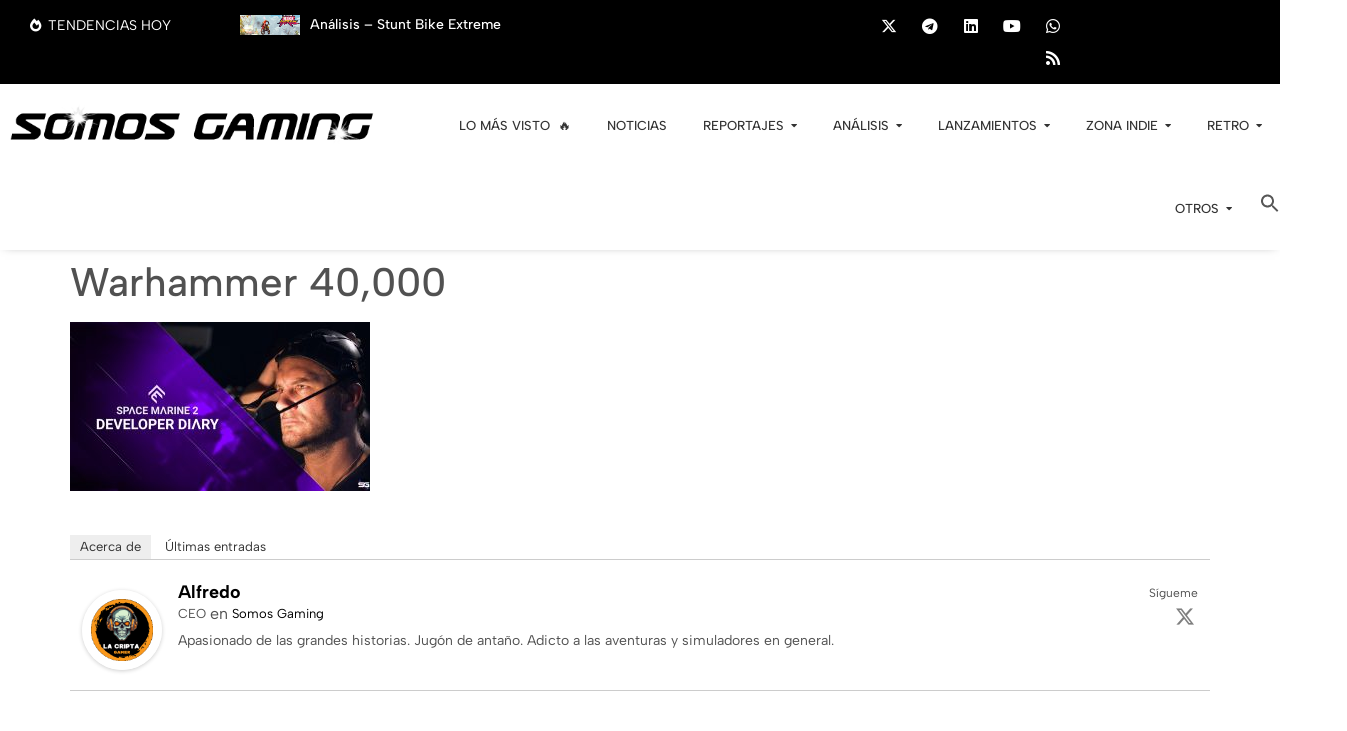

--- FILE ---
content_type: text/html; charset=UTF-8
request_url: https://somosgaming.com/warhammer-40000-diario-del-desarrollador-de-space-marine-2-pc-ps5-xsx/warhammer-40000-2/
body_size: 361117
content:
<!doctype html>
<html lang="es">
<head><meta charset="UTF-8"><script>if(navigator.userAgent.match(/MSIE|Internet Explorer/i)||navigator.userAgent.match(/Trident\/7\..*?rv:11/i)){var href=document.location.href;if(!href.match(/[?&]nowprocket/)){if(href.indexOf("?")==-1){if(href.indexOf("#")==-1){document.location.href=href+"?nowprocket=1"}else{document.location.href=href.replace("#","?nowprocket=1#")}}else{if(href.indexOf("#")==-1){document.location.href=href+"&nowprocket=1"}else{document.location.href=href.replace("#","&nowprocket=1#")}}}}</script><script>(()=>{class RocketLazyLoadScripts{constructor(){this.v="2.0.3",this.userEvents=["keydown","keyup","mousedown","mouseup","mousemove","mouseover","mouseenter","mouseout","mouseleave","touchmove","touchstart","touchend","touchcancel","wheel","click","dblclick","input","visibilitychange"],this.attributeEvents=["onblur","onclick","oncontextmenu","ondblclick","onfocus","onmousedown","onmouseenter","onmouseleave","onmousemove","onmouseout","onmouseover","onmouseup","onmousewheel","onscroll","onsubmit"]}async t(){this.i(),this.o(),/iP(ad|hone)/.test(navigator.userAgent)&&this.h(),this.u(),this.l(this),this.m(),this.k(this),this.p(this),this._(),await Promise.all([this.R(),this.L()]),this.lastBreath=Date.now(),this.S(this),this.P(),this.D(),this.O(),this.M(),await this.C(this.delayedScripts.normal),await this.C(this.delayedScripts.defer),await this.C(this.delayedScripts.async),this.F("domReady"),await this.T(),await this.j(),await this.I(),this.F("windowLoad"),await this.A(),window.dispatchEvent(new Event("rocket-allScriptsLoaded")),this.everythingLoaded=!0,this.lastTouchEnd&&await new Promise((t=>setTimeout(t,500-Date.now()+this.lastTouchEnd))),this.H(),this.F("all"),this.U(),this.W()}i(){this.CSPIssue=sessionStorage.getItem("rocketCSPIssue"),document.addEventListener("securitypolicyviolation",(t=>{this.CSPIssue||"script-src-elem"!==t.violatedDirective||"data"!==t.blockedURI||(this.CSPIssue=!0,sessionStorage.setItem("rocketCSPIssue",!0))}),{isRocket:!0})}o(){window.addEventListener("pageshow",(t=>{this.persisted=t.persisted,this.realWindowLoadedFired=!0}),{isRocket:!0}),window.addEventListener("pagehide",(()=>{this.onFirstUserAction=null}),{isRocket:!0})}h(){let t;function e(e){t=e}window.addEventListener("touchstart",e,{isRocket:!0}),window.addEventListener("touchend",(function i(o){Math.abs(o.changedTouches[0].pageX-t.changedTouches[0].pageX)<10&&Math.abs(o.changedTouches[0].pageY-t.changedTouches[0].pageY)<10&&o.timeStamp-t.timeStamp<200&&(o.target.dispatchEvent(new PointerEvent("click",{target:o.target,bubbles:!0,cancelable:!0,detail:1})),event.preventDefault(),window.removeEventListener("touchstart",e,{isRocket:!0}),window.removeEventListener("touchend",i,{isRocket:!0}))}),{isRocket:!0})}q(t){this.userActionTriggered||("mousemove"!==t.type||this.firstMousemoveIgnored?"keyup"===t.type||"mouseover"===t.type||"mouseout"===t.type||(this.userActionTriggered=!0,this.onFirstUserAction&&this.onFirstUserAction()):this.firstMousemoveIgnored=!0),"click"===t.type&&t.preventDefault(),this.savedUserEvents.length>0&&(t.stopPropagation(),t.stopImmediatePropagation()),"touchstart"===this.lastEvent&&"touchend"===t.type&&(this.lastTouchEnd=Date.now()),"click"===t.type&&(this.lastTouchEnd=0),this.lastEvent=t.type,this.savedUserEvents.push(t)}u(){this.savedUserEvents=[],this.userEventHandler=this.q.bind(this),this.userEvents.forEach((t=>window.addEventListener(t,this.userEventHandler,{passive:!1,isRocket:!0})))}U(){this.userEvents.forEach((t=>window.removeEventListener(t,this.userEventHandler,{passive:!1,isRocket:!0}))),this.savedUserEvents.forEach((t=>{t.target.dispatchEvent(new window[t.constructor.name](t.type,t))}))}m(){this.eventsMutationObserver=new MutationObserver((t=>{const e="return false";for(const i of t){if("attributes"===i.type){const t=i.target.getAttribute(i.attributeName);t&&t!==e&&(i.target.setAttribute("data-rocket-"+i.attributeName,t),i.target["rocket"+i.attributeName]=new Function("event",t),i.target.setAttribute(i.attributeName,e))}"childList"===i.type&&i.addedNodes.forEach((t=>{if(t.nodeType===Node.ELEMENT_NODE)for(const i of t.attributes)this.attributeEvents.includes(i.name)&&i.value&&""!==i.value&&(t.setAttribute("data-rocket-"+i.name,i.value),t["rocket"+i.name]=new Function("event",i.value),t.setAttribute(i.name,e))}))}})),this.eventsMutationObserver.observe(document,{subtree:!0,childList:!0,attributeFilter:this.attributeEvents})}H(){this.eventsMutationObserver.disconnect(),this.attributeEvents.forEach((t=>{document.querySelectorAll("[data-rocket-"+t+"]").forEach((e=>{e.setAttribute(t,e.getAttribute("data-rocket-"+t)),e.removeAttribute("data-rocket-"+t)}))}))}k(t){Object.defineProperty(HTMLElement.prototype,"onclick",{get(){return this.rocketonclick||null},set(e){this.rocketonclick=e,this.setAttribute(t.everythingLoaded?"onclick":"data-rocket-onclick","this.rocketonclick(event)")}})}S(t){function e(e,i){let o=e[i];e[i]=null,Object.defineProperty(e,i,{get:()=>o,set(s){t.everythingLoaded?o=s:e["rocket"+i]=o=s}})}e(document,"onreadystatechange"),e(window,"onload"),e(window,"onpageshow");try{Object.defineProperty(document,"readyState",{get:()=>t.rocketReadyState,set(e){t.rocketReadyState=e},configurable:!0}),document.readyState="loading"}catch(t){console.log("WPRocket DJE readyState conflict, bypassing")}}l(t){this.originalAddEventListener=EventTarget.prototype.addEventListener,this.originalRemoveEventListener=EventTarget.prototype.removeEventListener,this.savedEventListeners=[],EventTarget.prototype.addEventListener=function(e,i,o){o&&o.isRocket||!t.B(e,this)&&!t.userEvents.includes(e)||t.B(e,this)&&!t.userActionTriggered||e.startsWith("rocket-")||t.everythingLoaded?t.originalAddEventListener.call(this,e,i,o):t.savedEventListeners.push({target:this,remove:!1,type:e,func:i,options:o})},EventTarget.prototype.removeEventListener=function(e,i,o){o&&o.isRocket||!t.B(e,this)&&!t.userEvents.includes(e)||t.B(e,this)&&!t.userActionTriggered||e.startsWith("rocket-")||t.everythingLoaded?t.originalRemoveEventListener.call(this,e,i,o):t.savedEventListeners.push({target:this,remove:!0,type:e,func:i,options:o})}}F(t){"all"===t&&(EventTarget.prototype.addEventListener=this.originalAddEventListener,EventTarget.prototype.removeEventListener=this.originalRemoveEventListener),this.savedEventListeners=this.savedEventListeners.filter((e=>{let i=e.type,o=e.target||window;return"domReady"===t&&"DOMContentLoaded"!==i&&"readystatechange"!==i||("windowLoad"===t&&"load"!==i&&"readystatechange"!==i&&"pageshow"!==i||(this.B(i,o)&&(i="rocket-"+i),e.remove?o.removeEventListener(i,e.func,e.options):o.addEventListener(i,e.func,e.options),!1))}))}p(t){let e;function i(e){return t.everythingLoaded?e:e.split(" ").map((t=>"load"===t||t.startsWith("load.")?"rocket-jquery-load":t)).join(" ")}function o(o){function s(e){const s=o.fn[e];o.fn[e]=o.fn.init.prototype[e]=function(){return this[0]===window&&t.userActionTriggered&&("string"==typeof arguments[0]||arguments[0]instanceof String?arguments[0]=i(arguments[0]):"object"==typeof arguments[0]&&Object.keys(arguments[0]).forEach((t=>{const e=arguments[0][t];delete arguments[0][t],arguments[0][i(t)]=e}))),s.apply(this,arguments),this}}if(o&&o.fn&&!t.allJQueries.includes(o)){const e={DOMContentLoaded:[],"rocket-DOMContentLoaded":[]};for(const t in e)document.addEventListener(t,(()=>{e[t].forEach((t=>t()))}),{isRocket:!0});o.fn.ready=o.fn.init.prototype.ready=function(i){function s(){parseInt(o.fn.jquery)>2?setTimeout((()=>i.bind(document)(o))):i.bind(document)(o)}return t.realDomReadyFired?!t.userActionTriggered||t.fauxDomReadyFired?s():e["rocket-DOMContentLoaded"].push(s):e.DOMContentLoaded.push(s),o([])},s("on"),s("one"),s("off"),t.allJQueries.push(o)}e=o}t.allJQueries=[],o(window.jQuery),Object.defineProperty(window,"jQuery",{get:()=>e,set(t){o(t)}})}P(){const t=new Map;document.write=document.writeln=function(e){const i=document.currentScript,o=document.createRange(),s=i.parentElement;let n=t.get(i);void 0===n&&(n=i.nextSibling,t.set(i,n));const c=document.createDocumentFragment();o.setStart(c,0),c.appendChild(o.createContextualFragment(e)),s.insertBefore(c,n)}}async R(){return new Promise((t=>{this.userActionTriggered?t():this.onFirstUserAction=t}))}async L(){return new Promise((t=>{document.addEventListener("DOMContentLoaded",(()=>{this.realDomReadyFired=!0,t()}),{isRocket:!0})}))}async I(){return this.realWindowLoadedFired?Promise.resolve():new Promise((t=>{window.addEventListener("load",t,{isRocket:!0})}))}M(){this.pendingScripts=[];this.scriptsMutationObserver=new MutationObserver((t=>{for(const e of t)e.addedNodes.forEach((t=>{"SCRIPT"!==t.tagName||t.noModule||t.isWPRocket||this.pendingScripts.push({script:t,promise:new Promise((e=>{const i=()=>{const i=this.pendingScripts.findIndex((e=>e.script===t));i>=0&&this.pendingScripts.splice(i,1),e()};t.addEventListener("load",i,{isRocket:!0}),t.addEventListener("error",i,{isRocket:!0}),setTimeout(i,1e3)}))})}))})),this.scriptsMutationObserver.observe(document,{childList:!0,subtree:!0})}async j(){await this.J(),this.pendingScripts.length?(await this.pendingScripts[0].promise,await this.j()):this.scriptsMutationObserver.disconnect()}D(){this.delayedScripts={normal:[],async:[],defer:[]},document.querySelectorAll("script[type$=rocketlazyloadscript]").forEach((t=>{t.hasAttribute("data-rocket-src")?t.hasAttribute("async")&&!1!==t.async?this.delayedScripts.async.push(t):t.hasAttribute("defer")&&!1!==t.defer||"module"===t.getAttribute("data-rocket-type")?this.delayedScripts.defer.push(t):this.delayedScripts.normal.push(t):this.delayedScripts.normal.push(t)}))}async _(){await this.L();let t=[];document.querySelectorAll("script[type$=rocketlazyloadscript][data-rocket-src]").forEach((e=>{let i=e.getAttribute("data-rocket-src");if(i&&!i.startsWith("data:")){i.startsWith("//")&&(i=location.protocol+i);try{const o=new URL(i).origin;o!==location.origin&&t.push({src:o,crossOrigin:e.crossOrigin||"module"===e.getAttribute("data-rocket-type")})}catch(t){}}})),t=[...new Map(t.map((t=>[JSON.stringify(t),t]))).values()],this.N(t,"preconnect")}async $(t){if(await this.G(),!0!==t.noModule||!("noModule"in HTMLScriptElement.prototype))return new Promise((e=>{let i;function o(){(i||t).setAttribute("data-rocket-status","executed"),e()}try{if(navigator.userAgent.includes("Firefox/")||""===navigator.vendor||this.CSPIssue)i=document.createElement("script"),[...t.attributes].forEach((t=>{let e=t.nodeName;"type"!==e&&("data-rocket-type"===e&&(e="type"),"data-rocket-src"===e&&(e="src"),i.setAttribute(e,t.nodeValue))})),t.text&&(i.text=t.text),t.nonce&&(i.nonce=t.nonce),i.hasAttribute("src")?(i.addEventListener("load",o,{isRocket:!0}),i.addEventListener("error",(()=>{i.setAttribute("data-rocket-status","failed-network"),e()}),{isRocket:!0}),setTimeout((()=>{i.isConnected||e()}),1)):(i.text=t.text,o()),i.isWPRocket=!0,t.parentNode.replaceChild(i,t);else{const i=t.getAttribute("data-rocket-type"),s=t.getAttribute("data-rocket-src");i?(t.type=i,t.removeAttribute("data-rocket-type")):t.removeAttribute("type"),t.addEventListener("load",o,{isRocket:!0}),t.addEventListener("error",(i=>{this.CSPIssue&&i.target.src.startsWith("data:")?(console.log("WPRocket: CSP fallback activated"),t.removeAttribute("src"),this.$(t).then(e)):(t.setAttribute("data-rocket-status","failed-network"),e())}),{isRocket:!0}),s?(t.fetchPriority="high",t.removeAttribute("data-rocket-src"),t.src=s):t.src="data:text/javascript;base64,"+window.btoa(unescape(encodeURIComponent(t.text)))}}catch(i){t.setAttribute("data-rocket-status","failed-transform"),e()}}));t.setAttribute("data-rocket-status","skipped")}async C(t){const e=t.shift();return e?(e.isConnected&&await this.$(e),this.C(t)):Promise.resolve()}O(){this.N([...this.delayedScripts.normal,...this.delayedScripts.defer,...this.delayedScripts.async],"preload")}N(t,e){this.trash=this.trash||[];let i=!0;var o=document.createDocumentFragment();t.forEach((t=>{const s=t.getAttribute&&t.getAttribute("data-rocket-src")||t.src;if(s&&!s.startsWith("data:")){const n=document.createElement("link");n.href=s,n.rel=e,"preconnect"!==e&&(n.as="script",n.fetchPriority=i?"high":"low"),t.getAttribute&&"module"===t.getAttribute("data-rocket-type")&&(n.crossOrigin=!0),t.crossOrigin&&(n.crossOrigin=t.crossOrigin),t.integrity&&(n.integrity=t.integrity),t.nonce&&(n.nonce=t.nonce),o.appendChild(n),this.trash.push(n),i=!1}})),document.head.appendChild(o)}W(){this.trash.forEach((t=>t.remove()))}async T(){try{document.readyState="interactive"}catch(t){}this.fauxDomReadyFired=!0;try{await this.G(),document.dispatchEvent(new Event("rocket-readystatechange")),await this.G(),document.rocketonreadystatechange&&document.rocketonreadystatechange(),await this.G(),document.dispatchEvent(new Event("rocket-DOMContentLoaded")),await this.G(),window.dispatchEvent(new Event("rocket-DOMContentLoaded"))}catch(t){console.error(t)}}async A(){try{document.readyState="complete"}catch(t){}try{await this.G(),document.dispatchEvent(new Event("rocket-readystatechange")),await this.G(),document.rocketonreadystatechange&&document.rocketonreadystatechange(),await this.G(),window.dispatchEvent(new Event("rocket-load")),await this.G(),window.rocketonload&&window.rocketonload(),await this.G(),this.allJQueries.forEach((t=>t(window).trigger("rocket-jquery-load"))),await this.G();const t=new Event("rocket-pageshow");t.persisted=this.persisted,window.dispatchEvent(t),await this.G(),window.rocketonpageshow&&window.rocketonpageshow({persisted:this.persisted})}catch(t){console.error(t)}}async G(){Date.now()-this.lastBreath>45&&(await this.J(),this.lastBreath=Date.now())}async J(){return document.hidden?new Promise((t=>setTimeout(t))):new Promise((t=>requestAnimationFrame(t)))}B(t,e){return e===document&&"readystatechange"===t||(e===document&&"DOMContentLoaded"===t||(e===window&&"DOMContentLoaded"===t||(e===window&&"load"===t||e===window&&"pageshow"===t)))}static run(){(new RocketLazyLoadScripts).t()}}RocketLazyLoadScripts.run()})();</script>
	
	<meta name="viewport" content="width=device-width, initial-scale=1">
	<link rel="profile" href="https://gmpg.org/xfn/11">
	<meta name='robots' content='index, follow, max-image-preview:large, max-snippet:-1, max-video-preview:-1' />
	<style>img:is([sizes="auto" i], [sizes^="auto," i]) { contain-intrinsic-size: 3000px 1500px }</style>
	
	<!-- This site is optimized with the Yoast SEO plugin v25.6 - https://yoast.com/wordpress/plugins/seo/ -->
	<title>Warhammer 40,000 - SomosGaming</title>
	<link rel="canonical" href="https://somosgaming.com/warhammer-40000-diario-del-desarrollador-de-space-marine-2-pc-ps5-xsx/warhammer-40000-2/" />
	<meta property="og:locale" content="es_ES" />
	<meta property="og:type" content="article" />
	<meta property="og:title" content="Warhammer 40,000 - SomosGaming" />
	<meta property="og:url" content="https://somosgaming.com/warhammer-40000-diario-del-desarrollador-de-space-marine-2-pc-ps5-xsx/warhammer-40000-2/" />
	<meta property="og:site_name" content="SomosGaming" />
	<meta property="og:image" content="https://somosgaming.com/warhammer-40000-diario-del-desarrollador-de-space-marine-2-pc-ps5-xsx/warhammer-40000-2" />
	<meta property="og:image:width" content="1" />
	<meta property="og:image:height" content="1" />
	<meta property="og:image:type" content="image/jpeg" />
	<meta name="twitter:card" content="summary_large_image" />
	<meta name="twitter:site" content="@SomosGamingES" />
	<script type="application/ld+json" class="yoast-schema-graph">{"@context":"https://schema.org","@graph":[{"@type":"WebPage","@id":"https://somosgaming.com/warhammer-40000-diario-del-desarrollador-de-space-marine-2-pc-ps5-xsx/warhammer-40000-2/","url":"https://somosgaming.com/warhammer-40000-diario-del-desarrollador-de-space-marine-2-pc-ps5-xsx/warhammer-40000-2/","name":"Warhammer 40,000 - SomosGaming","isPartOf":{"@id":"https://somosgaming.com/#website"},"primaryImageOfPage":{"@id":"https://somosgaming.com/warhammer-40000-diario-del-desarrollador-de-space-marine-2-pc-ps5-xsx/warhammer-40000-2/#primaryimage"},"image":{"@id":"https://somosgaming.com/warhammer-40000-diario-del-desarrollador-de-space-marine-2-pc-ps5-xsx/warhammer-40000-2/#primaryimage"},"thumbnailUrl":"https://somosgaming.com/wp-content/uploads/2024/07/Warhammer-40000-1.jpg","datePublished":"2024-07-01T16:32:40+00:00","breadcrumb":{"@id":"https://somosgaming.com/warhammer-40000-diario-del-desarrollador-de-space-marine-2-pc-ps5-xsx/warhammer-40000-2/#breadcrumb"},"inLanguage":"es","potentialAction":[{"@type":"ReadAction","target":["https://somosgaming.com/warhammer-40000-diario-del-desarrollador-de-space-marine-2-pc-ps5-xsx/warhammer-40000-2/"]}]},{"@type":"ImageObject","inLanguage":"es","@id":"https://somosgaming.com/warhammer-40000-diario-del-desarrollador-de-space-marine-2-pc-ps5-xsx/warhammer-40000-2/#primaryimage","url":"https://somosgaming.com/wp-content/uploads/2024/07/Warhammer-40000-1.jpg","contentUrl":"https://somosgaming.com/wp-content/uploads/2024/07/Warhammer-40000-1.jpg","width":1200,"height":675},{"@type":"BreadcrumbList","@id":"https://somosgaming.com/warhammer-40000-diario-del-desarrollador-de-space-marine-2-pc-ps5-xsx/warhammer-40000-2/#breadcrumb","itemListElement":[{"@type":"ListItem","position":1,"name":"Home","item":"https://somosgaming.com/"},{"@type":"ListItem","position":2,"name":"Warhammer 40,000: Diario del desarrollador de Space Marine 2 (PC, PS5, XSX)","item":"https://somosgaming.com/warhammer-40000-diario-del-desarrollador-de-space-marine-2-pc-ps5-xsx/"},{"@type":"ListItem","position":3,"name":"Warhammer 40,000"}]},{"@type":"WebSite","@id":"https://somosgaming.com/#website","url":"https://somosgaming.com/","name":"SomosGaming","description":"Noticias, Reportajes, Análisis, Entrevistas, Lanzamientos y mucho más","potentialAction":[{"@type":"SearchAction","target":{"@type":"EntryPoint","urlTemplate":"https://somosgaming.com/?s={search_term_string}"},"query-input":{"@type":"PropertyValueSpecification","valueRequired":true,"valueName":"search_term_string"}}],"inLanguage":"es"}]}</script>
	<!-- / Yoast SEO plugin. -->



<link rel="alternate" type="application/rss+xml" title="SomosGaming &raquo; Feed" href="https://somosgaming.com/feed/" />
<link rel="alternate" type="application/rss+xml" title="SomosGaming &raquo; Feed de los comentarios" href="https://somosgaming.com/comments/feed/" />
<link rel="alternate" type="application/rss+xml" title="SomosGaming &raquo; Comentario Warhammer 40,000 del feed" href="https://somosgaming.com/warhammer-40000-diario-del-desarrollador-de-space-marine-2-pc-ps5-xsx/warhammer-40000-2/feed/" />
<link data-minify="1" rel='stylesheet' id='dashicons-css' href='https://somosgaming.com/wp-content/cache/min/1/wp-includes/css/dashicons.min.css?ver=1758131269' media='all' />
<link rel='stylesheet' id='post-views-counter-frontend-css' href='https://somosgaming.com/wp-content/plugins/post-views-counter/css/frontend.min.css?ver=1.5.5' media='all' />
<link rel='stylesheet' id='anwp-pg-styles-css' href='https://somosgaming.com/wp-content/plugins/anwp-post-grid-for-elementor/public/css/styles.min.css?ver=1.3.3' media='all' />
<style id='wp-emoji-styles-inline-css'>

	img.wp-smiley, img.emoji {
		display: inline !important;
		border: none !important;
		box-shadow: none !important;
		height: 1em !important;
		width: 1em !important;
		margin: 0 0.07em !important;
		vertical-align: -0.1em !important;
		background: none !important;
		padding: 0 !important;
	}
</style>
<link rel='stylesheet' id='wp-block-library-css' href='https://somosgaming.com/wp-includes/css/dist/block-library/style.min.css?ver=6.8.2' media='all' />
<style id='global-styles-inline-css'>
:root{--wp--preset--aspect-ratio--square: 1;--wp--preset--aspect-ratio--4-3: 4/3;--wp--preset--aspect-ratio--3-4: 3/4;--wp--preset--aspect-ratio--3-2: 3/2;--wp--preset--aspect-ratio--2-3: 2/3;--wp--preset--aspect-ratio--16-9: 16/9;--wp--preset--aspect-ratio--9-16: 9/16;--wp--preset--color--black: #000000;--wp--preset--color--cyan-bluish-gray: #abb8c3;--wp--preset--color--white: #ffffff;--wp--preset--color--pale-pink: #f78da7;--wp--preset--color--vivid-red: #cf2e2e;--wp--preset--color--luminous-vivid-orange: #ff6900;--wp--preset--color--luminous-vivid-amber: #fcb900;--wp--preset--color--light-green-cyan: #7bdcb5;--wp--preset--color--vivid-green-cyan: #00d084;--wp--preset--color--pale-cyan-blue: #8ed1fc;--wp--preset--color--vivid-cyan-blue: #0693e3;--wp--preset--color--vivid-purple: #9b51e0;--wp--preset--gradient--vivid-cyan-blue-to-vivid-purple: linear-gradient(135deg,rgba(6,147,227,1) 0%,rgb(155,81,224) 100%);--wp--preset--gradient--light-green-cyan-to-vivid-green-cyan: linear-gradient(135deg,rgb(122,220,180) 0%,rgb(0,208,130) 100%);--wp--preset--gradient--luminous-vivid-amber-to-luminous-vivid-orange: linear-gradient(135deg,rgba(252,185,0,1) 0%,rgba(255,105,0,1) 100%);--wp--preset--gradient--luminous-vivid-orange-to-vivid-red: linear-gradient(135deg,rgba(255,105,0,1) 0%,rgb(207,46,46) 100%);--wp--preset--gradient--very-light-gray-to-cyan-bluish-gray: linear-gradient(135deg,rgb(238,238,238) 0%,rgb(169,184,195) 100%);--wp--preset--gradient--cool-to-warm-spectrum: linear-gradient(135deg,rgb(74,234,220) 0%,rgb(151,120,209) 20%,rgb(207,42,186) 40%,rgb(238,44,130) 60%,rgb(251,105,98) 80%,rgb(254,248,76) 100%);--wp--preset--gradient--blush-light-purple: linear-gradient(135deg,rgb(255,206,236) 0%,rgb(152,150,240) 100%);--wp--preset--gradient--blush-bordeaux: linear-gradient(135deg,rgb(254,205,165) 0%,rgb(254,45,45) 50%,rgb(107,0,62) 100%);--wp--preset--gradient--luminous-dusk: linear-gradient(135deg,rgb(255,203,112) 0%,rgb(199,81,192) 50%,rgb(65,88,208) 100%);--wp--preset--gradient--pale-ocean: linear-gradient(135deg,rgb(255,245,203) 0%,rgb(182,227,212) 50%,rgb(51,167,181) 100%);--wp--preset--gradient--electric-grass: linear-gradient(135deg,rgb(202,248,128) 0%,rgb(113,206,126) 100%);--wp--preset--gradient--midnight: linear-gradient(135deg,rgb(2,3,129) 0%,rgb(40,116,252) 100%);--wp--preset--font-size--small: 13px;--wp--preset--font-size--medium: 20px;--wp--preset--font-size--large: 36px;--wp--preset--font-size--x-large: 42px;--wp--preset--spacing--20: 0.44rem;--wp--preset--spacing--30: 0.67rem;--wp--preset--spacing--40: 1rem;--wp--preset--spacing--50: 1.5rem;--wp--preset--spacing--60: 2.25rem;--wp--preset--spacing--70: 3.38rem;--wp--preset--spacing--80: 5.06rem;--wp--preset--shadow--natural: 6px 6px 9px rgba(0, 0, 0, 0.2);--wp--preset--shadow--deep: 12px 12px 50px rgba(0, 0, 0, 0.4);--wp--preset--shadow--sharp: 6px 6px 0px rgba(0, 0, 0, 0.2);--wp--preset--shadow--outlined: 6px 6px 0px -3px rgba(255, 255, 255, 1), 6px 6px rgba(0, 0, 0, 1);--wp--preset--shadow--crisp: 6px 6px 0px rgba(0, 0, 0, 1);}:root { --wp--style--global--content-size: 800px;--wp--style--global--wide-size: 1200px; }:where(body) { margin: 0; }.wp-site-blocks > .alignleft { float: left; margin-right: 2em; }.wp-site-blocks > .alignright { float: right; margin-left: 2em; }.wp-site-blocks > .aligncenter { justify-content: center; margin-left: auto; margin-right: auto; }:where(.wp-site-blocks) > * { margin-block-start: 24px; margin-block-end: 0; }:where(.wp-site-blocks) > :first-child { margin-block-start: 0; }:where(.wp-site-blocks) > :last-child { margin-block-end: 0; }:root { --wp--style--block-gap: 24px; }:root :where(.is-layout-flow) > :first-child{margin-block-start: 0;}:root :where(.is-layout-flow) > :last-child{margin-block-end: 0;}:root :where(.is-layout-flow) > *{margin-block-start: 24px;margin-block-end: 0;}:root :where(.is-layout-constrained) > :first-child{margin-block-start: 0;}:root :where(.is-layout-constrained) > :last-child{margin-block-end: 0;}:root :where(.is-layout-constrained) > *{margin-block-start: 24px;margin-block-end: 0;}:root :where(.is-layout-flex){gap: 24px;}:root :where(.is-layout-grid){gap: 24px;}.is-layout-flow > .alignleft{float: left;margin-inline-start: 0;margin-inline-end: 2em;}.is-layout-flow > .alignright{float: right;margin-inline-start: 2em;margin-inline-end: 0;}.is-layout-flow > .aligncenter{margin-left: auto !important;margin-right: auto !important;}.is-layout-constrained > .alignleft{float: left;margin-inline-start: 0;margin-inline-end: 2em;}.is-layout-constrained > .alignright{float: right;margin-inline-start: 2em;margin-inline-end: 0;}.is-layout-constrained > .aligncenter{margin-left: auto !important;margin-right: auto !important;}.is-layout-constrained > :where(:not(.alignleft):not(.alignright):not(.alignfull)){max-width: var(--wp--style--global--content-size);margin-left: auto !important;margin-right: auto !important;}.is-layout-constrained > .alignwide{max-width: var(--wp--style--global--wide-size);}body .is-layout-flex{display: flex;}.is-layout-flex{flex-wrap: wrap;align-items: center;}.is-layout-flex > :is(*, div){margin: 0;}body .is-layout-grid{display: grid;}.is-layout-grid > :is(*, div){margin: 0;}body{padding-top: 0px;padding-right: 0px;padding-bottom: 0px;padding-left: 0px;}a:where(:not(.wp-element-button)){text-decoration: underline;}:root :where(.wp-element-button, .wp-block-button__link){background-color: #32373c;border-width: 0;color: #fff;font-family: inherit;font-size: inherit;line-height: inherit;padding: calc(0.667em + 2px) calc(1.333em + 2px);text-decoration: none;}.has-black-color{color: var(--wp--preset--color--black) !important;}.has-cyan-bluish-gray-color{color: var(--wp--preset--color--cyan-bluish-gray) !important;}.has-white-color{color: var(--wp--preset--color--white) !important;}.has-pale-pink-color{color: var(--wp--preset--color--pale-pink) !important;}.has-vivid-red-color{color: var(--wp--preset--color--vivid-red) !important;}.has-luminous-vivid-orange-color{color: var(--wp--preset--color--luminous-vivid-orange) !important;}.has-luminous-vivid-amber-color{color: var(--wp--preset--color--luminous-vivid-amber) !important;}.has-light-green-cyan-color{color: var(--wp--preset--color--light-green-cyan) !important;}.has-vivid-green-cyan-color{color: var(--wp--preset--color--vivid-green-cyan) !important;}.has-pale-cyan-blue-color{color: var(--wp--preset--color--pale-cyan-blue) !important;}.has-vivid-cyan-blue-color{color: var(--wp--preset--color--vivid-cyan-blue) !important;}.has-vivid-purple-color{color: var(--wp--preset--color--vivid-purple) !important;}.has-black-background-color{background-color: var(--wp--preset--color--black) !important;}.has-cyan-bluish-gray-background-color{background-color: var(--wp--preset--color--cyan-bluish-gray) !important;}.has-white-background-color{background-color: var(--wp--preset--color--white) !important;}.has-pale-pink-background-color{background-color: var(--wp--preset--color--pale-pink) !important;}.has-vivid-red-background-color{background-color: var(--wp--preset--color--vivid-red) !important;}.has-luminous-vivid-orange-background-color{background-color: var(--wp--preset--color--luminous-vivid-orange) !important;}.has-luminous-vivid-amber-background-color{background-color: var(--wp--preset--color--luminous-vivid-amber) !important;}.has-light-green-cyan-background-color{background-color: var(--wp--preset--color--light-green-cyan) !important;}.has-vivid-green-cyan-background-color{background-color: var(--wp--preset--color--vivid-green-cyan) !important;}.has-pale-cyan-blue-background-color{background-color: var(--wp--preset--color--pale-cyan-blue) !important;}.has-vivid-cyan-blue-background-color{background-color: var(--wp--preset--color--vivid-cyan-blue) !important;}.has-vivid-purple-background-color{background-color: var(--wp--preset--color--vivid-purple) !important;}.has-black-border-color{border-color: var(--wp--preset--color--black) !important;}.has-cyan-bluish-gray-border-color{border-color: var(--wp--preset--color--cyan-bluish-gray) !important;}.has-white-border-color{border-color: var(--wp--preset--color--white) !important;}.has-pale-pink-border-color{border-color: var(--wp--preset--color--pale-pink) !important;}.has-vivid-red-border-color{border-color: var(--wp--preset--color--vivid-red) !important;}.has-luminous-vivid-orange-border-color{border-color: var(--wp--preset--color--luminous-vivid-orange) !important;}.has-luminous-vivid-amber-border-color{border-color: var(--wp--preset--color--luminous-vivid-amber) !important;}.has-light-green-cyan-border-color{border-color: var(--wp--preset--color--light-green-cyan) !important;}.has-vivid-green-cyan-border-color{border-color: var(--wp--preset--color--vivid-green-cyan) !important;}.has-pale-cyan-blue-border-color{border-color: var(--wp--preset--color--pale-cyan-blue) !important;}.has-vivid-cyan-blue-border-color{border-color: var(--wp--preset--color--vivid-cyan-blue) !important;}.has-vivid-purple-border-color{border-color: var(--wp--preset--color--vivid-purple) !important;}.has-vivid-cyan-blue-to-vivid-purple-gradient-background{background: var(--wp--preset--gradient--vivid-cyan-blue-to-vivid-purple) !important;}.has-light-green-cyan-to-vivid-green-cyan-gradient-background{background: var(--wp--preset--gradient--light-green-cyan-to-vivid-green-cyan) !important;}.has-luminous-vivid-amber-to-luminous-vivid-orange-gradient-background{background: var(--wp--preset--gradient--luminous-vivid-amber-to-luminous-vivid-orange) !important;}.has-luminous-vivid-orange-to-vivid-red-gradient-background{background: var(--wp--preset--gradient--luminous-vivid-orange-to-vivid-red) !important;}.has-very-light-gray-to-cyan-bluish-gray-gradient-background{background: var(--wp--preset--gradient--very-light-gray-to-cyan-bluish-gray) !important;}.has-cool-to-warm-spectrum-gradient-background{background: var(--wp--preset--gradient--cool-to-warm-spectrum) !important;}.has-blush-light-purple-gradient-background{background: var(--wp--preset--gradient--blush-light-purple) !important;}.has-blush-bordeaux-gradient-background{background: var(--wp--preset--gradient--blush-bordeaux) !important;}.has-luminous-dusk-gradient-background{background: var(--wp--preset--gradient--luminous-dusk) !important;}.has-pale-ocean-gradient-background{background: var(--wp--preset--gradient--pale-ocean) !important;}.has-electric-grass-gradient-background{background: var(--wp--preset--gradient--electric-grass) !important;}.has-midnight-gradient-background{background: var(--wp--preset--gradient--midnight) !important;}.has-small-font-size{font-size: var(--wp--preset--font-size--small) !important;}.has-medium-font-size{font-size: var(--wp--preset--font-size--medium) !important;}.has-large-font-size{font-size: var(--wp--preset--font-size--large) !important;}.has-x-large-font-size{font-size: var(--wp--preset--font-size--x-large) !important;}
:root :where(.wp-block-pullquote){font-size: 1.5em;line-height: 1.6;}
</style>
<link data-minify="1" rel='stylesheet' id='to-top-css' href='https://somosgaming.com/wp-content/cache/min/1/wp-content/plugins/to-top/public/css/to-top-public.css?ver=1758131269' media='all' />
<link rel='stylesheet' id='ivory-search-styles-css' href='https://somosgaming.com/wp-content/plugins/add-search-to-menu/public/css/ivory-search.min.css?ver=5.5.11' media='all' />
<link data-minify="1" rel='stylesheet' id='hello-elementor-css' href='https://somosgaming.com/wp-content/cache/min/1/wp-content/themes/hello-elementor/assets/css/reset.css?ver=1758131269' media='all' />
<link data-minify="1" rel='stylesheet' id='hello-elementor-theme-style-css' href='https://somosgaming.com/wp-content/cache/min/1/wp-content/themes/hello-elementor/assets/css/theme.css?ver=1758131269' media='all' />
<link data-minify="1" rel='stylesheet' id='hello-elementor-header-footer-css' href='https://somosgaming.com/wp-content/cache/min/1/wp-content/themes/hello-elementor/assets/css/header-footer.css?ver=1758131269' media='all' />
<link rel='stylesheet' id='elementor-frontend-css' href='https://somosgaming.com/wp-content/plugins/elementor/assets/css/frontend.min.css?ver=3.30.3' media='all' />
<link rel='stylesheet' id='elementor-post-5-css' href='https://somosgaming.com/wp-content/uploads/elementor/css/post-5.css?ver=1753521789' media='all' />
<link rel='stylesheet' id='widget-social-icons-css' href='https://somosgaming.com/wp-content/plugins/elementor/assets/css/widget-social-icons.min.css?ver=3.30.3' media='all' />
<link rel='stylesheet' id='e-apple-webkit-css' href='https://somosgaming.com/wp-content/plugins/elementor/assets/css/conditionals/apple-webkit.min.css?ver=3.30.3' media='all' />
<link rel='stylesheet' id='widget-image-css' href='https://somosgaming.com/wp-content/plugins/elementor/assets/css/widget-image.min.css?ver=3.30.3' media='all' />
<link rel='stylesheet' id='e-animation-wobble-top-css' href='https://somosgaming.com/wp-content/plugins/elementor/assets/lib/animations/styles/e-animation-wobble-top.min.css?ver=3.30.3' media='all' />
<link rel='stylesheet' id='widget-nav-menu-css' href='https://somosgaming.com/wp-content/plugins/elementor-pro/assets/css/widget-nav-menu.min.css?ver=3.24.4' media='all' />
<link data-minify="1" rel='stylesheet' id='elementor-icons-css' href='https://somosgaming.com/wp-content/cache/min/1/wp-content/plugins/elementor/assets/lib/eicons/css/elementor-icons.min.css?ver=1758131269' media='all' />
<link rel='stylesheet' id='elementor-pro-css' href='https://somosgaming.com/wp-content/plugins/elementor-pro/assets/css/frontend.min.css?ver=3.24.4' media='all' />
<link data-minify="1" rel='stylesheet' id='font-awesome-5-all-css' href='https://somosgaming.com/wp-content/cache/min/1/wp-content/plugins/elementor/assets/lib/font-awesome/css/all.min.css?ver=1758131269' media='all' />
<link rel='stylesheet' id='font-awesome-4-shim-css' href='https://somosgaming.com/wp-content/plugins/elementor/assets/lib/font-awesome/css/v4-shims.min.css?ver=3.30.3' media='all' />
<link rel='stylesheet' id='elementor-post-14-css' href='https://somosgaming.com/wp-content/uploads/elementor/css/post-14.css?ver=1753521791' media='all' />
<link rel='stylesheet' id='elementor-post-19-css' href='https://somosgaming.com/wp-content/uploads/elementor/css/post-19.css?ver=1753521791' media='all' />
<link rel='stylesheet' id='wpr-link-animations-css-css' href='https://somosgaming.com/wp-content/plugins/royal-elementor-addons/assets/css/lib/animations/wpr-link-animations.min.css?ver=1.7.1028' media='all' />
<link rel='stylesheet' id='wpr-text-animations-css-css' href='https://somosgaming.com/wp-content/plugins/royal-elementor-addons/assets/css/lib/animations/text-animations.min.css?ver=1.7.1028' media='all' />
<link rel='stylesheet' id='wpr-addons-css-css' href='https://somosgaming.com/wp-content/cache/background-css/1/somosgaming.com/wp-content/plugins/royal-elementor-addons/assets/css/frontend.min.css?ver=1.7.1028&wpr_t=1768978813' media='all' />
<style id='rocket-lazyload-inline-css'>
.rll-youtube-player{position:relative;padding-bottom:56.23%;height:0;overflow:hidden;max-width:100%;}.rll-youtube-player:focus-within{outline: 2px solid currentColor;outline-offset: 5px;}.rll-youtube-player iframe{position:absolute;top:0;left:0;width:100%;height:100%;z-index:100;background:0 0}.rll-youtube-player img{bottom:0;display:block;left:0;margin:auto;max-width:100%;width:100%;position:absolute;right:0;top:0;border:none;height:auto;-webkit-transition:.4s all;-moz-transition:.4s all;transition:.4s all}.rll-youtube-player img:hover{-webkit-filter:brightness(75%)}.rll-youtube-player .play{height:100%;width:100%;left:0;top:0;position:absolute;background:var(--wpr-bg-23ddc8c1-523b-40a5-888a-352d651d0c9c) no-repeat center;background-color: transparent !important;cursor:pointer;border:none;}.wp-embed-responsive .wp-has-aspect-ratio .rll-youtube-player{position:absolute;padding-bottom:0;width:100%;height:100%;top:0;bottom:0;left:0;right:0}
</style>
<link data-minify="1" rel='stylesheet' id='elementor-gf-local-roboto-css' href='https://somosgaming.com/wp-content/cache/min/1/wp-content/uploads/elementor/google-fonts/css/roboto.css?ver=1758131269' media='all' />
<link data-minify="1" rel='stylesheet' id='elementor-gf-local-robotoslab-css' href='https://somosgaming.com/wp-content/cache/min/1/wp-content/uploads/elementor/google-fonts/css/robotoslab.css?ver=1758131269' media='all' />
<link data-minify="1" rel='stylesheet' id='elementor-gf-local-albertsans-css' href='https://somosgaming.com/wp-content/cache/min/1/wp-content/uploads/elementor/google-fonts/css/albertsans.css?ver=1758131270' media='all' />
<link rel='stylesheet' id='elementor-icons-shared-0-css' href='https://somosgaming.com/wp-content/plugins/elementor/assets/lib/font-awesome/css/fontawesome.min.css?ver=5.15.3' media='all' />
<link data-minify="1" rel='stylesheet' id='elementor-icons-fa-solid-css' href='https://somosgaming.com/wp-content/cache/min/1/wp-content/plugins/elementor/assets/lib/font-awesome/css/solid.min.css?ver=1758131269' media='all' />
<link data-minify="1" rel='stylesheet' id='elementor-icons-icomoon-css' href='https://somosgaming.com/wp-content/cache/min/1/wp-content/uploads/elementor/custom-icons/icomoon/style.css?ver=1758131269' media='all' />
<link data-minify="1" rel='stylesheet' id='elementor-icons-fa-brands-css' href='https://somosgaming.com/wp-content/cache/min/1/wp-content/plugins/elementor/assets/lib/font-awesome/css/brands.min.css?ver=1758131269' media='all' />
<script type="rocketlazyloadscript" data-cfasync="false" data-rocket-src="https://somosgaming.com/wp-includes/js/jquery/jquery.min.js?ver=3.7.1" id="jquery-core-js"></script>
<script type="rocketlazyloadscript" data-cfasync="false" data-rocket-src="https://somosgaming.com/wp-includes/js/jquery/jquery-migrate.min.js?ver=3.4.1" id="jquery-migrate-js" data-rocket-defer defer></script>
<script id="to-top-js-extra">
var to_top_options = {"scroll_offset":"100","icon_opacity":"50","style":"icon","icon_type":"dashicons-arrow-up-alt2","icon_color":"#ffffff","icon_bg_color":"#4b0082","icon_size":"32","border_radius":"10","image":"https:\/\/somosgaming.com\/wp-content\/plugins\/to-top\/admin\/images\/default.png","image_width":"65","image_alt":"","location":"bottom-right","margin_x":"20","margin_y":"20","show_on_admin":"0","enable_autohide":"0","autohide_time":"2","enable_hide_small_device":"0","small_device_max_width":"640","reset":"0"};
</script>
<script type="rocketlazyloadscript" data-minify="1" async data-rocket-src="https://somosgaming.com/wp-content/cache/min/1/wp-content/plugins/to-top/public/js/to-top-public.js?ver=1758131278" id="to-top-js"></script>
<script type="rocketlazyloadscript" data-rocket-src="https://somosgaming.com/wp-content/plugins/elementor/assets/lib/font-awesome/js/v4-shims.min.js?ver=3.30.3" id="font-awesome-4-shim-js" data-rocket-defer defer></script>
<link rel="https://api.w.org/" href="https://somosgaming.com/wp-json/" /><link rel="alternate" title="JSON" type="application/json" href="https://somosgaming.com/wp-json/wp/v2/media/17432" /><link rel="EditURI" type="application/rsd+xml" title="RSD" href="https://somosgaming.com/xmlrpc.php?rsd" />
<meta name="generator" content="WordPress 6.8.2" />
<link rel='shortlink' href='https://somosgaming.com/?p=17432' />
<link rel="alternate" title="oEmbed (JSON)" type="application/json+oembed" href="https://somosgaming.com/wp-json/oembed/1.0/embed?url=https%3A%2F%2Fsomosgaming.com%2Fwarhammer-40000-diario-del-desarrollador-de-space-marine-2-pc-ps5-xsx%2Fwarhammer-40000-2%2F" />
<link rel="alternate" title="oEmbed (XML)" type="text/xml+oembed" href="https://somosgaming.com/wp-json/oembed/1.0/embed?url=https%3A%2F%2Fsomosgaming.com%2Fwarhammer-40000-diario-del-desarrollador-de-space-marine-2-pc-ps5-xsx%2Fwarhammer-40000-2%2F&#038;format=xml" />

<!-- StarBox - the Author Box for Humans 3.5.4, visit: https://wordpress.org/plugins/starbox/ -->
<!-- /StarBox - the Author Box for Humans -->

<link data-minify="1" rel='stylesheet' id='2b2574e6e2-css' href='https://somosgaming.com/wp-content/cache/min/1/wp-content/plugins/starbox/themes/business/css/frontend.min.css?ver=1758131269' media='all' />
<script type="rocketlazyloadscript" data-rocket-src="https://somosgaming.com/wp-content/plugins/starbox/themes/business/js/frontend.min.js?ver=3.5.4" id="79bed5c2f8-js" data-rocket-defer defer></script>
<link rel='stylesheet' id='ded93c79c9-css' href='https://somosgaming.com/wp-content/plugins/starbox/themes/admin/css/hidedefault.min.css?ver=3.5.4' media='all' />
<meta name="generator" content="Elementor 3.30.3; features: additional_custom_breakpoints; settings: css_print_method-external, google_font-enabled, font_display-swap">
			<style>
				.e-con.e-parent:nth-of-type(n+4):not(.e-lazyloaded):not(.e-no-lazyload),
				.e-con.e-parent:nth-of-type(n+4):not(.e-lazyloaded):not(.e-no-lazyload) * {
					background-image: none !important;
				}
				@media screen and (max-height: 1024px) {
					.e-con.e-parent:nth-of-type(n+3):not(.e-lazyloaded):not(.e-no-lazyload),
					.e-con.e-parent:nth-of-type(n+3):not(.e-lazyloaded):not(.e-no-lazyload) * {
						background-image: none !important;
					}
				}
				@media screen and (max-height: 640px) {
					.e-con.e-parent:nth-of-type(n+2):not(.e-lazyloaded):not(.e-no-lazyload),
					.e-con.e-parent:nth-of-type(n+2):not(.e-lazyloaded):not(.e-no-lazyload) * {
						background-image: none !important;
					}
				}
			</style>
			<link rel="icon" href="https://somosgaming.com/wp-content/uploads/2023/08/cropped-lr0EoTCp_400x400-modified-150x150.png" sizes="32x32" />
<link rel="icon" href="https://somosgaming.com/wp-content/uploads/2023/08/cropped-lr0EoTCp_400x400-modified-300x300.png" sizes="192x192" />
<link rel="apple-touch-icon" href="https://somosgaming.com/wp-content/uploads/2023/08/cropped-lr0EoTCp_400x400-modified-300x300.png" />
<meta name="msapplication-TileImage" content="https://somosgaming.com/wp-content/uploads/2023/08/cropped-lr0EoTCp_400x400-modified-300x300.png" />
		<style id="wp-custom-css">
			.elementor-posts .elementor-post__read-more {
    font-size: 12px;
    font-weight: 700;
    align-self: flex-start;
    BACKGROUND-COLOR: BLACK;
    PADDING: 10PX;
    BORDER-RADIUS: 5PX;
}
.elementor-posts .elementor-post__read-more:hover {
    font-size: 12px;
    font-weight: 700;
    align-self: flex-start;
    BACKGROUND-COLOR: #000000c4;
    PADDING: 10PX;
    BORDER-RADIUS: 5PX;
}
blockquote {
    border-left: 6px solid #3d85c3;
    padding: 0.5em 0.5em 0.5em 1em;
    font-size: 18px;
    margin: 0 0 2em;
    position: relative;
    color: #000;
}		</style>
		<!-- To Top Custom CSS --><style type='text/css'>#to_top_scrollup {background-color: #4b0082;-webkit-border-radius: 10%; -moz-border-radius: 10%; border-radius: 10%;}</style><style id="wpr_lightbox_styles">
				.lg-backdrop {
					background-color: rgba(0,0,0,0.6) !important;
				}
				.lg-toolbar,
				.lg-dropdown {
					background-color: rgba(0,0,0,0.8) !important;
				}
				.lg-dropdown:after {
					border-bottom-color: rgba(0,0,0,0.8) !important;
				}
				.lg-sub-html {
					background-color: rgba(0,0,0,0.8) !important;
				}
				.lg-thumb-outer,
				.lg-progress-bar {
					background-color: #444444 !important;
				}
				.lg-progress {
					background-color: #a90707 !important;
				}
				.lg-icon {
					color: #efefef !important;
					font-size: 20px !important;
				}
				.lg-icon.lg-toogle-thumb {
					font-size: 24px !important;
				}
				.lg-icon:hover,
				.lg-dropdown-text:hover {
					color: #ffffff !important;
				}
				.lg-sub-html,
				.lg-dropdown-text {
					color: #efefef !important;
					font-size: 14px !important;
				}
				#lg-counter {
					color: #efefef !important;
					font-size: 14px !important;
				}
				.lg-prev,
				.lg-next {
					font-size: 35px !important;
				}

				/* Defaults */
				.lg-icon {
				background-color: transparent !important;
				}

				#lg-counter {
				opacity: 0.9;
				}

				.lg-thumb-outer {
				padding: 0 10px;
				}

				.lg-thumb-item {
				border-radius: 0 !important;
				border: none !important;
				opacity: 0.5;
				}

				.lg-thumb-item.active {
					opacity: 1;
				}
	         </style><style type="text/css" media="screen">.is-menu path.search-icon-path { fill: #565656;}body .popup-search-close:after, body .search-close:after { border-color: #565656;}body .popup-search-close:before, body .search-close:before { border-color: #565656;}</style>			<style type="text/css">
					</style>
					<style type="text/css">
					</style>
					<style type="text/css">
					</style>
					<style type="text/css">
					</style>
		<noscript><style id="rocket-lazyload-nojs-css">.rll-youtube-player, [data-lazy-src]{display:none !important;}</style></noscript><style id="wpr-lazyload-bg-container"></style><style id="wpr-lazyload-bg-exclusion"></style>
<noscript>
<style id="wpr-lazyload-bg-nostyle">.story-with-background{--wpr-bg-fa1b54f6-df9e-4fd8-b687-f65a978e06d3: url('https://somosgaming.com/wp-content/plugins/royal-elementor-addons/assets/css/');}.rll-youtube-player .play{--wpr-bg-23ddc8c1-523b-40a5-888a-352d651d0c9c: url('https://somosgaming.com/wp-content/plugins/rocket-lazy-load/assets/img/youtube.png');}</style>
</noscript>
<script type="application/javascript">const rocket_pairs = [{"selector":".story-with-background","style":".story-with-background{--wpr-bg-fa1b54f6-df9e-4fd8-b687-f65a978e06d3: url('https:\/\/somosgaming.com\/wp-content\/plugins\/royal-elementor-addons\/assets\/css\/');}","hash":"fa1b54f6-df9e-4fd8-b687-f65a978e06d3","url":"https:\/\/somosgaming.com\/wp-content\/plugins\/royal-elementor-addons\/assets\/css\/"},{"selector":".rll-youtube-player .play","style":".rll-youtube-player .play{--wpr-bg-23ddc8c1-523b-40a5-888a-352d651d0c9c: url('https:\/\/somosgaming.com\/wp-content\/plugins\/rocket-lazy-load\/assets\/img\/youtube.png');}","hash":"23ddc8c1-523b-40a5-888a-352d651d0c9c","url":"https:\/\/somosgaming.com\/wp-content\/plugins\/rocket-lazy-load\/assets\/img\/youtube.png"}]; const rocket_excluded_pairs = [];</script><meta name="generator" content="WP Rocket 3.19.2.1" data-wpr-features="wpr_lazyload_css_bg_img wpr_delay_js wpr_defer_js wpr_minify_js wpr_image_dimensions wpr_minify_css wpr_preload_links wpr_host_fonts_locally wpr_desktop" /></head>
<body class="attachment wp-singular attachment-template-default single single-attachment postid-17432 attachmentid-17432 attachment-jpeg wp-embed-responsive wp-theme-hello-elementor hello-elementor theme--hello-elementor hello-elementor-default elementor-default elementor-kit-5">


<a class="skip-link screen-reader-text" href="#content">Ir al contenido</a>

		<div data-elementor-type="header" data-elementor-id="14" class="elementor elementor-14 elementor-location-header" data-elementor-post-type="elementor_library">
					<section class="elementor-section elementor-top-section elementor-element elementor-element-e18b452 elementor-section-stretched elementor-hidden-tablet elementor-hidden-mobile elementor-section-full_width elementor-section-height-default elementor-section-height-default wpr-particle-no wpr-jarallax-no wpr-parallax-no wpr-sticky-section-no" data-id="e18b452" data-element_type="section" data-settings="{&quot;stretch_section&quot;:&quot;section-stretched&quot;,&quot;background_background&quot;:&quot;classic&quot;}">
						<div class="elementor-container elementor-column-gap-default">
					<div class="elementor-column elementor-col-33 elementor-top-column elementor-element elementor-element-aa6ecc6" data-id="aa6ecc6" data-element_type="column">
			<div class="elementor-widget-wrap elementor-element-populated">
						<div class="elementor-element elementor-element-793eba1 wpr-ticker-heading-icon-position-left wpr-ticker-heading-triangle-middle wpr-ticker-slider-columns-1 wpr-ticker-arrow-position-left wpr-ticker-heading-position-left wpr-ticker-slider-columns--tablet3 wpr-ticker-slider-columns--mobile1 wpr-ticker-slides-to-scroll-1 wpr-ticker-arrow-style-horizontal wpr-ticker-effect-hr-slide wpr-ticker-gradient-type-right elementor-widget elementor-widget-wpr-content-ticker" data-id="793eba1" data-element_type="widget" data-settings="{&quot;slider_amount&quot;:1,&quot;slider_amount_tablet&quot;:3,&quot;slider_amount_mobile&quot;:1,&quot;slides_to_scroll&quot;:1,&quot;slider_autoplay&quot;:&quot;yes&quot;,&quot;slider_autoplay_duration&quot;:3,&quot;slider_loop&quot;:&quot;yes&quot;}" data-widget_type="wpr-content-ticker.default">
				<div class="elementor-widget-container">
					
		<!-- Content Ticker Slider -->
		<div class="wpr-content-ticker">

			
		<div class="wpr-ticker-heading">
			<span class="wpr-ticker-heading-text">TENDENCIAS HOY</span>
			<span class="wpr-ticker-heading-icon">
					
				<i class="fas fa-fire-alt"></i>							</span>
		</div>

		
			<div class="wpr-content-ticker-inner">
				
				
		<div class="wpr-ticker-slider wpr-ticker-gradient" dir="ltr" data-slick="{&quot;rtl&quot;:false,&quot;infinite&quot;:true,&quot;speed&quot;:1000,&quot;autoplay&quot;:true,&quot;autoplaySpeed&quot;:3000,&quot;pauseOnHover&quot;:&quot;&quot;,&quot;arrows&quot;:true,&quot;prevArrow&quot;:&quot;&lt;div class=\&quot;wpr-ticker-prev-arrow wpr-ticker-arrow\&quot;&gt;&lt;i class=\&quot;fas fa-angle-left\&quot;&gt;&lt;\/i&gt;&lt;\/div&gt;&quot;,&quot;nextArrow&quot;:&quot;&lt;div class=\&quot;wpr-ticker-next-arrow wpr-ticker-arrow\&quot;&gt;&lt;i class=\&quot;fas fa-angle-left\&quot;&gt;&lt;\/i&gt;&lt;\/div&gt;&quot;}" data-slide-effect="hr-slide">	
			
			<div class="wpr-ticker-item">

				
									<div class="wpr-ticker-image">
						
						<img width="460" height="215" src="data:image/svg+xml,%3Csvg%20xmlns='http://www.w3.org/2000/svg'%20viewBox='0%200%20460%20215'%3E%3C/svg%3E" alt="Análisis &#8211; Stunt Bike Extreme" data-lazy-src="https://somosgaming.com/wp-content/uploads/2026/01/header-5.jpg"><noscript><img width="460" height="215" src="https://somosgaming.com/wp-content/uploads/2026/01/header-5.jpg" alt="Análisis &#8211; Stunt Bike Extreme"></noscript>
					</div>
				
				<h3 class="wpr-ticker-title">
					<div class="wpr-ticker-title-inner">
					<a href="https://somosgaming.com/analisis-stunt-bike-extreme/">Análisis &#8211; Stunt Bike Extreme</a>					</div>
				</h3>

			</div>

		
			<div class="wpr-ticker-item">

				
									<div class="wpr-ticker-image">
						
						<img width="460" height="215" src="data:image/svg+xml,%3Csvg%20xmlns='http://www.w3.org/2000/svg'%20viewBox='0%200%20460%20215'%3E%3C/svg%3E" alt="Análisis &#8211; Premier Manager 03-04" data-lazy-src="https://somosgaming.com/wp-content/uploads/2026/01/header-4.jpg"><noscript><img width="460" height="215" src="https://somosgaming.com/wp-content/uploads/2026/01/header-4.jpg" alt="Análisis &#8211; Premier Manager 03-04"></noscript>
					</div>
				
				<h3 class="wpr-ticker-title">
					<div class="wpr-ticker-title-inner">
					<a href="https://somosgaming.com/analisis-premier-manager-03-04/">Análisis &#8211; Premier Manager 03-04</a>					</div>
				</h3>

			</div>

		
			<div class="wpr-ticker-item">

				
				
				<h3 class="wpr-ticker-title">
					<div class="wpr-ticker-title-inner">
					<a href="https://somosgaming.com/analisis-frontier-path-of-shadow/">Análisis &#8211; Frontier: Path Of Shadow</a>					</div>
				</h3>

			</div>

		
			<div class="wpr-ticker-item">

				
									<div class="wpr-ticker-image">
						
						<img width="460" height="215" src="data:image/svg+xml,%3Csvg%20xmlns='http://www.w3.org/2000/svg'%20viewBox='0%200%20460%20215'%3E%3C/svg%3E" alt="Análisis &#8211; Ink inside" data-lazy-src="https://somosgaming.com/wp-content/uploads/2026/01/header-2.jpg"><noscript><img width="460" height="215" src="https://somosgaming.com/wp-content/uploads/2026/01/header-2.jpg" alt="Análisis &#8211; Ink inside"></noscript>
					</div>
				
				<h3 class="wpr-ticker-title">
					<div class="wpr-ticker-title-inner">
					<a href="https://somosgaming.com/analisis-ink-inside/">Análisis &#8211; Ink inside</a>					</div>
				</h3>

			</div>

		
			<div class="wpr-ticker-item">

				
									<div class="wpr-ticker-image">
						
						<img width="460" height="215" src="data:image/svg+xml,%3Csvg%20xmlns='http://www.w3.org/2000/svg'%20viewBox='0%200%20460%20215'%3E%3C/svg%3E" alt="Análisis &#8211; Checkmate in the Wild West" data-lazy-src="https://somosgaming.com/wp-content/uploads/2026/01/header-1.jpg"><noscript><img width="460" height="215" src="https://somosgaming.com/wp-content/uploads/2026/01/header-1.jpg" alt="Análisis &#8211; Checkmate in the Wild West"></noscript>
					</div>
				
				<h3 class="wpr-ticker-title">
					<div class="wpr-ticker-title-inner">
					<a href="https://somosgaming.com/analisis-checkmate-in-the-wild-west/">Análisis &#8211; Checkmate in the Wild West</a>					</div>
				</h3>

			</div>

		
			<div class="wpr-ticker-item">

				
									<div class="wpr-ticker-image">
						
						<img width="460" height="215" src="data:image/svg+xml,%3Csvg%20xmlns='http://www.w3.org/2000/svg'%20viewBox='0%200%20460%20215'%3E%3C/svg%3E" alt="Reseña &#8211; Cropia" data-lazy-src="https://somosgaming.com/wp-content/uploads/2026/01/header.jpg"><noscript><img width="460" height="215" src="https://somosgaming.com/wp-content/uploads/2026/01/header.jpg" alt="Reseña &#8211; Cropia"></noscript>
					</div>
				
				<h3 class="wpr-ticker-title">
					<div class="wpr-ticker-title-inner">
					<a href="https://somosgaming.com/resena-cropia/">Reseña &#8211; Cropia</a>					</div>
				</h3>

			</div>

		
			<div class="wpr-ticker-item">

				
									<div class="wpr-ticker-image">
						
						<img width="460" height="215" src="data:image/svg+xml,%3Csvg%20xmlns='http://www.w3.org/2000/svg'%20viewBox='0%200%20460%20215'%3E%3C/svg%3E" alt="Reseña &#8211; Onirism" data-lazy-src="https://somosgaming.com/wp-content/uploads/2025/12/header_alt_assets_0.jpg"><noscript><img width="460" height="215" src="https://somosgaming.com/wp-content/uploads/2025/12/header_alt_assets_0.jpg" alt="Reseña &#8211; Onirism"></noscript>
					</div>
				
				<h3 class="wpr-ticker-title">
					<div class="wpr-ticker-title-inner">
					<a href="https://somosgaming.com/resena-onirism/">Reseña &#8211; Onirism</a>					</div>
				</h3>

			</div>

		
			<div class="wpr-ticker-item">

				
									<div class="wpr-ticker-image">
						
						<img width="460" height="215" src="data:image/svg+xml,%3Csvg%20xmlns='http://www.w3.org/2000/svg'%20viewBox='0%200%20460%20215'%3E%3C/svg%3E" alt="Reseña &#8211; Fruity Rogue" data-lazy-src="https://somosgaming.com/wp-content/uploads/2025/12/header.jpg"><noscript><img width="460" height="215" src="https://somosgaming.com/wp-content/uploads/2025/12/header.jpg" alt="Reseña &#8211; Fruity Rogue"></noscript>
					</div>
				
				<h3 class="wpr-ticker-title">
					<div class="wpr-ticker-title-inner">
					<a href="https://somosgaming.com/resena-fruity-rogue/">Reseña &#8211; Fruity Rogue</a>					</div>
				</h3>

			</div>

		
			<div class="wpr-ticker-item">

				
									<div class="wpr-ticker-image">
						
						<img width="460" height="215" src="data:image/svg+xml,%3Csvg%20xmlns='http://www.w3.org/2000/svg'%20viewBox='0%200%20460%20215'%3E%3C/svg%3E" alt="Reseña &#8211; Rabbiman Adventures" data-lazy-src="https://somosgaming.com/wp-content/uploads/2025/12/capsule_616x353.jpg"><noscript><img width="460" height="215" src="https://somosgaming.com/wp-content/uploads/2025/12/capsule_616x353.jpg" alt="Reseña &#8211; Rabbiman Adventures"></noscript>
					</div>
				
				<h3 class="wpr-ticker-title">
					<div class="wpr-ticker-title-inner">
					<a href="https://somosgaming.com/resena-rabbiman-adventures/">Reseña &#8211; Rabbiman Adventures</a>					</div>
				</h3>

			</div>

		
			<div class="wpr-ticker-item">

				
									<div class="wpr-ticker-image">
						
						<img width="460" height="215" src="data:image/svg+xml,%3Csvg%20xmlns='http://www.w3.org/2000/svg'%20viewBox='0%200%20460%20215'%3E%3C/svg%3E" alt="Análisis Dark Quest 4" data-lazy-src="https://somosgaming.com/wp-content/uploads/2025/11/header-2.jpg"><noscript><img width="460" height="215" src="https://somosgaming.com/wp-content/uploads/2025/11/header-2.jpg" alt="Análisis Dark Quest 4"></noscript>
					</div>
				
				<h3 class="wpr-ticker-title">
					<div class="wpr-ticker-title-inner">
					<a href="https://somosgaming.com/analisis-dark-quest-4/">Análisis Dark Quest 4</a>					</div>
				</h3>

			</div>

		
			<div class="wpr-ticker-item">

				
									<div class="wpr-ticker-image">
						
						<img width="460" height="215" src="data:image/svg+xml,%3Csvg%20xmlns='http://www.w3.org/2000/svg'%20viewBox='0%200%20460%20215'%3E%3C/svg%3E" alt="Análisis- Space Chef " data-lazy-src="https://somosgaming.com/wp-content/uploads/2025/11/header-1.jpg"><noscript><img width="460" height="215" src="https://somosgaming.com/wp-content/uploads/2025/11/header-1.jpg" alt="Análisis- Space Chef "></noscript>
					</div>
				
				<h3 class="wpr-ticker-title">
					<div class="wpr-ticker-title-inner">
					<a href="https://somosgaming.com/analisis-space-chef/">Análisis- Space Chef </a>					</div>
				</h3>

			</div>

		
			<div class="wpr-ticker-item">

				
									<div class="wpr-ticker-image">
						
						<img width="460" height="215" src="data:image/svg+xml,%3Csvg%20xmlns='http://www.w3.org/2000/svg'%20viewBox='0%200%20460%20215'%3E%3C/svg%3E" alt="Análisis de The Angry Video Game Nerd 8-bit" data-lazy-src="https://somosgaming.com/wp-content/uploads/2025/11/header.jpg"><noscript><img width="460" height="215" src="https://somosgaming.com/wp-content/uploads/2025/11/header.jpg" alt="Análisis de The Angry Video Game Nerd 8-bit"></noscript>
					</div>
				
				<h3 class="wpr-ticker-title">
					<div class="wpr-ticker-title-inner">
					<a href="https://somosgaming.com/analisis-de-the-angry-video-game-nerd-8-bit/">Análisis de The Angry Video Game Nerd 8-bit</a>					</div>
				</h3>

			</div>

		
			<div class="wpr-ticker-item">

				
									<div class="wpr-ticker-image">
						
						<img width="460" height="215" src="data:image/svg+xml,%3Csvg%20xmlns='http://www.w3.org/2000/svg'%20viewBox='0%200%20460%20215'%3E%3C/svg%3E" alt="Análisis &#8211; Hogtie" data-lazy-src="https://somosgaming.com/wp-content/uploads/2025/10/header-12-1.jpg"><noscript><img width="460" height="215" src="https://somosgaming.com/wp-content/uploads/2025/10/header-12-1.jpg" alt="Análisis &#8211; Hogtie"></noscript>
					</div>
				
				<h3 class="wpr-ticker-title">
					<div class="wpr-ticker-title-inner">
					<a href="https://somosgaming.com/analisis-hogtie/">Análisis &#8211; Hogtie</a>					</div>
				</h3>

			</div>

		
			<div class="wpr-ticker-item">

				
									<div class="wpr-ticker-image">
						
						<img width="460" height="215" src="data:image/svg+xml,%3Csvg%20xmlns='http://www.w3.org/2000/svg'%20viewBox='0%200%20460%20215'%3E%3C/svg%3E" alt="Análisis &#8211; Metal Thunder" data-lazy-src="https://somosgaming.com/wp-content/uploads/2025/10/header-11-1.jpg"><noscript><img width="460" height="215" src="https://somosgaming.com/wp-content/uploads/2025/10/header-11-1.jpg" alt="Análisis &#8211; Metal Thunder"></noscript>
					</div>
				
				<h3 class="wpr-ticker-title">
					<div class="wpr-ticker-title-inner">
					<a href="https://somosgaming.com/analisis-metal-thunder/">Análisis &#8211; Metal Thunder</a>					</div>
				</h3>

			</div>

		
			<div class="wpr-ticker-item">

				
									<div class="wpr-ticker-image">
						
						<img width="460" height="215" src="data:image/svg+xml,%3Csvg%20xmlns='http://www.w3.org/2000/svg'%20viewBox='0%200%20460%20215'%3E%3C/svg%3E" alt="Análisis &#8211; Murder Inc." data-lazy-src="https://somosgaming.com/wp-content/uploads/2025/10/header-10-1.jpg"><noscript><img width="460" height="215" src="https://somosgaming.com/wp-content/uploads/2025/10/header-10-1.jpg" alt="Análisis &#8211; Murder Inc."></noscript>
					</div>
				
				<h3 class="wpr-ticker-title">
					<div class="wpr-ticker-title-inner">
					<a href="https://somosgaming.com/analisis-murder-inc/">Análisis &#8211; Murder Inc.</a>					</div>
				</h3>

			</div>

		
			<div class="wpr-ticker-item">

				
									<div class="wpr-ticker-image">
						
						<img width="460" height="215" src="data:image/svg+xml,%3Csvg%20xmlns='http://www.w3.org/2000/svg'%20viewBox='0%200%20460%20215'%3E%3C/svg%3E" alt="Análisis &#8211; Evolings" data-lazy-src="https://somosgaming.com/wp-content/uploads/2025/10/header-9-1.jpg"><noscript><img width="460" height="215" src="https://somosgaming.com/wp-content/uploads/2025/10/header-9-1.jpg" alt="Análisis &#8211; Evolings"></noscript>
					</div>
				
				<h3 class="wpr-ticker-title">
					<div class="wpr-ticker-title-inner">
					<a href="https://somosgaming.com/analisis-evolings/">Análisis &#8211; Evolings</a>					</div>
				</h3>

			</div>

		
			<div class="wpr-ticker-item">

				
									<div class="wpr-ticker-image">
						
						<img width="460" height="215" src="data:image/svg+xml,%3Csvg%20xmlns='http://www.w3.org/2000/svg'%20viewBox='0%200%20460%20215'%3E%3C/svg%3E" alt="ANÁLISIS &#8211; DEATH RELIVES" data-lazy-src="https://somosgaming.com/wp-content/uploads/2025/10/header-8-1.jpg"><noscript><img width="460" height="215" src="https://somosgaming.com/wp-content/uploads/2025/10/header-8-1.jpg" alt="ANÁLISIS &#8211; DEATH RELIVES"></noscript>
					</div>
				
				<h3 class="wpr-ticker-title">
					<div class="wpr-ticker-title-inner">
					<a href="https://somosgaming.com/analisis-death-relives/">ANÁLISIS &#8211; DEATH RELIVES</a>					</div>
				</h3>

			</div>

		
			<div class="wpr-ticker-item">

				
									<div class="wpr-ticker-image">
						
						<img width="460" height="215" src="data:image/svg+xml,%3Csvg%20xmlns='http://www.w3.org/2000/svg'%20viewBox='0%200%20460%20215'%3E%3C/svg%3E" alt="Análisis &#8211; God of Weapons" data-lazy-src="https://somosgaming.com/wp-content/uploads/2025/10/header-6-2.jpg"><noscript><img width="460" height="215" src="https://somosgaming.com/wp-content/uploads/2025/10/header-6-2.jpg" alt="Análisis &#8211; God of Weapons"></noscript>
					</div>
				
				<h3 class="wpr-ticker-title">
					<div class="wpr-ticker-title-inner">
					<a href="https://somosgaming.com/analisis-god-of-weapons/">Análisis &#8211; God of Weapons</a>					</div>
				</h3>

			</div>

		
			<div class="wpr-ticker-item">

				
									<div class="wpr-ticker-image">
						
						<img width="460" height="215" src="data:image/svg+xml,%3Csvg%20xmlns='http://www.w3.org/2000/svg'%20viewBox='0%200%20460%20215'%3E%3C/svg%3E" alt="Análisis &#8211; Dustwind: Resistance" data-lazy-src="https://somosgaming.com/wp-content/uploads/2025/10/header-5-4.jpg"><noscript><img width="460" height="215" src="https://somosgaming.com/wp-content/uploads/2025/10/header-5-4.jpg" alt="Análisis &#8211; Dustwind: Resistance"></noscript>
					</div>
				
				<h3 class="wpr-ticker-title">
					<div class="wpr-ticker-title-inner">
					<a href="https://somosgaming.com/analisis-dustwind-resistance/">Análisis &#8211; Dustwind: Resistance</a>					</div>
				</h3>

			</div>

		
			<div class="wpr-ticker-item">

				
									<div class="wpr-ticker-image">
						
						<img width="460" height="215" src="data:image/svg+xml,%3Csvg%20xmlns='http://www.w3.org/2000/svg'%20viewBox='0%200%20460%20215'%3E%3C/svg%3E" alt="Análisis &#8211; Twins of the Sun" data-lazy-src="https://somosgaming.com/wp-content/uploads/2025/10/header-4-4.jpg"><noscript><img width="460" height="215" src="https://somosgaming.com/wp-content/uploads/2025/10/header-4-4.jpg" alt="Análisis &#8211; Twins of the Sun"></noscript>
					</div>
				
				<h3 class="wpr-ticker-title">
					<div class="wpr-ticker-title-inner">
					<a href="https://somosgaming.com/analisis-twins-of-the-sun/">Análisis &#8211; Twins of the Sun</a>					</div>
				</h3>

			</div>

				</div>

		<div class="wpr-ticker-slider-controls"></div>

						
			</div>

		</div>

						</div>
				</div>
					</div>
		</div>
				<div class="elementor-column elementor-col-33 elementor-top-column elementor-element elementor-element-2ccb7ab" data-id="2ccb7ab" data-element_type="column">
			<div class="elementor-widget-wrap elementor-element-populated">
						<div class="elementor-element elementor-element-76fc6aa0 e-grid-align-right elementor-shape-rounded elementor-grid-0 elementor-widget elementor-widget-social-icons" data-id="76fc6aa0" data-element_type="widget" data-widget_type="social-icons.default">
				<div class="elementor-widget-container">
							<div class="elementor-social-icons-wrapper elementor-grid" role="list">
							<span class="elementor-grid-item" role="listitem">
					<a class="elementor-icon elementor-social-icon elementor-social-icon-icon-icon- elementor-repeater-item-f70fb47" href="https://twitter.com/SomosGamingES" target="_blank">
						<span class="elementor-screen-only">Icon-icon-</span>
						<i class="icon icon-icon-"></i>					</a>
				</span>
							<span class="elementor-grid-item" role="listitem">
					<a class="elementor-icon elementor-social-icon elementor-social-icon-telegram elementor-repeater-item-6a9005f" href="https://t.me/+0sgzhiibnDA0N2I0" target="_blank">
						<span class="elementor-screen-only">Telegram</span>
						<i class="fab fa-telegram"></i>					</a>
				</span>
							<span class="elementor-grid-item" role="listitem">
					<a class="elementor-icon elementor-social-icon elementor-social-icon-linkedin elementor-repeater-item-98f07d4" href="https://www.linkedin.com/in/somos-gaming-63b5a3255/" target="_blank">
						<span class="elementor-screen-only">Linkedin</span>
						<i class="fab fa-linkedin"></i>					</a>
				</span>
							<span class="elementor-grid-item" role="listitem">
					<a class="elementor-icon elementor-social-icon elementor-social-icon-youtube elementor-repeater-item-a46fe25" href="https://www.youtube.com/channel/UCf1T8lWMcYeH4H8vs8Pqr-w" target="_blank">
						<span class="elementor-screen-only">Youtube</span>
						<i class="fab fa-youtube"></i>					</a>
				</span>
							<span class="elementor-grid-item" role="listitem">
					<a class="elementor-icon elementor-social-icon elementor-social-icon-whatsapp elementor-repeater-item-18684b5" href="https://whatsapp.com/channel/0029VaDfFNQ7oQhVqPkwiX1R" target="_blank">
						<span class="elementor-screen-only">Whatsapp</span>
						<i class="fab fa-whatsapp"></i>					</a>
				</span>
							<span class="elementor-grid-item" role="listitem">
					<a class="elementor-icon elementor-social-icon elementor-social-icon-rss elementor-repeater-item-f0c9079" href="https://somosgaming.com/feed/" target="_blank">
						<span class="elementor-screen-only">Rss</span>
						<i class="fas fa-rss"></i>					</a>
				</span>
					</div>
						</div>
				</div>
					</div>
		</div>
				<div class="elementor-column elementor-col-33 elementor-top-column elementor-element elementor-element-94b27cd" data-id="94b27cd" data-element_type="column">
			<div class="elementor-widget-wrap elementor-element-populated">
						<div class="elementor-element elementor-element-bbea3f2 elementor-widget elementor-widget-shortcode" data-id="bbea3f2" data-element_type="widget" data-widget_type="shortcode.default">
				<div class="elementor-widget-container">
							<div class="elementor-shortcode"><div class="gtranslate_wrapper" id="gt-wrapper-22071891"></div></div>
						</div>
				</div>
					</div>
		</div>
					</div>
		</section>
				<section class="elementor-section elementor-top-section elementor-element elementor-element-587bdaa elementor-section-boxed elementor-section-height-default elementor-section-height-default wpr-particle-no wpr-jarallax-no wpr-parallax-no wpr-sticky-section-no" data-id="587bdaa" data-element_type="section" data-settings="{&quot;background_background&quot;:&quot;classic&quot;,&quot;sticky&quot;:&quot;top&quot;,&quot;sticky_on&quot;:[&quot;desktop&quot;,&quot;tablet&quot;,&quot;mobile&quot;],&quot;sticky_offset&quot;:0,&quot;sticky_effects_offset&quot;:0}">
						<div class="elementor-container elementor-column-gap-no">
					<div class="elementor-column elementor-col-50 elementor-top-column elementor-element elementor-element-aa0bb07" data-id="aa0bb07" data-element_type="column">
			<div class="elementor-widget-wrap elementor-element-populated">
						<div class="elementor-element elementor-element-befc988 elementor-widget elementor-widget-image" data-id="befc988" data-element_type="widget" data-widget_type="image.default">
				<div class="elementor-widget-container">
																<a href="https://somosgaming.com">
							<img width="800" height="94" src="data:image/svg+xml,%3Csvg%20xmlns='http://www.w3.org/2000/svg'%20viewBox='0%200%20800%2094'%3E%3C/svg%3E" class="attachment-large size-large wp-image-4223" alt="" data-lazy-srcset="https://somosgaming.com/wp-content/uploads/2023/05/Logo_Web-removebg-preview.png 1024w, https://somosgaming.com/wp-content/uploads/2023/05/Logo_Web-removebg-preview-300x35.png 300w, https://somosgaming.com/wp-content/uploads/2023/05/Logo_Web-removebg-preview-768x90.png 768w" data-lazy-sizes="(max-width: 800px) 100vw, 800px" data-lazy-src="https://somosgaming.com/wp-content/uploads/2023/05/Logo_Web-removebg-preview.png" /><noscript><img width="800" height="94" src="https://somosgaming.com/wp-content/uploads/2023/05/Logo_Web-removebg-preview.png" class="attachment-large size-large wp-image-4223" alt="" srcset="https://somosgaming.com/wp-content/uploads/2023/05/Logo_Web-removebg-preview.png 1024w, https://somosgaming.com/wp-content/uploads/2023/05/Logo_Web-removebg-preview-300x35.png 300w, https://somosgaming.com/wp-content/uploads/2023/05/Logo_Web-removebg-preview-768x90.png 768w" sizes="(max-width: 800px) 100vw, 800px" /></noscript>								</a>
															</div>
				</div>
					</div>
		</div>
				<div class="elementor-column elementor-col-50 elementor-top-column elementor-element elementor-element-bb85985" data-id="bb85985" data-element_type="column">
			<div class="elementor-widget-wrap elementor-element-populated">
						<div class="elementor-element elementor-element-21c7dbf elementor-nav-menu__align-justify elementor-nav-menu--stretch elementor-widget__width-initial elementor-nav-menu--dropdown-mobile elementor-hidden-desktop elementor-nav-menu__text-align-aside elementor-nav-menu--toggle elementor-nav-menu--burger elementor-widget elementor-widget-nav-menu" data-id="21c7dbf" data-element_type="widget" data-settings="{&quot;full_width&quot;:&quot;stretch&quot;,&quot;submenu_icon&quot;:{&quot;value&quot;:&quot;&lt;i class=\&quot;fas fa-grip-vertical\&quot;&gt;&lt;\/i&gt;&quot;,&quot;library&quot;:&quot;fa-solid&quot;},&quot;toggle_icon_hover_animation&quot;:&quot;wobble-top&quot;,&quot;_animation&quot;:&quot;none&quot;,&quot;layout&quot;:&quot;horizontal&quot;,&quot;toggle&quot;:&quot;burger&quot;}" data-widget_type="nav-menu.default">
				<div class="elementor-widget-container">
								<nav aria-label="Menu" class="elementor-nav-menu--main elementor-nav-menu__container elementor-nav-menu--layout-horizontal e--pointer-underline e--animation-slide">
				<ul id="menu-1-21c7dbf" class="elementor-nav-menu"><li class="menu-item menu-item-type-custom menu-item-object-custom menu-item-36"><a href="https://somosgaming.com/la-mas-visto/" class="elementor-item">LO MÁS VISTO  🔥</a></li>
<li class="menu-item menu-item-type-custom menu-item-object-custom menu-item-37"><a href="https://somosgaming.com/noticias/" class="elementor-item">NOTICIAS</a></li>
<li class="menu-item menu-item-type-taxonomy menu-item-object-category menu-item-5034"><a href="https://somosgaming.com/categoria/reportajes/" class="elementor-item">REPORTAJES</a></li>
<li class="menu-item menu-item-type-taxonomy menu-item-object-category menu-item-1002"><a href="https://somosgaming.com/categoria/analisis/" class="elementor-item">ANÁLISIS</a></li>
<li class="menu-item menu-item-type-taxonomy menu-item-object-category menu-item-4655"><a href="https://somosgaming.com/categoria/lanzamientos/" class="elementor-item">LANZAMIENTOS</a></li>
<li class="menu-item menu-item-type-taxonomy menu-item-object-category menu-item-16028"><a href="https://somosgaming.com/categoria/zona-indie/" class="elementor-item">ZONA INDIE</a></li>
<li class="menu-item menu-item-type-taxonomy menu-item-object-category menu-item-1655"><a href="https://somosgaming.com/categoria/retro/" class="elementor-item">RETRO</a></li>
<li class="menu-item menu-item-type-custom menu-item-object-custom menu-item-has-children menu-item-869"><a class="elementor-item">OTROS</a>
<ul class="sub-menu elementor-nav-menu--dropdown">
	<li class="menu-item menu-item-type-taxonomy menu-item-object-category menu-item-1178"><a href="https://somosgaming.com/categoria/cinefilo/" class="elementor-sub-item">CINE/SERIES</a></li>
	<li class="menu-item menu-item-type-taxonomy menu-item-object-category menu-item-1593"><a href="https://somosgaming.com/categoria/anime/" class="elementor-sub-item">ANIME</a></li>
	<li class="menu-item menu-item-type-taxonomy menu-item-object-category menu-item-4235"><a href="https://somosgaming.com/categoria/juegos-de-mesa/" class="elementor-sub-item">JUEGOS DE MESA</a></li>
	<li class="menu-item menu-item-type-taxonomy menu-item-object-category menu-item-1328"><a href="https://somosgaming.com/categoria/perifericos/" class="elementor-sub-item">PERIFÉRICOS</a></li>
	<li class="menu-item menu-item-type-taxonomy menu-item-object-category menu-item-3266"><a href="https://somosgaming.com/categoria/accesorios/" class="elementor-sub-item">ACCESORIOS</a></li>
	<li class="menu-item menu-item-type-taxonomy menu-item-object-category menu-item-5240"><a href="https://somosgaming.com/categoria/entrevistas/" class="elementor-sub-item">ENTREVISTAS</a></li>
	<li class="menu-item menu-item-type-taxonomy menu-item-object-category menu-item-3664"><a href="https://somosgaming.com/categoria/unboxing/" class="elementor-sub-item">UNBOXING</a></li>
</ul>
</li>
<li class=" astm-search-menu is-menu sliding menu-item"><a href="#" role="button" aria-label="Enlace del icono de búsqueda"><svg width="20" height="20" class="search-icon" role="img" viewBox="2 9 20 5" focusable="false" aria-label="Buscar">
						<path class="search-icon-path" d="M15.5 14h-.79l-.28-.27C15.41 12.59 16 11.11 16 9.5 16 5.91 13.09 3 9.5 3S3 5.91 3 9.5 5.91 16 9.5 16c1.61 0 3.09-.59 4.23-1.57l.27.28v.79l5 4.99L20.49 19l-4.99-5zm-6 0C7.01 14 5 11.99 5 9.5S7.01 5 9.5 5 14 7.01 14 9.5 11.99 14 9.5 14z"></path></svg></a><form  class="is-search-form is-form-style is-form-style-3 is-form-id-2238 " action="https://somosgaming.com/" method="get" role="search" ><label for="is-search-input-2238"><span class="is-screen-reader-text">Buscar:</span><input  type="search" id="is-search-input-2238" name="s" value="" class="is-search-input" placeholder="Buscar..." autocomplete=off /></label><button type="submit" class="is-search-submit"><span class="is-screen-reader-text">Botón de búsqueda</span><span class="is-search-icon"><svg focusable="false" aria-label="Buscar" xmlns="http://www.w3.org/2000/svg" viewBox="0 0 24 24" width="24px"><path d="M15.5 14h-.79l-.28-.27C15.41 12.59 16 11.11 16 9.5 16 5.91 13.09 3 9.5 3S3 5.91 3 9.5 5.91 16 9.5 16c1.61 0 3.09-.59 4.23-1.57l.27.28v.79l5 4.99L20.49 19l-4.99-5zm-6 0C7.01 14 5 11.99 5 9.5S7.01 5 9.5 5 14 7.01 14 9.5 11.99 14 9.5 14z"></path></svg></span></button></form><div class="search-close"></div></li></ul>			</nav>
					<div class="elementor-menu-toggle" role="button" tabindex="0" aria-label="Menu Toggle" aria-expanded="false">
			<i aria-hidden="true" role="presentation" class="elementor-menu-toggle__icon--open elementor-animation-wobble-top eicon-menu-bar"></i><i aria-hidden="true" role="presentation" class="elementor-menu-toggle__icon--close elementor-animation-wobble-top eicon-close"></i>			<span class="elementor-screen-only">Menu</span>
		</div>
					<nav class="elementor-nav-menu--dropdown elementor-nav-menu__container" aria-hidden="true">
				<ul id="menu-2-21c7dbf" class="elementor-nav-menu"><li class="menu-item menu-item-type-custom menu-item-object-custom menu-item-36"><a href="https://somosgaming.com/la-mas-visto/" class="elementor-item" tabindex="-1">LO MÁS VISTO  🔥</a></li>
<li class="menu-item menu-item-type-custom menu-item-object-custom menu-item-37"><a href="https://somosgaming.com/noticias/" class="elementor-item" tabindex="-1">NOTICIAS</a></li>
<li class="menu-item menu-item-type-taxonomy menu-item-object-category menu-item-5034"><a href="https://somosgaming.com/categoria/reportajes/" class="elementor-item" tabindex="-1">REPORTAJES</a></li>
<li class="menu-item menu-item-type-taxonomy menu-item-object-category menu-item-1002"><a href="https://somosgaming.com/categoria/analisis/" class="elementor-item" tabindex="-1">ANÁLISIS</a></li>
<li class="menu-item menu-item-type-taxonomy menu-item-object-category menu-item-4655"><a href="https://somosgaming.com/categoria/lanzamientos/" class="elementor-item" tabindex="-1">LANZAMIENTOS</a></li>
<li class="menu-item menu-item-type-taxonomy menu-item-object-category menu-item-16028"><a href="https://somosgaming.com/categoria/zona-indie/" class="elementor-item" tabindex="-1">ZONA INDIE</a></li>
<li class="menu-item menu-item-type-taxonomy menu-item-object-category menu-item-1655"><a href="https://somosgaming.com/categoria/retro/" class="elementor-item" tabindex="-1">RETRO</a></li>
<li class="menu-item menu-item-type-custom menu-item-object-custom menu-item-has-children menu-item-869"><a class="elementor-item" tabindex="-1">OTROS</a>
<ul class="sub-menu elementor-nav-menu--dropdown">
	<li class="menu-item menu-item-type-taxonomy menu-item-object-category menu-item-1178"><a href="https://somosgaming.com/categoria/cinefilo/" class="elementor-sub-item" tabindex="-1">CINE/SERIES</a></li>
	<li class="menu-item menu-item-type-taxonomy menu-item-object-category menu-item-1593"><a href="https://somosgaming.com/categoria/anime/" class="elementor-sub-item" tabindex="-1">ANIME</a></li>
	<li class="menu-item menu-item-type-taxonomy menu-item-object-category menu-item-4235"><a href="https://somosgaming.com/categoria/juegos-de-mesa/" class="elementor-sub-item" tabindex="-1">JUEGOS DE MESA</a></li>
	<li class="menu-item menu-item-type-taxonomy menu-item-object-category menu-item-1328"><a href="https://somosgaming.com/categoria/perifericos/" class="elementor-sub-item" tabindex="-1">PERIFÉRICOS</a></li>
	<li class="menu-item menu-item-type-taxonomy menu-item-object-category menu-item-3266"><a href="https://somosgaming.com/categoria/accesorios/" class="elementor-sub-item" tabindex="-1">ACCESORIOS</a></li>
	<li class="menu-item menu-item-type-taxonomy menu-item-object-category menu-item-5240"><a href="https://somosgaming.com/categoria/entrevistas/" class="elementor-sub-item" tabindex="-1">ENTREVISTAS</a></li>
	<li class="menu-item menu-item-type-taxonomy menu-item-object-category menu-item-3664"><a href="https://somosgaming.com/categoria/unboxing/" class="elementor-sub-item" tabindex="-1">UNBOXING</a></li>
</ul>
</li>
<li class=" astm-search-menu is-menu sliding menu-item"><a href="#" role="button" aria-label="Enlace del icono de búsqueda"><svg width="20" height="20" class="search-icon" role="img" viewBox="2 9 20 5" focusable="false" aria-label="Buscar">
						<path class="search-icon-path" d="M15.5 14h-.79l-.28-.27C15.41 12.59 16 11.11 16 9.5 16 5.91 13.09 3 9.5 3S3 5.91 3 9.5 5.91 16 9.5 16c1.61 0 3.09-.59 4.23-1.57l.27.28v.79l5 4.99L20.49 19l-4.99-5zm-6 0C7.01 14 5 11.99 5 9.5S7.01 5 9.5 5 14 7.01 14 9.5 11.99 14 9.5 14z"></path></svg></a><form  class="is-search-form is-form-style is-form-style-3 is-form-id-2238 " action="https://somosgaming.com/" method="get" role="search" ><label for="is-search-input-2238"><span class="is-screen-reader-text">Buscar:</span><input  type="search" id="is-search-input-2238" name="s" value="" class="is-search-input" placeholder="Buscar..." autocomplete=off /></label><button type="submit" class="is-search-submit"><span class="is-screen-reader-text">Botón de búsqueda</span><span class="is-search-icon"><svg focusable="false" aria-label="Buscar" xmlns="http://www.w3.org/2000/svg" viewBox="0 0 24 24" width="24px"><path d="M15.5 14h-.79l-.28-.27C15.41 12.59 16 11.11 16 9.5 16 5.91 13.09 3 9.5 3S3 5.91 3 9.5 5.91 16 9.5 16c1.61 0 3.09-.59 4.23-1.57l.27.28v.79l5 4.99L20.49 19l-4.99-5zm-6 0C7.01 14 5 11.99 5 9.5S7.01 5 9.5 5 14 7.01 14 9.5 11.99 14 9.5 14z"></path></svg></span></button></form><div class="search-close"></div></li></ul>			</nav>
						</div>
				</div>
				<div class="elementor-element elementor-element-42b8e13 wpr-main-menu-align-right wpr-pointer-none elementor-hidden-tablet elementor-hidden-mobile wpr-nav-menu-bp-mobile wpr-main-menu-align--tabletleft wpr-main-menu-align--mobileleft wpr-sub-icon-caret-down wpr-sub-menu-fx-fade wpr-mobile-menu-display-dropdown wpr-mobile-menu-full-width wpr-mobile-toggle-v1 wpr-sub-divider-yes wpr-mobile-divider-yes elementor-widget elementor-widget-wpr-mega-menu" data-id="42b8e13" data-element_type="widget" data-settings="{&quot;menu_layout&quot;:&quot;horizontal&quot;}" data-widget_type="wpr-mega-menu.default">
				<div class="elementor-widget-container">
					<nav class="wpr-nav-menu-container wpr-mega-menu-container wpr-nav-menu-horizontal" data-trigger="hover"><ul id="menu-1-42b8e13" class="wpr-nav-menu wpr-mega-menu"><li class="menu-item menu-item-type-custom menu-item-object-custom menu-item-36"><a href="https://somosgaming.com/la-mas-visto/" class="wpr-menu-item wpr-pointer-item"><span>LO MÁS VISTO  🔥</span></a></li>
<li class="menu-item menu-item-type-custom menu-item-object-custom menu-item-37"><a href="https://somosgaming.com/noticias/" class="wpr-menu-item wpr-pointer-item"><span>NOTICIAS</span></a></li>
<li class="menu-item menu-item-type-taxonomy menu-item-object-category menu-item-5034 menu-item-has-children wpr-mega-menu-true wpr-mega-menu-pos-default wpr-mega-menu-width-default" data-id="5034"><a href="https://somosgaming.com/categoria/reportajes/" class="wpr-menu-item wpr-pointer-item"><span>REPORTAJES</span><i class="wpr-sub-icon fas" aria-hidden="true"></i></a><div class="wpr-sub-mega-menu">		<div data-elementor-type="wp-post" data-elementor-id="16994" class="elementor elementor-16994" data-elementor-post-type="wpr_mega_menu">
						<section class="elementor-section elementor-top-section elementor-element elementor-element-55957f1a elementor-section-boxed elementor-section-height-default elementor-section-height-default wpr-particle-no wpr-jarallax-no wpr-parallax-no wpr-sticky-section-no" data-id="55957f1a" data-element_type="section">
						<div class="elementor-container elementor-column-gap-default">
					<div class="elementor-column elementor-col-100 elementor-top-column elementor-element elementor-element-7e818cc4" data-id="7e818cc4" data-element_type="column" data-settings="{&quot;background_background&quot;:&quot;classic&quot;}">
			<div class="elementor-widget-wrap elementor-element-populated">
						<div class="elementor-element elementor-element-7c01ba4c anwp-pg-widget-header-style--c anwp-pg-post-teaser__post-icon--size-16 elementor-widget elementor-widget-anwp-pg-simple-grid" data-id="7c01ba4c" data-element_type="widget" data-widget_type="anwp-pg-simple-grid.default">
				<div class="elementor-widget-container">
					<div class="anwp-pg-wrap">

	
	<div class="d-flex anwp-row flex-wrap anwp-pg-simple-grid anwp-pg-posts-wrapper anwp-pg-simple-grid__gutter-thin anwp-no-gutters">
		<div class="anwp-pg-post-teaser anwp-pg-post-teaser--layout-a anwp-col-lg-3 anwp-col-sm-6 anwp-col-12 anwp-pg-post-teaser--has-comments-meta anwp-pg-post-teaser--has-pvc-meta">
	<div class="anwp-pg-post-teaser__thumbnail position-relative">

		
					<img width="1001" height="501" class="anwp-pg-post-teaser__thumbnail-img d-block anwp-pg-height-180 anwp-object-cover m-0 w-100"
				alt="Bethesda &#8211; Clave en el sector del videojuego &#8211; Juegos &#8211; Sagas Míticas y mucho más   "
			 src="data:image/svg+xml,%3Csvg%20xmlns='http://www.w3.org/2000/svg'%20viewBox='0%200%201001%20501'%3E%3C/svg%3E" data-lazy-src="https://somosgaming.com/wp-content/uploads/2024/11/Portada-Bethesda-e1737896872382.jpg" /><noscript><img width="1001" height="501" loading="lazy" class="anwp-pg-post-teaser__thumbnail-img d-block anwp-pg-height-180 anwp-object-cover m-0 w-100"
				alt="Bethesda &#8211; Clave en el sector del videojuego &#8211; Juegos &#8211; Sagas Míticas y mucho más   "
				src="https://somosgaming.com/wp-content/uploads/2024/11/Portada-Bethesda-e1737896872382.jpg" /></noscript>
		
		<div class="anwp-pg-post-teaser__muted_bg"></div>
		<div class="anwp-pg-post-teaser__thumbnail-bg anwp-position-cover"></div>

		<div class="anwp-pg-post-teaser__content d-flex flex-column anwp-position-cover">
			<div class="anwp-pg-post-teaser__top-meta d-flex mb-2">
										<span class="anwp-pg-post-teaser__meta-comments d-flex align-items-center mr-2">
							<svg class="anwp-pg-icon anwp-pg-icon--s1em anwp-pg-icon--white mr-1">
								<use xlink:href="#icon-anwp-pg-comment-discussion"></use>
							</svg>
							0						</span>
												<span class="anwp-pg-post-teaser__meta-views d-flex align-items-center mr-2">
							<svg class="anwp-pg-icon anwp-pg-icon--s1em anwp-pg-icon--white mr-1">
								<use xlink:href="#icon-anwp-pg-eye"></use>
							</svg>
						537						</span>
									</div>

							<div class="d-flex flex-column anwp-pg-post-teaser__category-column ml-auto">
					<div class="anwp-pg-category__wrapper-filled px-2 d-flex align-items-center anwp-pg-post-teaser__category-wrapper align-self-end anwp-pg-category-parent-0" style="background-color: #1565C0"><span>REPORTAJES</span></div>				</div>
			
			<div class="anwp-pg-post-teaser__title anwp-font-heading mt-auto mb-1">
				Bethesda &#8211; Clave en el sector del videojuego &#8211; Juegos &#8211; Sagas Míticas y mucho más   			</div>

							<div class="anwp-pg-post-teaser__bottom-meta mt-1 position-relative mb-2">
					<span class="posted-on m-0"><span class="screen-reader-text">Posted on</span><time class="anwp-pg-published anwp-pg-updated" datetime="2025-01-26T18:00:43+01:00">26 enero 2025</time></span>
				</div>
					</div>

		<a class="anwp-position-cover anwp-link-without-effects" href="https://somosgaming.com/bethesda-clave-en-el-sector-del-videojuego-juegos-sagas-miticas-y-mucho-mas/" aria-hidden="true" ></a>
	</div>
</div>
<div class="anwp-pg-post-teaser anwp-pg-post-teaser--layout-a anwp-col-lg-3 anwp-col-sm-6 anwp-col-12 anwp-pg-post-teaser--has-pvc-meta">
	<div class="anwp-pg-post-teaser__thumbnail position-relative">

		
					<img width="1001" height="477" class="anwp-pg-post-teaser__thumbnail-img d-block anwp-pg-height-180 anwp-object-cover m-0 w-100"
				alt="Camino a las Dîrok Finals "
			 src="data:image/svg+xml,%3Csvg%20xmlns='http://www.w3.org/2000/svg'%20viewBox='0%200%201001%20477'%3E%3C/svg%3E" data-lazy-src="https://somosgaming.com/wp-content/uploads/2024/06/DIROK-3-e1736838861259.jpg" /><noscript><img width="1001" height="477" loading="lazy" class="anwp-pg-post-teaser__thumbnail-img d-block anwp-pg-height-180 anwp-object-cover m-0 w-100"
				alt="Camino a las Dîrok Finals "
				src="https://somosgaming.com/wp-content/uploads/2024/06/DIROK-3-e1736838861259.jpg" /></noscript>
		
		<div class="anwp-pg-post-teaser__muted_bg"></div>
		<div class="anwp-pg-post-teaser__thumbnail-bg anwp-position-cover"></div>

		<div class="anwp-pg-post-teaser__content d-flex flex-column anwp-position-cover">
			<div class="anwp-pg-post-teaser__top-meta d-flex mb-2">
										<span class="anwp-pg-post-teaser__meta-views d-flex align-items-center mr-2">
							<svg class="anwp-pg-icon anwp-pg-icon--s1em anwp-pg-icon--white mr-1">
								<use xlink:href="#icon-anwp-pg-eye"></use>
							</svg>
						500						</span>
									</div>

							<div class="d-flex flex-column anwp-pg-post-teaser__category-column ml-auto">
					<div class="anwp-pg-category__wrapper-filled px-2 d-flex align-items-center anwp-pg-post-teaser__category-wrapper align-self-end anwp-pg-category-parent-0" style="background-color: #1565C0"><span>REPORTAJES</span></div>				</div>
			
			<div class="anwp-pg-post-teaser__title anwp-font-heading mt-auto mb-1">
				Camino a las Dîrok Finals 			</div>

							<div class="anwp-pg-post-teaser__bottom-meta mt-1 position-relative mb-2">
					<span class="posted-on m-0"><span class="screen-reader-text">Posted on</span><time class="anwp-pg-published anwp-pg-updated" datetime="2025-01-14T10:30:22+01:00">14 enero 2025</time></span>
				</div>
					</div>

		<a class="anwp-position-cover anwp-link-without-effects" href="https://somosgaming.com/camino-a-las-dirok-finals/" aria-hidden="true" ></a>
	</div>
</div>
<div class="anwp-pg-post-teaser anwp-pg-post-teaser--layout-a anwp-col-lg-3 anwp-col-sm-6 anwp-col-12 anwp-pg-post-teaser--has-pvc-meta">
	<div class="anwp-pg-post-teaser__thumbnail position-relative">

		
					<img width="1001" height="563" class="anwp-pg-post-teaser__thumbnail-img d-block anwp-pg-height-180 anwp-object-cover m-0 w-100"
				alt="Estado actual de Dîrok "
			 src="data:image/svg+xml,%3Csvg%20xmlns='http://www.w3.org/2000/svg'%20viewBox='0%200%201001%20563'%3E%3C/svg%3E" data-lazy-src="https://somosgaming.com/wp-content/uploads/2025/01/DIrok-4.jpg" /><noscript><img width="1001" height="563" loading="lazy" class="anwp-pg-post-teaser__thumbnail-img d-block anwp-pg-height-180 anwp-object-cover m-0 w-100"
				alt="Estado actual de Dîrok "
				src="https://somosgaming.com/wp-content/uploads/2025/01/DIrok-4.jpg" /></noscript>
		
		<div class="anwp-pg-post-teaser__muted_bg"></div>
		<div class="anwp-pg-post-teaser__thumbnail-bg anwp-position-cover"></div>

		<div class="anwp-pg-post-teaser__content d-flex flex-column anwp-position-cover">
			<div class="anwp-pg-post-teaser__top-meta d-flex mb-2">
										<span class="anwp-pg-post-teaser__meta-views d-flex align-items-center mr-2">
							<svg class="anwp-pg-icon anwp-pg-icon--s1em anwp-pg-icon--white mr-1">
								<use xlink:href="#icon-anwp-pg-eye"></use>
							</svg>
						489						</span>
									</div>

							<div class="d-flex flex-column anwp-pg-post-teaser__category-column ml-auto">
					<div class="anwp-pg-category__wrapper-filled px-2 d-flex align-items-center anwp-pg-post-teaser__category-wrapper align-self-end anwp-pg-category-parent-0" style="background-color: #1565C0"><span>REPORTAJES</span></div>				</div>
			
			<div class="anwp-pg-post-teaser__title anwp-font-heading mt-auto mb-1">
				Estado actual de Dîrok 			</div>

							<div class="anwp-pg-post-teaser__bottom-meta mt-1 position-relative mb-2">
					<span class="posted-on m-0"><span class="screen-reader-text">Posted on</span><time class="anwp-pg-published anwp-pg-updated" datetime="2025-01-12T10:00:05+01:00">12 enero 2025</time></span>
				</div>
					</div>

		<a class="anwp-position-cover anwp-link-without-effects" href="https://somosgaming.com/estado-actual-de-dirok/" aria-hidden="true" ></a>
	</div>
</div>
<div class="anwp-pg-post-teaser anwp-pg-post-teaser--layout-a anwp-col-lg-3 anwp-col-sm-6 anwp-col-12 anwp-pg-post-teaser--has-comments-meta anwp-pg-post-teaser--has-pvc-meta">
	<div class="anwp-pg-post-teaser__thumbnail position-relative">

		
					<img width="1200" height="675" class="anwp-pg-post-teaser__thumbnail-img d-block anwp-pg-height-180 anwp-object-cover m-0 w-100"
				alt="Pong y el inicio de la era de los videojuegos"
			 src="data:image/svg+xml,%3Csvg%20xmlns='http://www.w3.org/2000/svg'%20viewBox='0%200%201200%20675'%3E%3C/svg%3E" data-lazy-src="https://somosgaming.com/wp-content/uploads/2024/03/reportajebueno.jpg" /><noscript><img width="1200" height="675" loading="lazy" class="anwp-pg-post-teaser__thumbnail-img d-block anwp-pg-height-180 anwp-object-cover m-0 w-100"
				alt="Pong y el inicio de la era de los videojuegos"
				src="https://somosgaming.com/wp-content/uploads/2024/03/reportajebueno.jpg" /></noscript>
		
		<div class="anwp-pg-post-teaser__muted_bg"></div>
		<div class="anwp-pg-post-teaser__thumbnail-bg anwp-position-cover"></div>

		<div class="anwp-pg-post-teaser__content d-flex flex-column anwp-position-cover">
			<div class="anwp-pg-post-teaser__top-meta d-flex mb-2">
										<span class="anwp-pg-post-teaser__meta-comments d-flex align-items-center mr-2">
							<svg class="anwp-pg-icon anwp-pg-icon--s1em anwp-pg-icon--white mr-1">
								<use xlink:href="#icon-anwp-pg-comment-discussion"></use>
							</svg>
							0						</span>
												<span class="anwp-pg-post-teaser__meta-views d-flex align-items-center mr-2">
							<svg class="anwp-pg-icon anwp-pg-icon--s1em anwp-pg-icon--white mr-1">
								<use xlink:href="#icon-anwp-pg-eye"></use>
							</svg>
						649						</span>
									</div>

							<div class="d-flex flex-column anwp-pg-post-teaser__category-column ml-auto">
					<div class="anwp-pg-category__wrapper-filled px-2 d-flex align-items-center anwp-pg-post-teaser__category-wrapper align-self-end anwp-pg-category-parent-0" style="background-color: #1565C0"><span>REPORTAJES</span></div>				</div>
			
			<div class="anwp-pg-post-teaser__title anwp-font-heading mt-auto mb-1">
				Pong y el inicio de la era de los videojuegos			</div>

							<div class="anwp-pg-post-teaser__bottom-meta mt-1 position-relative mb-2">
					<span class="posted-on m-0"><span class="screen-reader-text">Posted on</span><time class="anwp-pg-published anwp-pg-updated" datetime="2024-03-18T21:30:06+01:00">18 marzo 2024</time></span>
				</div>
					</div>

		<a class="anwp-position-cover anwp-link-without-effects" href="https://somosgaming.com/pong-y-el-inicio-de-la-era-de-los-videojuegos/" aria-hidden="true" ></a>
	</div>
</div>
<div class="anwp-pg-post-teaser anwp-pg-post-teaser--layout-a anwp-col-lg-3 anwp-col-sm-6 anwp-col-12 anwp-pg-post-teaser--has-comments-meta anwp-pg-post-teaser--has-pvc-meta">
	<div class="anwp-pg-post-teaser__thumbnail position-relative">

		
					<img width="1280" height="720" class="anwp-pg-post-teaser__thumbnail-img d-block anwp-pg-height-180 anwp-object-cover m-0 w-100"
				alt="Los microordenadores de 8 bits y el curioso caso español"
			 src="data:image/svg+xml,%3Csvg%20xmlns='http://www.w3.org/2000/svg'%20viewBox='0%200%201280%20720'%3E%3C/svg%3E" data-lazy-src="https://somosgaming.com/wp-content/uploads/2023/12/microordenadores8bits-1.jpg" /><noscript><img width="1280" height="720" loading="lazy" class="anwp-pg-post-teaser__thumbnail-img d-block anwp-pg-height-180 anwp-object-cover m-0 w-100"
				alt="Los microordenadores de 8 bits y el curioso caso español"
				src="https://somosgaming.com/wp-content/uploads/2023/12/microordenadores8bits-1.jpg" /></noscript>
		
		<div class="anwp-pg-post-teaser__muted_bg"></div>
		<div class="anwp-pg-post-teaser__thumbnail-bg anwp-position-cover"></div>

		<div class="anwp-pg-post-teaser__content d-flex flex-column anwp-position-cover">
			<div class="anwp-pg-post-teaser__top-meta d-flex mb-2">
										<span class="anwp-pg-post-teaser__meta-comments d-flex align-items-center mr-2">
							<svg class="anwp-pg-icon anwp-pg-icon--s1em anwp-pg-icon--white mr-1">
								<use xlink:href="#icon-anwp-pg-comment-discussion"></use>
							</svg>
							0						</span>
												<span class="anwp-pg-post-teaser__meta-views d-flex align-items-center mr-2">
							<svg class="anwp-pg-icon anwp-pg-icon--s1em anwp-pg-icon--white mr-1">
								<use xlink:href="#icon-anwp-pg-eye"></use>
							</svg>
						765						</span>
									</div>

							<div class="d-flex flex-column anwp-pg-post-teaser__category-column ml-auto">
					<div class="anwp-pg-category__wrapper-filled px-2 d-flex align-items-center anwp-pg-post-teaser__category-wrapper align-self-end anwp-pg-category-parent-0" style="background-color: #1565C0"><span>REPORTAJES</span></div>				</div>
			
			<div class="anwp-pg-post-teaser__title anwp-font-heading mt-auto mb-1">
				Los microordenadores de 8 bits y el curioso caso español			</div>

							<div class="anwp-pg-post-teaser__bottom-meta mt-1 position-relative mb-2">
					<span class="posted-on m-0"><span class="screen-reader-text">Posted on</span><time class="anwp-pg-published anwp-pg-updated" datetime="2023-12-31T18:15:01+01:00">31 diciembre 2023</time></span>
				</div>
					</div>

		<a class="anwp-position-cover anwp-link-without-effects" href="https://somosgaming.com/los-microordenadores-de-8-bits-y-el-curioso-caso-espanol/" aria-hidden="true" ></a>
	</div>
</div>
<div class="anwp-pg-post-teaser anwp-pg-post-teaser--layout-a anwp-col-lg-3 anwp-col-sm-6 anwp-col-12 anwp-pg-post-teaser--has-comments-meta anwp-pg-post-teaser--has-pvc-meta">
	<div class="anwp-pg-post-teaser__thumbnail position-relative">

		
					<img width="1200" height="675" class="anwp-pg-post-teaser__thumbnail-img d-block anwp-pg-height-180 anwp-object-cover m-0 w-100"
				alt="La Guerra de las consolas. Volumen 2. Desarrollo, desenlace y consecuencias."
			 src="data:image/svg+xml,%3Csvg%20xmlns='http://www.w3.org/2000/svg'%20viewBox='0%200%201200%20675'%3E%3C/svg%3E" data-lazy-src="https://somosgaming.com/wp-content/uploads/2023/12/reportajebueno.jpg" /><noscript><img width="1200" height="675" loading="lazy" class="anwp-pg-post-teaser__thumbnail-img d-block anwp-pg-height-180 anwp-object-cover m-0 w-100"
				alt="La Guerra de las consolas. Volumen 2. Desarrollo, desenlace y consecuencias."
				src="https://somosgaming.com/wp-content/uploads/2023/12/reportajebueno.jpg" /></noscript>
		
		<div class="anwp-pg-post-teaser__muted_bg"></div>
		<div class="anwp-pg-post-teaser__thumbnail-bg anwp-position-cover"></div>

		<div class="anwp-pg-post-teaser__content d-flex flex-column anwp-position-cover">
			<div class="anwp-pg-post-teaser__top-meta d-flex mb-2">
										<span class="anwp-pg-post-teaser__meta-comments d-flex align-items-center mr-2">
							<svg class="anwp-pg-icon anwp-pg-icon--s1em anwp-pg-icon--white mr-1">
								<use xlink:href="#icon-anwp-pg-comment-discussion"></use>
							</svg>
							0						</span>
												<span class="anwp-pg-post-teaser__meta-views d-flex align-items-center mr-2">
							<svg class="anwp-pg-icon anwp-pg-icon--s1em anwp-pg-icon--white mr-1">
								<use xlink:href="#icon-anwp-pg-eye"></use>
							</svg>
						645						</span>
									</div>

							<div class="d-flex flex-column anwp-pg-post-teaser__category-column ml-auto">
					<div class="anwp-pg-category__wrapper-filled px-2 d-flex align-items-center anwp-pg-post-teaser__category-wrapper align-self-end anwp-pg-category-parent-0" style="background-color: #1565C0"><span>REPORTAJES</span></div>				</div>
			
			<div class="anwp-pg-post-teaser__title anwp-font-heading mt-auto mb-1">
				La Guerra de las consolas. Volumen 2. Desarrollo, desenlace y consecuencias.			</div>

							<div class="anwp-pg-post-teaser__bottom-meta mt-1 position-relative mb-2">
					<span class="posted-on m-0"><span class="screen-reader-text">Posted on</span><time class="anwp-pg-published anwp-pg-updated" datetime="2023-12-11T21:15:34+01:00">11 diciembre 2023</time></span>
				</div>
					</div>

		<a class="anwp-position-cover anwp-link-without-effects" href="https://somosgaming.com/la-guerra-de-las-consolas-volumen-2-desarrollo-desenlace-y-consecuencias/" aria-hidden="true" ></a>
	</div>
</div>
<div class="anwp-pg-post-teaser anwp-pg-post-teaser--layout-a anwp-col-lg-3 anwp-col-sm-6 anwp-col-12 anwp-pg-post-teaser--has-comments-meta anwp-pg-post-teaser--has-pvc-meta">
	<div class="anwp-pg-post-teaser__thumbnail position-relative">

		
					<img width="1200" height="675" class="anwp-pg-post-teaser__thumbnail-img d-block anwp-pg-height-180 anwp-object-cover m-0 w-100"
				alt="La Guerra de las consolas de los noventa. Volumen 1. Antecedentes y 8 bits."
			 src="data:image/svg+xml,%3Csvg%20xmlns='http://www.w3.org/2000/svg'%20viewBox='0%200%201200%20675'%3E%3C/svg%3E" data-lazy-src="https://somosgaming.com/wp-content/uploads/2023/12/reportajebueno.jpg" /><noscript><img width="1200" height="675" loading="lazy" class="anwp-pg-post-teaser__thumbnail-img d-block anwp-pg-height-180 anwp-object-cover m-0 w-100"
				alt="La Guerra de las consolas de los noventa. Volumen 1. Antecedentes y 8 bits."
				src="https://somosgaming.com/wp-content/uploads/2023/12/reportajebueno.jpg" /></noscript>
		
		<div class="anwp-pg-post-teaser__muted_bg"></div>
		<div class="anwp-pg-post-teaser__thumbnail-bg anwp-position-cover"></div>

		<div class="anwp-pg-post-teaser__content d-flex flex-column anwp-position-cover">
			<div class="anwp-pg-post-teaser__top-meta d-flex mb-2">
										<span class="anwp-pg-post-teaser__meta-comments d-flex align-items-center mr-2">
							<svg class="anwp-pg-icon anwp-pg-icon--s1em anwp-pg-icon--white mr-1">
								<use xlink:href="#icon-anwp-pg-comment-discussion"></use>
							</svg>
							0						</span>
												<span class="anwp-pg-post-teaser__meta-views d-flex align-items-center mr-2">
							<svg class="anwp-pg-icon anwp-pg-icon--s1em anwp-pg-icon--white mr-1">
								<use xlink:href="#icon-anwp-pg-eye"></use>
							</svg>
						611						</span>
									</div>

							<div class="d-flex flex-column anwp-pg-post-teaser__category-column ml-auto">
					<div class="anwp-pg-category__wrapper-filled px-2 d-flex align-items-center anwp-pg-post-teaser__category-wrapper align-self-end anwp-pg-category-parent-0" style="background-color: #1565C0"><span>REPORTAJES</span></div>				</div>
			
			<div class="anwp-pg-post-teaser__title anwp-font-heading mt-auto mb-1">
				La Guerra de las consolas de los noventa. Volumen 1. Antecedentes y 8 bits.			</div>

							<div class="anwp-pg-post-teaser__bottom-meta mt-1 position-relative mb-2">
					<span class="posted-on m-0"><span class="screen-reader-text">Posted on</span><time class="anwp-pg-published anwp-pg-updated" datetime="2023-12-06T21:15:32+01:00">6 diciembre 2023</time></span>
				</div>
					</div>

		<a class="anwp-position-cover anwp-link-without-effects" href="https://somosgaming.com/la-guerra-de-las-consolas-de-los-noventa-volumen-1-antecedentes-y-8-bits/" aria-hidden="true" ></a>
	</div>
</div>
<div class="anwp-pg-post-teaser anwp-pg-post-teaser--layout-a anwp-col-lg-3 anwp-col-sm-6 anwp-col-12 anwp-pg-post-teaser--has-comments-meta anwp-pg-post-teaser--has-pvc-meta">
	<div class="anwp-pg-post-teaser__thumbnail position-relative">

		
					<img width="1280" height="720" class="anwp-pg-post-teaser__thumbnail-img d-block anwp-pg-height-180 anwp-object-cover m-0 w-100"
				alt="Los Estudios Ghibli, una leyenda que aún no termina."
			 src="data:image/svg+xml,%3Csvg%20xmlns='http://www.w3.org/2000/svg'%20viewBox='0%200%201280%20720'%3E%3C/svg%3E" data-lazy-src="https://somosgaming.com/wp-content/uploads/2023/11/reportajesghiibi-1.jpg" /><noscript><img width="1280" height="720" loading="lazy" class="anwp-pg-post-teaser__thumbnail-img d-block anwp-pg-height-180 anwp-object-cover m-0 w-100"
				alt="Los Estudios Ghibli, una leyenda que aún no termina."
				src="https://somosgaming.com/wp-content/uploads/2023/11/reportajesghiibi-1.jpg" /></noscript>
		
		<div class="anwp-pg-post-teaser__muted_bg"></div>
		<div class="anwp-pg-post-teaser__thumbnail-bg anwp-position-cover"></div>

		<div class="anwp-pg-post-teaser__content d-flex flex-column anwp-position-cover">
			<div class="anwp-pg-post-teaser__top-meta d-flex mb-2">
										<span class="anwp-pg-post-teaser__meta-comments d-flex align-items-center mr-2">
							<svg class="anwp-pg-icon anwp-pg-icon--s1em anwp-pg-icon--white mr-1">
								<use xlink:href="#icon-anwp-pg-comment-discussion"></use>
							</svg>
							0						</span>
												<span class="anwp-pg-post-teaser__meta-views d-flex align-items-center mr-2">
							<svg class="anwp-pg-icon anwp-pg-icon--s1em anwp-pg-icon--white mr-1">
								<use xlink:href="#icon-anwp-pg-eye"></use>
							</svg>
						584						</span>
									</div>

							<div class="d-flex flex-column anwp-pg-post-teaser__category-column ml-auto">
					<div class="anwp-pg-category__wrapper-filled px-2 d-flex align-items-center anwp-pg-post-teaser__category-wrapper align-self-end anwp-pg-category-parent-0" style="background-color: #1565C0"><span>REPORTAJES</span></div>				</div>
			
			<div class="anwp-pg-post-teaser__title anwp-font-heading mt-auto mb-1">
				Los Estudios Ghibli, una leyenda que aún no termina.			</div>

							<div class="anwp-pg-post-teaser__bottom-meta mt-1 position-relative mb-2">
					<span class="posted-on m-0"><span class="screen-reader-text">Posted on</span><time class="anwp-pg-published anwp-pg-updated" datetime="2023-11-27T21:15:49+01:00">27 noviembre 2023</time></span>
				</div>
					</div>

		<a class="anwp-position-cover anwp-link-without-effects" href="https://somosgaming.com/los-estudios-ghibli-una-leyenda-que-aun-no-termina/" aria-hidden="true" ></a>
	</div>
</div>
	</div>
	
	</div>
				</div>
				</div>
					</div>
		</div>
					</div>
		</section>
				</div>
		</div></li>
<li class="menu-item menu-item-type-taxonomy menu-item-object-category menu-item-1002 menu-item-has-children wpr-mega-menu-true wpr-mega-menu-pos-default wpr-mega-menu-width-default" data-id="1002"><a href="https://somosgaming.com/categoria/analisis/" class="wpr-menu-item wpr-pointer-item"><span>ANÁLISIS</span><i class="wpr-sub-icon fas" aria-hidden="true"></i></a><div class="wpr-sub-mega-menu">		<div data-elementor-type="wp-post" data-elementor-id="1238" class="elementor elementor-1238" data-elementor-post-type="wpr_mega_menu">
						<section class="elementor-section elementor-top-section elementor-element elementor-element-155b905b elementor-section-boxed elementor-section-height-default elementor-section-height-default wpr-particle-no wpr-jarallax-no wpr-parallax-no wpr-sticky-section-no" data-id="155b905b" data-element_type="section">
						<div class="elementor-container elementor-column-gap-default">
					<div class="elementor-column elementor-col-100 elementor-top-column elementor-element elementor-element-7aacb79b" data-id="7aacb79b" data-element_type="column" data-settings="{&quot;background_background&quot;:&quot;classic&quot;}">
			<div class="elementor-widget-wrap elementor-element-populated">
						<div class="elementor-element elementor-element-7fdf1cdf anwp-pg-widget-header-style--c anwp-pg-post-teaser__post-icon--size-16 elementor-widget elementor-widget-anwp-pg-simple-grid" data-id="7fdf1cdf" data-element_type="widget" data-widget_type="anwp-pg-simple-grid.default">
				<div class="elementor-widget-container">
					<div class="anwp-pg-wrap">

	
	<div class="d-flex anwp-row flex-wrap anwp-pg-simple-grid anwp-pg-posts-wrapper anwp-pg-simple-grid__gutter-thin anwp-no-gutters">
		<div class="anwp-pg-post-teaser anwp-pg-post-teaser--layout-a anwp-col-lg-3 anwp-col-sm-6 anwp-col-12 anwp-pg-post-teaser--has-pvc-meta">
	<div class="anwp-pg-post-teaser__thumbnail position-relative">

		
					<img width="460" height="215" class="anwp-pg-post-teaser__thumbnail-img d-block anwp-pg-height-180 anwp-object-cover m-0 w-100"
				alt="Análisis &#8211; Stunt Bike Extreme"
			 src="data:image/svg+xml,%3Csvg%20xmlns='http://www.w3.org/2000/svg'%20viewBox='0%200%20460%20215'%3E%3C/svg%3E" data-lazy-src="https://somosgaming.com/wp-content/uploads/2026/01/header-5.jpg" /><noscript><img width="460" height="215" loading="lazy" class="anwp-pg-post-teaser__thumbnail-img d-block anwp-pg-height-180 anwp-object-cover m-0 w-100"
				alt="Análisis &#8211; Stunt Bike Extreme"
				src="https://somosgaming.com/wp-content/uploads/2026/01/header-5.jpg" /></noscript>
		
		<div class="anwp-pg-post-teaser__muted_bg"></div>
		<div class="anwp-pg-post-teaser__thumbnail-bg anwp-position-cover"></div>

		<div class="anwp-pg-post-teaser__content d-flex flex-column anwp-position-cover">
			<div class="anwp-pg-post-teaser__top-meta d-flex mb-2">
										<span class="anwp-pg-post-teaser__meta-views d-flex align-items-center mr-2">
							<svg class="anwp-pg-icon anwp-pg-icon--s1em anwp-pg-icon--white mr-1">
								<use xlink:href="#icon-anwp-pg-eye"></use>
							</svg>
						195887						</span>
									</div>

							<div class="d-flex flex-column anwp-pg-post-teaser__category-column ml-auto">
					<div class="anwp-pg-category__wrapper-filled px-2 d-flex align-items-center anwp-pg-post-teaser__category-wrapper align-self-end anwp-pg-category-parent-0" style="background-color: #1565C0"><span>ANÁLISIS</span></div>				</div>
			
			<div class="anwp-pg-post-teaser__title anwp-font-heading mt-auto mb-1">
				Análisis &#8211; Stunt Bike Extreme			</div>

							<div class="anwp-pg-post-teaser__bottom-meta mt-1 position-relative mb-2">
					<span class="posted-on m-0"><span class="screen-reader-text">Posted on</span><time class="anwp-pg-published anwp-pg-updated" datetime="2026-01-20T18:33:23+01:00">20 enero 2026</time></span>
				</div>
					</div>

		<a class="anwp-position-cover anwp-link-without-effects" href="https://somosgaming.com/analisis-stunt-bike-extreme/" aria-hidden="true" ></a>
	</div>
</div>
<div class="anwp-pg-post-teaser anwp-pg-post-teaser--layout-a anwp-col-lg-3 anwp-col-sm-6 anwp-col-12 anwp-pg-post-teaser--has-pvc-meta">
	<div class="anwp-pg-post-teaser__thumbnail position-relative">

		
					<img width="460" height="215" class="anwp-pg-post-teaser__thumbnail-img d-block anwp-pg-height-180 anwp-object-cover m-0 w-100"
				alt="Análisis &#8211; Premier Manager 03-04"
			 src="data:image/svg+xml,%3Csvg%20xmlns='http://www.w3.org/2000/svg'%20viewBox='0%200%20460%20215'%3E%3C/svg%3E" data-lazy-src="https://somosgaming.com/wp-content/uploads/2026/01/header-4.jpg" /><noscript><img width="460" height="215" loading="lazy" class="anwp-pg-post-teaser__thumbnail-img d-block anwp-pg-height-180 anwp-object-cover m-0 w-100"
				alt="Análisis &#8211; Premier Manager 03-04"
				src="https://somosgaming.com/wp-content/uploads/2026/01/header-4.jpg" /></noscript>
		
		<div class="anwp-pg-post-teaser__muted_bg"></div>
		<div class="anwp-pg-post-teaser__thumbnail-bg anwp-position-cover"></div>

		<div class="anwp-pg-post-teaser__content d-flex flex-column anwp-position-cover">
			<div class="anwp-pg-post-teaser__top-meta d-flex mb-2">
										<span class="anwp-pg-post-teaser__meta-views d-flex align-items-center mr-2">
							<svg class="anwp-pg-icon anwp-pg-icon--s1em anwp-pg-icon--white mr-1">
								<use xlink:href="#icon-anwp-pg-eye"></use>
							</svg>
						123634						</span>
									</div>

							<div class="d-flex flex-column anwp-pg-post-teaser__category-column ml-auto">
					<div class="anwp-pg-category__wrapper-filled px-2 d-flex align-items-center anwp-pg-post-teaser__category-wrapper align-self-end anwp-pg-category-parent-0" style="background-color: #1565C0"><span>ANÁLISIS</span></div>				</div>
			
			<div class="anwp-pg-post-teaser__title anwp-font-heading mt-auto mb-1">
				Análisis &#8211; Premier Manager 03-04			</div>

							<div class="anwp-pg-post-teaser__bottom-meta mt-1 position-relative mb-2">
					<span class="posted-on m-0"><span class="screen-reader-text">Posted on</span><time class="anwp-pg-published anwp-pg-updated" datetime="2026-01-07T20:11:21+01:00">7 enero 2026</time></span>
				</div>
					</div>

		<a class="anwp-position-cover anwp-link-without-effects" href="https://somosgaming.com/analisis-premier-manager-03-04/" aria-hidden="true" ></a>
	</div>
</div>
<div class="anwp-pg-post-teaser anwp-pg-post-teaser--layout-a anwp-col-lg-3 anwp-col-sm-6 anwp-col-12 anwp-pg-post-teaser--has-pvc-meta">
	<div class="anwp-pg-post-teaser__thumbnail position-relative">

		
					<img width="460" height="215" class="anwp-pg-post-teaser__thumbnail-img d-block anwp-pg-height-180 anwp-object-cover m-0 w-100"
				alt="Análisis &#8211; Frontier: Path Of Shadow"
			 src="data:image/svg+xml,%3Csvg%20xmlns='http://www.w3.org/2000/svg'%20viewBox='0%200%20460%20215'%3E%3C/svg%3E" data-lazy-src="https://somosgaming.com/wp-content/uploads/2026/01/header-3.jpg" /><noscript><img width="460" height="215" loading="lazy" class="anwp-pg-post-teaser__thumbnail-img d-block anwp-pg-height-180 anwp-object-cover m-0 w-100"
				alt="Análisis &#8211; Frontier: Path Of Shadow"
				src="https://somosgaming.com/wp-content/uploads/2026/01/header-3.jpg" /></noscript>
		
		<div class="anwp-pg-post-teaser__muted_bg"></div>
		<div class="anwp-pg-post-teaser__thumbnail-bg anwp-position-cover"></div>

		<div class="anwp-pg-post-teaser__content d-flex flex-column anwp-position-cover">
			<div class="anwp-pg-post-teaser__top-meta d-flex mb-2">
										<span class="anwp-pg-post-teaser__meta-views d-flex align-items-center mr-2">
							<svg class="anwp-pg-icon anwp-pg-icon--s1em anwp-pg-icon--white mr-1">
								<use xlink:href="#icon-anwp-pg-eye"></use>
							</svg>
						198804						</span>
									</div>

							<div class="d-flex flex-column anwp-pg-post-teaser__category-column ml-auto">
					<div class="anwp-pg-category__wrapper-filled px-2 d-flex align-items-center anwp-pg-post-teaser__category-wrapper align-self-end anwp-pg-category-parent-0" style="background-color: #1565C0"><span>ANÁLISIS</span></div>				</div>
			
			<div class="anwp-pg-post-teaser__title anwp-font-heading mt-auto mb-1">
				Análisis &#8211; Frontier: Path Of Shadow			</div>

							<div class="anwp-pg-post-teaser__bottom-meta mt-1 position-relative mb-2">
					<span class="posted-on m-0"><span class="screen-reader-text">Posted on</span><time class="anwp-pg-published anwp-pg-updated" datetime="2026-01-07T19:53:42+01:00">7 enero 2026</time></span>
				</div>
					</div>

		<a class="anwp-position-cover anwp-link-without-effects" href="https://somosgaming.com/analisis-frontier-path-of-shadow/" aria-hidden="true" ></a>
	</div>
</div>
<div class="anwp-pg-post-teaser anwp-pg-post-teaser--layout-a anwp-col-lg-3 anwp-col-sm-6 anwp-col-12 anwp-pg-post-teaser--has-pvc-meta">
	<div class="anwp-pg-post-teaser__thumbnail position-relative">

		
					<img width="460" height="215" class="anwp-pg-post-teaser__thumbnail-img d-block anwp-pg-height-180 anwp-object-cover m-0 w-100"
				alt="Análisis &#8211; Ink inside"
			 src="data:image/svg+xml,%3Csvg%20xmlns='http://www.w3.org/2000/svg'%20viewBox='0%200%20460%20215'%3E%3C/svg%3E" data-lazy-src="https://somosgaming.com/wp-content/uploads/2026/01/header-2.jpg" /><noscript><img width="460" height="215" loading="lazy" class="anwp-pg-post-teaser__thumbnail-img d-block anwp-pg-height-180 anwp-object-cover m-0 w-100"
				alt="Análisis &#8211; Ink inside"
				src="https://somosgaming.com/wp-content/uploads/2026/01/header-2.jpg" /></noscript>
		
		<div class="anwp-pg-post-teaser__muted_bg"></div>
		<div class="anwp-pg-post-teaser__thumbnail-bg anwp-position-cover"></div>

		<div class="anwp-pg-post-teaser__content d-flex flex-column anwp-position-cover">
			<div class="anwp-pg-post-teaser__top-meta d-flex mb-2">
										<span class="anwp-pg-post-teaser__meta-views d-flex align-items-center mr-2">
							<svg class="anwp-pg-icon anwp-pg-icon--s1em anwp-pg-icon--white mr-1">
								<use xlink:href="#icon-anwp-pg-eye"></use>
							</svg>
						123944						</span>
									</div>

							<div class="d-flex flex-column anwp-pg-post-teaser__category-column ml-auto">
					<div class="anwp-pg-category__wrapper-filled px-2 d-flex align-items-center anwp-pg-post-teaser__category-wrapper align-self-end anwp-pg-category-parent-0" style="background-color: #1565C0"><span>ANÁLISIS</span></div>				</div>
			
			<div class="anwp-pg-post-teaser__title anwp-font-heading mt-auto mb-1">
				Análisis &#8211; Ink inside			</div>

							<div class="anwp-pg-post-teaser__bottom-meta mt-1 position-relative mb-2">
					<span class="posted-on m-0"><span class="screen-reader-text">Posted on</span><time class="anwp-pg-published anwp-pg-updated" datetime="2026-01-07T19:08:34+01:00">7 enero 2026</time></span>
				</div>
					</div>

		<a class="anwp-position-cover anwp-link-without-effects" href="https://somosgaming.com/analisis-ink-inside/" aria-hidden="true" ></a>
	</div>
</div>
<div class="anwp-pg-post-teaser anwp-pg-post-teaser--layout-a anwp-col-lg-3 anwp-col-sm-6 anwp-col-12 anwp-pg-post-teaser--has-pvc-meta">
	<div class="anwp-pg-post-teaser__thumbnail position-relative">

		
					<img width="460" height="215" class="anwp-pg-post-teaser__thumbnail-img d-block anwp-pg-height-180 anwp-object-cover m-0 w-100"
				alt="Análisis &#8211; Checkmate in the Wild West"
			 src="data:image/svg+xml,%3Csvg%20xmlns='http://www.w3.org/2000/svg'%20viewBox='0%200%20460%20215'%3E%3C/svg%3E" data-lazy-src="https://somosgaming.com/wp-content/uploads/2026/01/header-1.jpg" /><noscript><img width="460" height="215" loading="lazy" class="anwp-pg-post-teaser__thumbnail-img d-block anwp-pg-height-180 anwp-object-cover m-0 w-100"
				alt="Análisis &#8211; Checkmate in the Wild West"
				src="https://somosgaming.com/wp-content/uploads/2026/01/header-1.jpg" /></noscript>
		
		<div class="anwp-pg-post-teaser__muted_bg"></div>
		<div class="anwp-pg-post-teaser__thumbnail-bg anwp-position-cover"></div>

		<div class="anwp-pg-post-teaser__content d-flex flex-column anwp-position-cover">
			<div class="anwp-pg-post-teaser__top-meta d-flex mb-2">
										<span class="anwp-pg-post-teaser__meta-views d-flex align-items-center mr-2">
							<svg class="anwp-pg-icon anwp-pg-icon--s1em anwp-pg-icon--white mr-1">
								<use xlink:href="#icon-anwp-pg-eye"></use>
							</svg>
						149707						</span>
									</div>

							<div class="d-flex flex-column anwp-pg-post-teaser__category-column ml-auto">
					<div class="anwp-pg-category__wrapper-filled px-2 d-flex align-items-center anwp-pg-post-teaser__category-wrapper align-self-end anwp-pg-category-parent-0" style="background-color: #1565C0"><span>ANÁLISIS</span></div>				</div>
			
			<div class="anwp-pg-post-teaser__title anwp-font-heading mt-auto mb-1">
				Análisis &#8211; Checkmate in the Wild West			</div>

							<div class="anwp-pg-post-teaser__bottom-meta mt-1 position-relative mb-2">
					<span class="posted-on m-0"><span class="screen-reader-text">Posted on</span><time class="anwp-pg-published anwp-pg-updated" datetime="2026-01-07T18:52:54+01:00">7 enero 2026</time></span>
				</div>
					</div>

		<a class="anwp-position-cover anwp-link-without-effects" href="https://somosgaming.com/analisis-checkmate-in-the-wild-west/" aria-hidden="true" ></a>
	</div>
</div>
<div class="anwp-pg-post-teaser anwp-pg-post-teaser--layout-a anwp-col-lg-3 anwp-col-sm-6 anwp-col-12 anwp-pg-post-teaser--has-pvc-meta">
	<div class="anwp-pg-post-teaser__thumbnail position-relative">

		
					<img width="460" height="215" class="anwp-pg-post-teaser__thumbnail-img d-block anwp-pg-height-180 anwp-object-cover m-0 w-100"
				alt="Reseña &#8211; Cropia"
			 src="data:image/svg+xml,%3Csvg%20xmlns='http://www.w3.org/2000/svg'%20viewBox='0%200%20460%20215'%3E%3C/svg%3E" data-lazy-src="https://somosgaming.com/wp-content/uploads/2026/01/header.jpg" /><noscript><img width="460" height="215" loading="lazy" class="anwp-pg-post-teaser__thumbnail-img d-block anwp-pg-height-180 anwp-object-cover m-0 w-100"
				alt="Reseña &#8211; Cropia"
				src="https://somosgaming.com/wp-content/uploads/2026/01/header.jpg" /></noscript>
		
		<div class="anwp-pg-post-teaser__muted_bg"></div>
		<div class="anwp-pg-post-teaser__thumbnail-bg anwp-position-cover"></div>

		<div class="anwp-pg-post-teaser__content d-flex flex-column anwp-position-cover">
			<div class="anwp-pg-post-teaser__top-meta d-flex mb-2">
										<span class="anwp-pg-post-teaser__meta-views d-flex align-items-center mr-2">
							<svg class="anwp-pg-icon anwp-pg-icon--s1em anwp-pg-icon--white mr-1">
								<use xlink:href="#icon-anwp-pg-eye"></use>
							</svg>
						198712						</span>
									</div>

							<div class="d-flex flex-column anwp-pg-post-teaser__category-column ml-auto">
					<div class="anwp-pg-category__wrapper-filled px-2 d-flex align-items-center anwp-pg-post-teaser__category-wrapper align-self-end anwp-pg-category-parent-0" style="background-color: #1565C0"><span>ANÁLISIS</span></div>				</div>
			
			<div class="anwp-pg-post-teaser__title anwp-font-heading mt-auto mb-1">
				Reseña &#8211; Cropia			</div>

							<div class="anwp-pg-post-teaser__bottom-meta mt-1 position-relative mb-2">
					<span class="posted-on m-0"><span class="screen-reader-text">Posted on</span><time class="anwp-pg-published anwp-pg-updated" datetime="2026-01-07T18:28:12+01:00">7 enero 2026</time></span>
				</div>
					</div>

		<a class="anwp-position-cover anwp-link-without-effects" href="https://somosgaming.com/resena-cropia/" aria-hidden="true" ></a>
	</div>
</div>
<div class="anwp-pg-post-teaser anwp-pg-post-teaser--layout-a anwp-col-lg-3 anwp-col-sm-6 anwp-col-12 anwp-pg-post-teaser--has-pvc-meta">
	<div class="anwp-pg-post-teaser__thumbnail position-relative">

		
					<img width="460" height="215" class="anwp-pg-post-teaser__thumbnail-img d-block anwp-pg-height-180 anwp-object-cover m-0 w-100"
				alt="Reseña &#8211; Onirism"
			 src="data:image/svg+xml,%3Csvg%20xmlns='http://www.w3.org/2000/svg'%20viewBox='0%200%20460%20215'%3E%3C/svg%3E" data-lazy-src="https://somosgaming.com/wp-content/uploads/2025/12/header_alt_assets_0.jpg" /><noscript><img width="460" height="215" loading="lazy" class="anwp-pg-post-teaser__thumbnail-img d-block anwp-pg-height-180 anwp-object-cover m-0 w-100"
				alt="Reseña &#8211; Onirism"
				src="https://somosgaming.com/wp-content/uploads/2025/12/header_alt_assets_0.jpg" /></noscript>
		
		<div class="anwp-pg-post-teaser__muted_bg"></div>
		<div class="anwp-pg-post-teaser__thumbnail-bg anwp-position-cover"></div>

		<div class="anwp-pg-post-teaser__content d-flex flex-column anwp-position-cover">
			<div class="anwp-pg-post-teaser__top-meta d-flex mb-2">
										<span class="anwp-pg-post-teaser__meta-views d-flex align-items-center mr-2">
							<svg class="anwp-pg-icon anwp-pg-icon--s1em anwp-pg-icon--white mr-1">
								<use xlink:href="#icon-anwp-pg-eye"></use>
							</svg>
						252101						</span>
									</div>

							<div class="d-flex flex-column anwp-pg-post-teaser__category-column ml-auto">
					<div class="anwp-pg-category__wrapper-filled px-2 d-flex align-items-center anwp-pg-post-teaser__category-wrapper align-self-end anwp-pg-category-parent-0" style="background-color: #1565C0"><span>ANÁLISIS</span></div>				</div>
			
			<div class="anwp-pg-post-teaser__title anwp-font-heading mt-auto mb-1">
				Reseña &#8211; Onirism			</div>

							<div class="anwp-pg-post-teaser__bottom-meta mt-1 position-relative mb-2">
					<span class="posted-on m-0"><span class="screen-reader-text">Posted on</span><time class="anwp-pg-published anwp-pg-updated" datetime="2025-12-20T11:25:19+01:00">20 diciembre 2025</time></span>
				</div>
					</div>

		<a class="anwp-position-cover anwp-link-without-effects" href="https://somosgaming.com/resena-onirism/" aria-hidden="true" ></a>
	</div>
</div>
<div class="anwp-pg-post-teaser anwp-pg-post-teaser--layout-a anwp-col-lg-3 anwp-col-sm-6 anwp-col-12 anwp-pg-post-teaser--has-pvc-meta">
	<div class="anwp-pg-post-teaser__thumbnail position-relative">

		
					<img width="460" height="215" class="anwp-pg-post-teaser__thumbnail-img d-block anwp-pg-height-180 anwp-object-cover m-0 w-100"
				alt="Reseña &#8211; Fruity Rogue"
			 src="data:image/svg+xml,%3Csvg%20xmlns='http://www.w3.org/2000/svg'%20viewBox='0%200%20460%20215'%3E%3C/svg%3E" data-lazy-src="https://somosgaming.com/wp-content/uploads/2025/12/header.jpg" /><noscript><img width="460" height="215" loading="lazy" class="anwp-pg-post-teaser__thumbnail-img d-block anwp-pg-height-180 anwp-object-cover m-0 w-100"
				alt="Reseña &#8211; Fruity Rogue"
				src="https://somosgaming.com/wp-content/uploads/2025/12/header.jpg" /></noscript>
		
		<div class="anwp-pg-post-teaser__muted_bg"></div>
		<div class="anwp-pg-post-teaser__thumbnail-bg anwp-position-cover"></div>

		<div class="anwp-pg-post-teaser__content d-flex flex-column anwp-position-cover">
			<div class="anwp-pg-post-teaser__top-meta d-flex mb-2">
										<span class="anwp-pg-post-teaser__meta-views d-flex align-items-center mr-2">
							<svg class="anwp-pg-icon anwp-pg-icon--s1em anwp-pg-icon--white mr-1">
								<use xlink:href="#icon-anwp-pg-eye"></use>
							</svg>
						149773						</span>
									</div>

							<div class="d-flex flex-column anwp-pg-post-teaser__category-column ml-auto">
					<div class="anwp-pg-category__wrapper-filled px-2 d-flex align-items-center anwp-pg-post-teaser__category-wrapper align-self-end anwp-pg-category-parent-0" style="background-color: #1565C0"><span>ANÁLISIS</span></div>				</div>
			
			<div class="anwp-pg-post-teaser__title anwp-font-heading mt-auto mb-1">
				Reseña &#8211; Fruity Rogue			</div>

							<div class="anwp-pg-post-teaser__bottom-meta mt-1 position-relative mb-2">
					<span class="posted-on m-0"><span class="screen-reader-text">Posted on</span><time class="anwp-pg-published anwp-pg-updated" datetime="2025-12-20T11:06:56+01:00">20 diciembre 2025</time></span>
				</div>
					</div>

		<a class="anwp-position-cover anwp-link-without-effects" href="https://somosgaming.com/resena-fruity-rogue/" aria-hidden="true" ></a>
	</div>
</div>
	</div>
	
	</div>
				</div>
				</div>
					</div>
		</div>
					</div>
		</section>
				</div>
		</div></li>
<li class="menu-item menu-item-type-taxonomy menu-item-object-category menu-item-4655 menu-item-has-children wpr-mega-menu-true wpr-mega-menu-pos-default wpr-mega-menu-width-default" data-id="4655"><a href="https://somosgaming.com/categoria/lanzamientos/" class="wpr-menu-item wpr-pointer-item"><span>LANZAMIENTOS</span><i class="wpr-sub-icon fas" aria-hidden="true"></i></a><div class="wpr-sub-mega-menu">		<div data-elementor-type="wp-post" data-elementor-id="4657" class="elementor elementor-4657" data-elementor-post-type="wpr_mega_menu">
						<section class="elementor-section elementor-top-section elementor-element elementor-element-764e3a72 elementor-section-boxed elementor-section-height-default elementor-section-height-default wpr-particle-no wpr-jarallax-no wpr-parallax-no wpr-sticky-section-no" data-id="764e3a72" data-element_type="section">
						<div class="elementor-container elementor-column-gap-default">
					<div class="elementor-column elementor-col-100 elementor-top-column elementor-element elementor-element-60bc9c74" data-id="60bc9c74" data-element_type="column" data-settings="{&quot;background_background&quot;:&quot;classic&quot;}">
			<div class="elementor-widget-wrap elementor-element-populated">
						<div class="elementor-element elementor-element-1d48dafc anwp-pg-widget-header-style--c anwp-pg-post-teaser__post-icon--size-16 elementor-widget elementor-widget-anwp-pg-simple-grid" data-id="1d48dafc" data-element_type="widget" data-widget_type="anwp-pg-simple-grid.default">
				<div class="elementor-widget-container">
					<div class="anwp-pg-wrap">

	
	<div class="d-flex anwp-row flex-wrap anwp-pg-simple-grid anwp-pg-posts-wrapper anwp-pg-simple-grid__gutter-thin anwp-no-gutters">
		<div class="anwp-pg-post-teaser anwp-pg-post-teaser--layout-a anwp-col-lg-3 anwp-col-sm-6 anwp-col-12 anwp-pg-post-teaser--has-pvc-meta">
	<div class="anwp-pg-post-teaser__thumbnail position-relative">

		
					<img width="1000" height="563" class="anwp-pg-post-teaser__thumbnail-img d-block anwp-pg-height-180 anwp-object-cover m-0 w-100"
				alt="Lanzamientos 5ª Semana Julio "
			 src="data:image/svg+xml,%3Csvg%20xmlns='http://www.w3.org/2000/svg'%20viewBox='0%200%201000%20563'%3E%3C/svg%3E" data-lazy-src="https://somosgaming.com/wp-content/uploads/2025/07/Quinta-Julio.jpg" /><noscript><img width="1000" height="563" loading="lazy" class="anwp-pg-post-teaser__thumbnail-img d-block anwp-pg-height-180 anwp-object-cover m-0 w-100"
				alt="Lanzamientos 5ª Semana Julio "
				src="https://somosgaming.com/wp-content/uploads/2025/07/Quinta-Julio.jpg" /></noscript>
		
		<div class="anwp-pg-post-teaser__muted_bg"></div>
		<div class="anwp-pg-post-teaser__thumbnail-bg anwp-position-cover"></div>

		<div class="anwp-pg-post-teaser__content d-flex flex-column anwp-position-cover">
			<div class="anwp-pg-post-teaser__top-meta d-flex mb-2">
										<span class="anwp-pg-post-teaser__meta-views d-flex align-items-center mr-2">
							<svg class="anwp-pg-icon anwp-pg-icon--s1em anwp-pg-icon--white mr-1">
								<use xlink:href="#icon-anwp-pg-eye"></use>
							</svg>
						300						</span>
									</div>

							<div class="d-flex flex-column anwp-pg-post-teaser__category-column ml-auto">
					<div class="anwp-pg-category__wrapper-filled px-2 d-flex align-items-center anwp-pg-post-teaser__category-wrapper align-self-end anwp-pg-category-parent-0" style="background-color: #1565C0"><span>LANZAMIENTOS</span></div>				</div>
			
			<div class="anwp-pg-post-teaser__title anwp-font-heading mt-auto mb-1">
				Lanzamientos 5ª Semana Julio 			</div>

							<div class="anwp-pg-post-teaser__bottom-meta mt-1 position-relative mb-2">
					<span class="posted-on m-0"><span class="screen-reader-text">Posted on</span><time class="anwp-pg-published anwp-pg-updated" datetime="2025-07-27T20:00:33+02:00">27 julio 2025</time></span>
				</div>
					</div>

		<a class="anwp-position-cover anwp-link-without-effects" href="https://somosgaming.com/lanzamientos-5a-semana-julio/" aria-hidden="true" ></a>
	</div>
</div>
<div class="anwp-pg-post-teaser anwp-pg-post-teaser--layout-a anwp-col-lg-3 anwp-col-sm-6 anwp-col-12 anwp-pg-post-teaser--has-pvc-meta">
	<div class="anwp-pg-post-teaser__thumbnail position-relative">

		
					<img width="1000" height="563" class="anwp-pg-post-teaser__thumbnail-img d-block anwp-pg-height-180 anwp-object-cover m-0 w-100"
				alt="Lanzamientos 4ª Semana Julio "
			 src="data:image/svg+xml,%3Csvg%20xmlns='http://www.w3.org/2000/svg'%20viewBox='0%200%201000%20563'%3E%3C/svg%3E" data-lazy-src="https://somosgaming.com/wp-content/uploads/2025/07/Cuarta-Julio.jpg" /><noscript><img width="1000" height="563" loading="lazy" class="anwp-pg-post-teaser__thumbnail-img d-block anwp-pg-height-180 anwp-object-cover m-0 w-100"
				alt="Lanzamientos 4ª Semana Julio "
				src="https://somosgaming.com/wp-content/uploads/2025/07/Cuarta-Julio.jpg" /></noscript>
		
		<div class="anwp-pg-post-teaser__muted_bg"></div>
		<div class="anwp-pg-post-teaser__thumbnail-bg anwp-position-cover"></div>

		<div class="anwp-pg-post-teaser__content d-flex flex-column anwp-position-cover">
			<div class="anwp-pg-post-teaser__top-meta d-flex mb-2">
										<span class="anwp-pg-post-teaser__meta-views d-flex align-items-center mr-2">
							<svg class="anwp-pg-icon anwp-pg-icon--s1em anwp-pg-icon--white mr-1">
								<use xlink:href="#icon-anwp-pg-eye"></use>
							</svg>
						342						</span>
									</div>

							<div class="d-flex flex-column anwp-pg-post-teaser__category-column ml-auto">
					<div class="anwp-pg-category__wrapper-filled px-2 d-flex align-items-center anwp-pg-post-teaser__category-wrapper align-self-end anwp-pg-category-parent-0" style="background-color: #1565C0"><span>LANZAMIENTOS</span></div>				</div>
			
			<div class="anwp-pg-post-teaser__title anwp-font-heading mt-auto mb-1">
				Lanzamientos 4ª Semana Julio 			</div>

							<div class="anwp-pg-post-teaser__bottom-meta mt-1 position-relative mb-2">
					<span class="posted-on m-0"><span class="screen-reader-text">Posted on</span><time class="anwp-pg-published anwp-pg-updated" datetime="2025-07-20T20:00:24+02:00">20 julio 2025</time></span>
				</div>
					</div>

		<a class="anwp-position-cover anwp-link-without-effects" href="https://somosgaming.com/lanzamientos-4a-semana-julio-2/" aria-hidden="true" ></a>
	</div>
</div>
<div class="anwp-pg-post-teaser anwp-pg-post-teaser--layout-a anwp-col-lg-3 anwp-col-sm-6 anwp-col-12 anwp-pg-post-teaser--has-pvc-meta">
	<div class="anwp-pg-post-teaser__thumbnail position-relative">

		
					<img width="1000" height="563" class="anwp-pg-post-teaser__thumbnail-img d-block anwp-pg-height-180 anwp-object-cover m-0 w-100"
				alt="Lanzamientos 3ª Semana Julio "
			 src="data:image/svg+xml,%3Csvg%20xmlns='http://www.w3.org/2000/svg'%20viewBox='0%200%201000%20563'%3E%3C/svg%3E" data-lazy-src="https://somosgaming.com/wp-content/uploads/2025/07/Tercera-Julio.jpg" /><noscript><img width="1000" height="563" loading="lazy" class="anwp-pg-post-teaser__thumbnail-img d-block anwp-pg-height-180 anwp-object-cover m-0 w-100"
				alt="Lanzamientos 3ª Semana Julio "
				src="https://somosgaming.com/wp-content/uploads/2025/07/Tercera-Julio.jpg" /></noscript>
		
		<div class="anwp-pg-post-teaser__muted_bg"></div>
		<div class="anwp-pg-post-teaser__thumbnail-bg anwp-position-cover"></div>

		<div class="anwp-pg-post-teaser__content d-flex flex-column anwp-position-cover">
			<div class="anwp-pg-post-teaser__top-meta d-flex mb-2">
										<span class="anwp-pg-post-teaser__meta-views d-flex align-items-center mr-2">
							<svg class="anwp-pg-icon anwp-pg-icon--s1em anwp-pg-icon--white mr-1">
								<use xlink:href="#icon-anwp-pg-eye"></use>
							</svg>
						368						</span>
									</div>

							<div class="d-flex flex-column anwp-pg-post-teaser__category-column ml-auto">
					<div class="anwp-pg-category__wrapper-filled px-2 d-flex align-items-center anwp-pg-post-teaser__category-wrapper align-self-end anwp-pg-category-parent-0" style="background-color: #1565C0"><span>LANZAMIENTOS</span></div>				</div>
			
			<div class="anwp-pg-post-teaser__title anwp-font-heading mt-auto mb-1">
				Lanzamientos 3ª Semana Julio 			</div>

							<div class="anwp-pg-post-teaser__bottom-meta mt-1 position-relative mb-2">
					<span class="posted-on m-0"><span class="screen-reader-text">Posted on</span><time class="anwp-pg-published anwp-pg-updated" datetime="2025-07-13T15:00:46+02:00">13 julio 2025</time></span>
				</div>
					</div>

		<a class="anwp-position-cover anwp-link-without-effects" href="https://somosgaming.com/lanzamientos-3a-semana-julio-2/" aria-hidden="true" ></a>
	</div>
</div>
<div class="anwp-pg-post-teaser anwp-pg-post-teaser--layout-a anwp-col-lg-3 anwp-col-sm-6 anwp-col-12 anwp-pg-post-teaser--has-pvc-meta">
	<div class="anwp-pg-post-teaser__thumbnail position-relative">

		
					<img width="1000" height="563" class="anwp-pg-post-teaser__thumbnail-img d-block anwp-pg-height-180 anwp-object-cover m-0 w-100"
				alt="Lanzamientos 2ª Semana Julio "
			 src="data:image/svg+xml,%3Csvg%20xmlns='http://www.w3.org/2000/svg'%20viewBox='0%200%201000%20563'%3E%3C/svg%3E" data-lazy-src="https://somosgaming.com/wp-content/uploads/2025/07/Segunda-Julio.jpg" /><noscript><img width="1000" height="563" loading="lazy" class="anwp-pg-post-teaser__thumbnail-img d-block anwp-pg-height-180 anwp-object-cover m-0 w-100"
				alt="Lanzamientos 2ª Semana Julio "
				src="https://somosgaming.com/wp-content/uploads/2025/07/Segunda-Julio.jpg" /></noscript>
		
		<div class="anwp-pg-post-teaser__muted_bg"></div>
		<div class="anwp-pg-post-teaser__thumbnail-bg anwp-position-cover"></div>

		<div class="anwp-pg-post-teaser__content d-flex flex-column anwp-position-cover">
			<div class="anwp-pg-post-teaser__top-meta d-flex mb-2">
										<span class="anwp-pg-post-teaser__meta-views d-flex align-items-center mr-2">
							<svg class="anwp-pg-icon anwp-pg-icon--s1em anwp-pg-icon--white mr-1">
								<use xlink:href="#icon-anwp-pg-eye"></use>
							</svg>
						393						</span>
									</div>

							<div class="d-flex flex-column anwp-pg-post-teaser__category-column ml-auto">
					<div class="anwp-pg-category__wrapper-filled px-2 d-flex align-items-center anwp-pg-post-teaser__category-wrapper align-self-end anwp-pg-category-parent-0" style="background-color: #1565C0"><span>LANZAMIENTOS</span></div>				</div>
			
			<div class="anwp-pg-post-teaser__title anwp-font-heading mt-auto mb-1">
				Lanzamientos 2ª Semana Julio 			</div>

							<div class="anwp-pg-post-teaser__bottom-meta mt-1 position-relative mb-2">
					<span class="posted-on m-0"><span class="screen-reader-text">Posted on</span><time class="anwp-pg-published anwp-pg-updated" datetime="2025-07-06T22:00:00+02:00">6 julio 2025</time></span>
				</div>
					</div>

		<a class="anwp-position-cover anwp-link-without-effects" href="https://somosgaming.com/lanzamientos-2a-semana-julio-2/" aria-hidden="true" ></a>
	</div>
</div>
<div class="anwp-pg-post-teaser anwp-pg-post-teaser--layout-a anwp-col-lg-3 anwp-col-sm-6 anwp-col-12 anwp-pg-post-teaser--has-pvc-meta">
	<div class="anwp-pg-post-teaser__thumbnail position-relative">

		
					<img width="1000" height="563" class="anwp-pg-post-teaser__thumbnail-img d-block anwp-pg-height-180 anwp-object-cover m-0 w-100"
				alt="Lanzamientos 1ª Semana Julio "
			 src="data:image/svg+xml,%3Csvg%20xmlns='http://www.w3.org/2000/svg'%20viewBox='0%200%201000%20563'%3E%3C/svg%3E" data-lazy-src="https://somosgaming.com/wp-content/uploads/2025/06/Primera-Julio.jpg" /><noscript><img width="1000" height="563" loading="lazy" class="anwp-pg-post-teaser__thumbnail-img d-block anwp-pg-height-180 anwp-object-cover m-0 w-100"
				alt="Lanzamientos 1ª Semana Julio "
				src="https://somosgaming.com/wp-content/uploads/2025/06/Primera-Julio.jpg" /></noscript>
		
		<div class="anwp-pg-post-teaser__muted_bg"></div>
		<div class="anwp-pg-post-teaser__thumbnail-bg anwp-position-cover"></div>

		<div class="anwp-pg-post-teaser__content d-flex flex-column anwp-position-cover">
			<div class="anwp-pg-post-teaser__top-meta d-flex mb-2">
										<span class="anwp-pg-post-teaser__meta-views d-flex align-items-center mr-2">
							<svg class="anwp-pg-icon anwp-pg-icon--s1em anwp-pg-icon--white mr-1">
								<use xlink:href="#icon-anwp-pg-eye"></use>
							</svg>
						442						</span>
									</div>

							<div class="d-flex flex-column anwp-pg-post-teaser__category-column ml-auto">
					<div class="anwp-pg-category__wrapper-filled px-2 d-flex align-items-center anwp-pg-post-teaser__category-wrapper align-self-end anwp-pg-category-parent-0" style="background-color: #1565C0"><span>LANZAMIENTOS</span></div>				</div>
			
			<div class="anwp-pg-post-teaser__title anwp-font-heading mt-auto mb-1">
				Lanzamientos 1ª Semana Julio 			</div>

							<div class="anwp-pg-post-teaser__bottom-meta mt-1 position-relative mb-2">
					<span class="posted-on m-0"><span class="screen-reader-text">Posted on</span><time class="anwp-pg-published anwp-pg-updated" datetime="2025-06-29T20:00:38+02:00">29 junio 2025</time></span>
				</div>
					</div>

		<a class="anwp-position-cover anwp-link-without-effects" href="https://somosgaming.com/lanzamientos-1a-semana-julio-2/" aria-hidden="true" ></a>
	</div>
</div>
<div class="anwp-pg-post-teaser anwp-pg-post-teaser--layout-a anwp-col-lg-3 anwp-col-sm-6 anwp-col-12 anwp-pg-post-teaser--has-pvc-meta">
	<div class="anwp-pg-post-teaser__thumbnail position-relative">

		
					<img width="1000" height="563" class="anwp-pg-post-teaser__thumbnail-img d-block anwp-pg-height-180 anwp-object-cover m-0 w-100"
				alt="Lanzamientos 4ª Semana Junio "
			 src="data:image/svg+xml,%3Csvg%20xmlns='http://www.w3.org/2000/svg'%20viewBox='0%200%201000%20563'%3E%3C/svg%3E" data-lazy-src="https://somosgaming.com/wp-content/uploads/2025/06/Cuarta-Junio.jpg" /><noscript><img width="1000" height="563" loading="lazy" class="anwp-pg-post-teaser__thumbnail-img d-block anwp-pg-height-180 anwp-object-cover m-0 w-100"
				alt="Lanzamientos 4ª Semana Junio "
				src="https://somosgaming.com/wp-content/uploads/2025/06/Cuarta-Junio.jpg" /></noscript>
		
		<div class="anwp-pg-post-teaser__muted_bg"></div>
		<div class="anwp-pg-post-teaser__thumbnail-bg anwp-position-cover"></div>

		<div class="anwp-pg-post-teaser__content d-flex flex-column anwp-position-cover">
			<div class="anwp-pg-post-teaser__top-meta d-flex mb-2">
										<span class="anwp-pg-post-teaser__meta-views d-flex align-items-center mr-2">
							<svg class="anwp-pg-icon anwp-pg-icon--s1em anwp-pg-icon--white mr-1">
								<use xlink:href="#icon-anwp-pg-eye"></use>
							</svg>
						374						</span>
									</div>

							<div class="d-flex flex-column anwp-pg-post-teaser__category-column ml-auto">
					<div class="anwp-pg-category__wrapper-filled px-2 d-flex align-items-center anwp-pg-post-teaser__category-wrapper align-self-end anwp-pg-category-parent-0" style="background-color: #1565C0"><span>LANZAMIENTOS</span></div>				</div>
			
			<div class="anwp-pg-post-teaser__title anwp-font-heading mt-auto mb-1">
				Lanzamientos 4ª Semana Junio 			</div>

							<div class="anwp-pg-post-teaser__bottom-meta mt-1 position-relative mb-2">
					<span class="posted-on m-0"><span class="screen-reader-text">Posted on</span><time class="anwp-pg-published anwp-pg-updated" datetime="2025-06-22T22:00:25+02:00">22 junio 2025</time></span>
				</div>
					</div>

		<a class="anwp-position-cover anwp-link-without-effects" href="https://somosgaming.com/lanzamientos-4a-semana-junio-2/" aria-hidden="true" ></a>
	</div>
</div>
<div class="anwp-pg-post-teaser anwp-pg-post-teaser--layout-a anwp-col-lg-3 anwp-col-sm-6 anwp-col-12 anwp-pg-post-teaser--has-pvc-meta">
	<div class="anwp-pg-post-teaser__thumbnail position-relative">

		
					<img width="1000" height="563" class="anwp-pg-post-teaser__thumbnail-img d-block anwp-pg-height-180 anwp-object-cover m-0 w-100"
				alt="Lanzamientos 3ª Semana Junio "
			 src="data:image/svg+xml,%3Csvg%20xmlns='http://www.w3.org/2000/svg'%20viewBox='0%200%201000%20563'%3E%3C/svg%3E" data-lazy-src="https://somosgaming.com/wp-content/uploads/2025/06/Tercera-Junio.jpg" /><noscript><img width="1000" height="563" loading="lazy" class="anwp-pg-post-teaser__thumbnail-img d-block anwp-pg-height-180 anwp-object-cover m-0 w-100"
				alt="Lanzamientos 3ª Semana Junio "
				src="https://somosgaming.com/wp-content/uploads/2025/06/Tercera-Junio.jpg" /></noscript>
		
		<div class="anwp-pg-post-teaser__muted_bg"></div>
		<div class="anwp-pg-post-teaser__thumbnail-bg anwp-position-cover"></div>

		<div class="anwp-pg-post-teaser__content d-flex flex-column anwp-position-cover">
			<div class="anwp-pg-post-teaser__top-meta d-flex mb-2">
										<span class="anwp-pg-post-teaser__meta-views d-flex align-items-center mr-2">
							<svg class="anwp-pg-icon anwp-pg-icon--s1em anwp-pg-icon--white mr-1">
								<use xlink:href="#icon-anwp-pg-eye"></use>
							</svg>
						384						</span>
									</div>

							<div class="d-flex flex-column anwp-pg-post-teaser__category-column ml-auto">
					<div class="anwp-pg-category__wrapper-filled px-2 d-flex align-items-center anwp-pg-post-teaser__category-wrapper align-self-end anwp-pg-category-parent-0" style="background-color: #1565C0"><span>LANZAMIENTOS</span></div>				</div>
			
			<div class="anwp-pg-post-teaser__title anwp-font-heading mt-auto mb-1">
				Lanzamientos 3ª Semana Junio 			</div>

							<div class="anwp-pg-post-teaser__bottom-meta mt-1 position-relative mb-2">
					<span class="posted-on m-0"><span class="screen-reader-text">Posted on</span><time class="anwp-pg-published anwp-pg-updated" datetime="2025-06-15T19:30:40+02:00">15 junio 2025</time></span>
				</div>
					</div>

		<a class="anwp-position-cover anwp-link-without-effects" href="https://somosgaming.com/lanzamientos-3a-semana-junio-2/" aria-hidden="true" ></a>
	</div>
</div>
<div class="anwp-pg-post-teaser anwp-pg-post-teaser--layout-a anwp-col-lg-3 anwp-col-sm-6 anwp-col-12 anwp-pg-post-teaser--has-pvc-meta">
	<div class="anwp-pg-post-teaser__thumbnail position-relative">

		
					<img width="1000" height="563" class="anwp-pg-post-teaser__thumbnail-img d-block anwp-pg-height-180 anwp-object-cover m-0 w-100"
				alt="Lanzamientos 2ª Semana Junio "
			 src="data:image/svg+xml,%3Csvg%20xmlns='http://www.w3.org/2000/svg'%20viewBox='0%200%201000%20563'%3E%3C/svg%3E" data-lazy-src="https://somosgaming.com/wp-content/uploads/2025/06/Segunda-Junio.jpg" /><noscript><img width="1000" height="563" loading="lazy" class="anwp-pg-post-teaser__thumbnail-img d-block anwp-pg-height-180 anwp-object-cover m-0 w-100"
				alt="Lanzamientos 2ª Semana Junio "
				src="https://somosgaming.com/wp-content/uploads/2025/06/Segunda-Junio.jpg" /></noscript>
		
		<div class="anwp-pg-post-teaser__muted_bg"></div>
		<div class="anwp-pg-post-teaser__thumbnail-bg anwp-position-cover"></div>

		<div class="anwp-pg-post-teaser__content d-flex flex-column anwp-position-cover">
			<div class="anwp-pg-post-teaser__top-meta d-flex mb-2">
										<span class="anwp-pg-post-teaser__meta-views d-flex align-items-center mr-2">
							<svg class="anwp-pg-icon anwp-pg-icon--s1em anwp-pg-icon--white mr-1">
								<use xlink:href="#icon-anwp-pg-eye"></use>
							</svg>
						358						</span>
									</div>

							<div class="d-flex flex-column anwp-pg-post-teaser__category-column ml-auto">
					<div class="anwp-pg-category__wrapper-filled px-2 d-flex align-items-center anwp-pg-post-teaser__category-wrapper align-self-end anwp-pg-category-parent-0" style="background-color: #1565C0"><span>LANZAMIENTOS</span></div>				</div>
			
			<div class="anwp-pg-post-teaser__title anwp-font-heading mt-auto mb-1">
				Lanzamientos 2ª Semana Junio 			</div>

							<div class="anwp-pg-post-teaser__bottom-meta mt-1 position-relative mb-2">
					<span class="posted-on m-0"><span class="screen-reader-text">Posted on</span><time class="anwp-pg-published anwp-pg-updated" datetime="2025-06-08T22:00:08+02:00">8 junio 2025</time></span>
				</div>
					</div>

		<a class="anwp-position-cover anwp-link-without-effects" href="https://somosgaming.com/lanzamientos-2a-semana-junio-2/" aria-hidden="true" ></a>
	</div>
</div>
	</div>
	
	</div>
				</div>
				</div>
					</div>
		</div>
					</div>
		</section>
				</div>
		</div></li>
<li class="menu-item menu-item-type-taxonomy menu-item-object-category menu-item-16028 menu-item-has-children wpr-mega-menu-true wpr-mega-menu-pos-default wpr-mega-menu-width-default" data-id="16028"><a href="https://somosgaming.com/categoria/zona-indie/" class="wpr-menu-item wpr-pointer-item"><span>ZONA INDIE</span><i class="wpr-sub-icon fas" aria-hidden="true"></i></a><div class="wpr-sub-mega-menu">		<div data-elementor-type="wp-post" data-elementor-id="20898" class="elementor elementor-20898" data-elementor-post-type="wpr_mega_menu">
						<section class="elementor-section elementor-top-section elementor-element elementor-element-41b7282d elementor-section-boxed elementor-section-height-default elementor-section-height-default wpr-particle-no wpr-jarallax-no wpr-parallax-no wpr-sticky-section-no" data-id="41b7282d" data-element_type="section">
						<div class="elementor-container elementor-column-gap-default">
					<div class="elementor-column elementor-col-100 elementor-top-column elementor-element elementor-element-69a4b691" data-id="69a4b691" data-element_type="column" data-settings="{&quot;background_background&quot;:&quot;classic&quot;}">
			<div class="elementor-widget-wrap elementor-element-populated">
						<div class="elementor-element elementor-element-6a95e08f anwp-pg-widget-header-style--c anwp-pg-post-teaser__post-icon--size-16 elementor-widget elementor-widget-anwp-pg-simple-grid" data-id="6a95e08f" data-element_type="widget" data-widget_type="anwp-pg-simple-grid.default">
				<div class="elementor-widget-container">
					<div class="anwp-pg-wrap">

	
	<div class="d-flex anwp-row flex-wrap anwp-pg-simple-grid anwp-pg-posts-wrapper anwp-pg-simple-grid__gutter-thin anwp-no-gutters">
		<div class="anwp-pg-post-teaser anwp-pg-post-teaser--layout-a anwp-col-lg-3 anwp-col-sm-6 anwp-col-12 anwp-pg-post-teaser--has-pvc-meta">
	<div class="anwp-pg-post-teaser__thumbnail position-relative">

		
					<img width="1001" height="563" class="anwp-pg-post-teaser__thumbnail-img d-block anwp-pg-height-180 anwp-object-cover m-0 w-100"
				alt="Noticias PlayStation Indies &#8211; Junio 2025 "
			 src="data:image/svg+xml,%3Csvg%20xmlns='http://www.w3.org/2000/svg'%20viewBox='0%200%201001%20563'%3E%3C/svg%3E" data-lazy-src="https://somosgaming.com/wp-content/uploads/2025/01/Indies.jpeg" /><noscript><img width="1001" height="563" loading="lazy" class="anwp-pg-post-teaser__thumbnail-img d-block anwp-pg-height-180 anwp-object-cover m-0 w-100"
				alt="Noticias PlayStation Indies &#8211; Junio 2025 "
				src="https://somosgaming.com/wp-content/uploads/2025/01/Indies.jpeg" /></noscript>
		
		<div class="anwp-pg-post-teaser__muted_bg"></div>
		<div class="anwp-pg-post-teaser__thumbnail-bg anwp-position-cover"></div>

		<div class="anwp-pg-post-teaser__content d-flex flex-column anwp-position-cover">
			<div class="anwp-pg-post-teaser__top-meta d-flex mb-2">
										<span class="anwp-pg-post-teaser__meta-views d-flex align-items-center mr-2">
							<svg class="anwp-pg-icon anwp-pg-icon--s1em anwp-pg-icon--white mr-1">
								<use xlink:href="#icon-anwp-pg-eye"></use>
							</svg>
						424						</span>
									</div>

							<div class="d-flex flex-column anwp-pg-post-teaser__category-column ml-auto">
					<div class="anwp-pg-category__wrapper-filled px-2 d-flex align-items-center anwp-pg-post-teaser__category-wrapper align-self-end anwp-pg-category-parent-0" style="background-color: #1565C0"><span>ZONA INDIE</span></div>				</div>
			
			<div class="anwp-pg-post-teaser__title anwp-font-heading mt-auto mb-1">
				Noticias PlayStation Indies &#8211; Junio 2025 			</div>

							<div class="anwp-pg-post-teaser__bottom-meta mt-1 position-relative mb-2">
					<span class="posted-on m-0"><span class="screen-reader-text">Posted on</span><time class="anwp-pg-published anwp-pg-updated" datetime="2025-06-08T20:00:54+02:00">8 junio 2025</time></span>
				</div>
					</div>

		<a class="anwp-position-cover anwp-link-without-effects" href="https://somosgaming.com/noticias-playstation-indies-junio-2025/" aria-hidden="true" ></a>
	</div>
</div>
<div class="anwp-pg-post-teaser anwp-pg-post-teaser--layout-a anwp-col-lg-3 anwp-col-sm-6 anwp-col-12 anwp-pg-post-teaser--has-pvc-meta">
	<div class="anwp-pg-post-teaser__thumbnail position-relative">

		
					<img width="1001" height="563" class="anwp-pg-post-teaser__thumbnail-img d-block anwp-pg-height-180 anwp-object-cover m-0 w-100"
				alt="PlayStation Indies &#8211; Mayo 2025 "
			 src="data:image/svg+xml,%3Csvg%20xmlns='http://www.w3.org/2000/svg'%20viewBox='0%200%201001%20563'%3E%3C/svg%3E" data-lazy-src="https://somosgaming.com/wp-content/uploads/2025/01/Indies.jpeg" /><noscript><img width="1001" height="563" loading="lazy" class="anwp-pg-post-teaser__thumbnail-img d-block anwp-pg-height-180 anwp-object-cover m-0 w-100"
				alt="PlayStation Indies &#8211; Mayo 2025 "
				src="https://somosgaming.com/wp-content/uploads/2025/01/Indies.jpeg" /></noscript>
		
		<div class="anwp-pg-post-teaser__muted_bg"></div>
		<div class="anwp-pg-post-teaser__thumbnail-bg anwp-position-cover"></div>

		<div class="anwp-pg-post-teaser__content d-flex flex-column anwp-position-cover">
			<div class="anwp-pg-post-teaser__top-meta d-flex mb-2">
										<span class="anwp-pg-post-teaser__meta-views d-flex align-items-center mr-2">
							<svg class="anwp-pg-icon anwp-pg-icon--s1em anwp-pg-icon--white mr-1">
								<use xlink:href="#icon-anwp-pg-eye"></use>
							</svg>
						635						</span>
									</div>

							<div class="d-flex flex-column anwp-pg-post-teaser__category-column ml-auto">
					<div class="anwp-pg-category__wrapper-filled px-2 d-flex align-items-center anwp-pg-post-teaser__category-wrapper align-self-end anwp-pg-category-parent-0" style="background-color: #1565C0"><span>ZONA INDIE</span></div>				</div>
			
			<div class="anwp-pg-post-teaser__title anwp-font-heading mt-auto mb-1">
				PlayStation Indies &#8211; Mayo 2025 			</div>

							<div class="anwp-pg-post-teaser__bottom-meta mt-1 position-relative mb-2">
					<span class="posted-on m-0"><span class="screen-reader-text">Posted on</span><time class="anwp-pg-published anwp-pg-updated" datetime="2025-05-11T21:00:27+02:00">11 mayo 2025</time></span>
				</div>
					</div>

		<a class="anwp-position-cover anwp-link-without-effects" href="https://somosgaming.com/playstation-indies-mayo-2025/" aria-hidden="true" ></a>
	</div>
</div>
<div class="anwp-pg-post-teaser anwp-pg-post-teaser--layout-a anwp-col-lg-3 anwp-col-sm-6 anwp-col-12 anwp-pg-post-teaser--has-pvc-meta">
	<div class="anwp-pg-post-teaser__thumbnail position-relative">

		
					<img width="1001" height="563" class="anwp-pg-post-teaser__thumbnail-img d-block anwp-pg-height-180 anwp-object-cover m-0 w-100"
				alt="PlayStation Indies – Abril 2025 "
			 src="data:image/svg+xml,%3Csvg%20xmlns='http://www.w3.org/2000/svg'%20viewBox='0%200%201001%20563'%3E%3C/svg%3E" data-lazy-src="https://somosgaming.com/wp-content/uploads/2025/01/Indies.jpeg" /><noscript><img width="1001" height="563" loading="lazy" class="anwp-pg-post-teaser__thumbnail-img d-block anwp-pg-height-180 anwp-object-cover m-0 w-100"
				alt="PlayStation Indies – Abril 2025 "
				src="https://somosgaming.com/wp-content/uploads/2025/01/Indies.jpeg" /></noscript>
		
		<div class="anwp-pg-post-teaser__muted_bg"></div>
		<div class="anwp-pg-post-teaser__thumbnail-bg anwp-position-cover"></div>

		<div class="anwp-pg-post-teaser__content d-flex flex-column anwp-position-cover">
			<div class="anwp-pg-post-teaser__top-meta d-flex mb-2">
										<span class="anwp-pg-post-teaser__meta-views d-flex align-items-center mr-2">
							<svg class="anwp-pg-icon anwp-pg-icon--s1em anwp-pg-icon--white mr-1">
								<use xlink:href="#icon-anwp-pg-eye"></use>
							</svg>
						449						</span>
									</div>

							<div class="d-flex flex-column anwp-pg-post-teaser__category-column ml-auto">
					<div class="anwp-pg-category__wrapper-filled px-2 d-flex align-items-center anwp-pg-post-teaser__category-wrapper align-self-end anwp-pg-category-parent-0" style="background-color: #1565C0"><span>ZONA INDIE</span></div>				</div>
			
			<div class="anwp-pg-post-teaser__title anwp-font-heading mt-auto mb-1">
				PlayStation Indies – Abril 2025 			</div>

							<div class="anwp-pg-post-teaser__bottom-meta mt-1 position-relative mb-2">
					<span class="posted-on m-0"><span class="screen-reader-text">Posted on</span><time class="anwp-pg-published anwp-pg-updated" datetime="2025-04-12T13:30:41+02:00">12 abril 2025</time></span>
				</div>
					</div>

		<a class="anwp-position-cover anwp-link-without-effects" href="https://somosgaming.com/playstation-indies-abril-2025/" aria-hidden="true" ></a>
	</div>
</div>
<div class="anwp-pg-post-teaser anwp-pg-post-teaser--layout-a anwp-col-lg-3 anwp-col-sm-6 anwp-col-12 anwp-pg-post-teaser--has-pvc-meta">
	<div class="anwp-pg-post-teaser__thumbnail position-relative">

		
					<img width="1001" height="563" class="anwp-pg-post-teaser__thumbnail-img d-block anwp-pg-height-180 anwp-object-cover m-0 w-100"
				alt="PlayStation Indies &#8211; Marzo 2025 "
			 src="data:image/svg+xml,%3Csvg%20xmlns='http://www.w3.org/2000/svg'%20viewBox='0%200%201001%20563'%3E%3C/svg%3E" data-lazy-src="https://somosgaming.com/wp-content/uploads/2025/01/Indies.jpeg" /><noscript><img width="1001" height="563" loading="lazy" class="anwp-pg-post-teaser__thumbnail-img d-block anwp-pg-height-180 anwp-object-cover m-0 w-100"
				alt="PlayStation Indies &#8211; Marzo 2025 "
				src="https://somosgaming.com/wp-content/uploads/2025/01/Indies.jpeg" /></noscript>
		
		<div class="anwp-pg-post-teaser__muted_bg"></div>
		<div class="anwp-pg-post-teaser__thumbnail-bg anwp-position-cover"></div>

		<div class="anwp-pg-post-teaser__content d-flex flex-column anwp-position-cover">
			<div class="anwp-pg-post-teaser__top-meta d-flex mb-2">
										<span class="anwp-pg-post-teaser__meta-views d-flex align-items-center mr-2">
							<svg class="anwp-pg-icon anwp-pg-icon--s1em anwp-pg-icon--white mr-1">
								<use xlink:href="#icon-anwp-pg-eye"></use>
							</svg>
						441						</span>
									</div>

							<div class="d-flex flex-column anwp-pg-post-teaser__category-column ml-auto">
					<div class="anwp-pg-category__wrapper-filled px-2 d-flex align-items-center anwp-pg-post-teaser__category-wrapper align-self-end anwp-pg-category-parent-0" style="background-color: #1565C0"><span>ZONA INDIE</span></div>				</div>
			
			<div class="anwp-pg-post-teaser__title anwp-font-heading mt-auto mb-1">
				PlayStation Indies &#8211; Marzo 2025 			</div>

							<div class="anwp-pg-post-teaser__bottom-meta mt-1 position-relative mb-2">
					<span class="posted-on m-0"><span class="screen-reader-text">Posted on</span><time class="anwp-pg-published anwp-pg-updated" datetime="2025-03-12T15:00:03+01:00">12 marzo 2025</time></span>
				</div>
					</div>

		<a class="anwp-position-cover anwp-link-without-effects" href="https://somosgaming.com/playstation-indies-marzo-2025/" aria-hidden="true" ></a>
	</div>
</div>
<div class="anwp-pg-post-teaser anwp-pg-post-teaser--layout-a anwp-col-lg-3 anwp-col-sm-6 anwp-col-12 anwp-pg-post-teaser--has-pvc-meta">
	<div class="anwp-pg-post-teaser__thumbnail position-relative">

		
					<img width="1001" height="563" class="anwp-pg-post-teaser__thumbnail-img d-block anwp-pg-height-180 anwp-object-cover m-0 w-100"
				alt="PlayStation Indies | Febrero 2024 "
			 src="data:image/svg+xml,%3Csvg%20xmlns='http://www.w3.org/2000/svg'%20viewBox='0%200%201001%20563'%3E%3C/svg%3E" data-lazy-src="https://somosgaming.com/wp-content/uploads/2025/01/Indies.jpeg" /><noscript><img width="1001" height="563" loading="lazy" class="anwp-pg-post-teaser__thumbnail-img d-block anwp-pg-height-180 anwp-object-cover m-0 w-100"
				alt="PlayStation Indies | Febrero 2024 "
				src="https://somosgaming.com/wp-content/uploads/2025/01/Indies.jpeg" /></noscript>
		
		<div class="anwp-pg-post-teaser__muted_bg"></div>
		<div class="anwp-pg-post-teaser__thumbnail-bg anwp-position-cover"></div>

		<div class="anwp-pg-post-teaser__content d-flex flex-column anwp-position-cover">
			<div class="anwp-pg-post-teaser__top-meta d-flex mb-2">
										<span class="anwp-pg-post-teaser__meta-views d-flex align-items-center mr-2">
							<svg class="anwp-pg-icon anwp-pg-icon--s1em anwp-pg-icon--white mr-1">
								<use xlink:href="#icon-anwp-pg-eye"></use>
							</svg>
						413						</span>
									</div>

							<div class="d-flex flex-column anwp-pg-post-teaser__category-column ml-auto">
					<div class="anwp-pg-category__wrapper-filled px-2 d-flex align-items-center anwp-pg-post-teaser__category-wrapper align-self-end anwp-pg-category-parent-0" style="background-color: #1565C0"><span>ZONA INDIE</span></div>				</div>
			
			<div class="anwp-pg-post-teaser__title anwp-font-heading mt-auto mb-1">
				PlayStation Indies | Febrero 2024 			</div>

							<div class="anwp-pg-post-teaser__bottom-meta mt-1 position-relative mb-2">
					<span class="posted-on m-0"><span class="screen-reader-text">Posted on</span><time class="anwp-pg-published anwp-pg-updated" datetime="2025-02-16T10:00:32+01:00">16 febrero 2025</time></span>
				</div>
					</div>

		<a class="anwp-position-cover anwp-link-without-effects" href="https://somosgaming.com/playstation-indies-febrero-2024/" aria-hidden="true" ></a>
	</div>
</div>
<div class="anwp-pg-post-teaser anwp-pg-post-teaser--layout-a anwp-col-lg-3 anwp-col-sm-6 anwp-col-12 anwp-pg-post-teaser--has-pvc-meta">
	<div class="anwp-pg-post-teaser__thumbnail position-relative">

		
					<img width="1001" height="563" class="anwp-pg-post-teaser__thumbnail-img d-block anwp-pg-height-180 anwp-object-cover m-0 w-100"
				alt="PlayStation Indies | Enero 2024 "
			 src="data:image/svg+xml,%3Csvg%20xmlns='http://www.w3.org/2000/svg'%20viewBox='0%200%201001%20563'%3E%3C/svg%3E" data-lazy-src="https://somosgaming.com/wp-content/uploads/2025/01/Indies.jpeg" /><noscript><img width="1001" height="563" loading="lazy" class="anwp-pg-post-teaser__thumbnail-img d-block anwp-pg-height-180 anwp-object-cover m-0 w-100"
				alt="PlayStation Indies | Enero 2024 "
				src="https://somosgaming.com/wp-content/uploads/2025/01/Indies.jpeg" /></noscript>
		
		<div class="anwp-pg-post-teaser__muted_bg"></div>
		<div class="anwp-pg-post-teaser__thumbnail-bg anwp-position-cover"></div>

		<div class="anwp-pg-post-teaser__content d-flex flex-column anwp-position-cover">
			<div class="anwp-pg-post-teaser__top-meta d-flex mb-2">
										<span class="anwp-pg-post-teaser__meta-views d-flex align-items-center mr-2">
							<svg class="anwp-pg-icon anwp-pg-icon--s1em anwp-pg-icon--white mr-1">
								<use xlink:href="#icon-anwp-pg-eye"></use>
							</svg>
						428						</span>
									</div>

							<div class="d-flex flex-column anwp-pg-post-teaser__category-column ml-auto">
					<div class="anwp-pg-category__wrapper-filled px-2 d-flex align-items-center anwp-pg-post-teaser__category-wrapper align-self-end anwp-pg-category-parent-0" style="background-color: #1565C0"><span>ZONA INDIE</span></div>				</div>
			
			<div class="anwp-pg-post-teaser__title anwp-font-heading mt-auto mb-1">
				PlayStation Indies | Enero 2024 			</div>

							<div class="anwp-pg-post-teaser__bottom-meta mt-1 position-relative mb-2">
					<span class="posted-on m-0"><span class="screen-reader-text">Posted on</span><time class="anwp-pg-published anwp-pg-updated" datetime="2025-01-17T22:00:41+01:00">17 enero 2025</time></span>
				</div>
					</div>

		<a class="anwp-position-cover anwp-link-without-effects" href="https://somosgaming.com/playstation-indies-enero/" aria-hidden="true" ></a>
	</div>
</div>
<div class="anwp-pg-post-teaser anwp-pg-post-teaser--layout-a anwp-col-lg-3 anwp-col-sm-6 anwp-col-12 anwp-pg-post-teaser--has-pvc-meta">
	<div class="anwp-pg-post-teaser__thumbnail position-relative">

		
					<img width="1001" height="563" class="anwp-pg-post-teaser__thumbnail-img d-block anwp-pg-height-180 anwp-object-cover m-0 w-100"
				alt="PlayStation Indies | Diciembre 2024 "
			 src="data:image/svg+xml,%3Csvg%20xmlns='http://www.w3.org/2000/svg'%20viewBox='0%200%201001%20563'%3E%3C/svg%3E" data-lazy-src="https://somosgaming.com/wp-content/uploads/2024/12/Diciembre-2024.jpg" /><noscript><img width="1001" height="563" loading="lazy" class="anwp-pg-post-teaser__thumbnail-img d-block anwp-pg-height-180 anwp-object-cover m-0 w-100"
				alt="PlayStation Indies | Diciembre 2024 "
				src="https://somosgaming.com/wp-content/uploads/2024/12/Diciembre-2024.jpg" /></noscript>
		
		<div class="anwp-pg-post-teaser__muted_bg"></div>
		<div class="anwp-pg-post-teaser__thumbnail-bg anwp-position-cover"></div>

		<div class="anwp-pg-post-teaser__content d-flex flex-column anwp-position-cover">
			<div class="anwp-pg-post-teaser__top-meta d-flex mb-2">
										<span class="anwp-pg-post-teaser__meta-views d-flex align-items-center mr-2">
							<svg class="anwp-pg-icon anwp-pg-icon--s1em anwp-pg-icon--white mr-1">
								<use xlink:href="#icon-anwp-pg-eye"></use>
							</svg>
						452						</span>
									</div>

							<div class="d-flex flex-column anwp-pg-post-teaser__category-column ml-auto">
					<div class="anwp-pg-category__wrapper-filled px-2 d-flex align-items-center anwp-pg-post-teaser__category-wrapper align-self-end anwp-pg-category-parent-0" style="background-color: #1565C0"><span>ZONA INDIE</span></div>				</div>
			
			<div class="anwp-pg-post-teaser__title anwp-font-heading mt-auto mb-1">
				PlayStation Indies | Diciembre 2024 			</div>

							<div class="anwp-pg-post-teaser__bottom-meta mt-1 position-relative mb-2">
					<span class="posted-on m-0"><span class="screen-reader-text">Posted on</span><time class="anwp-pg-published anwp-pg-updated" datetime="2024-12-18T12:00:14+01:00">18 diciembre 2024</time></span>
				</div>
					</div>

		<a class="anwp-position-cover anwp-link-without-effects" href="https://somosgaming.com/playstation-indies-diciembre-2024/" aria-hidden="true" ></a>
	</div>
</div>
<div class="anwp-pg-post-teaser anwp-pg-post-teaser--layout-a anwp-col-lg-3 anwp-col-sm-6 anwp-col-12 anwp-pg-post-teaser--has-comments-meta anwp-pg-post-teaser--has-pvc-meta">
	<div class="anwp-pg-post-teaser__thumbnail position-relative">

		
					<img width="1067" height="600" class="anwp-pg-post-teaser__thumbnail-img d-block anwp-pg-height-180 anwp-object-cover m-0 w-100"
				alt="PlayStation Indies | Noviembre 2024 "
			 src="data:image/svg+xml,%3Csvg%20xmlns='http://www.w3.org/2000/svg'%20viewBox='0%200%201067%20600'%3E%3C/svg%3E" data-lazy-src="https://somosgaming.com/wp-content/uploads/2024/11/Indies-Noviembre.jpg" /><noscript><img width="1067" height="600" loading="lazy" class="anwp-pg-post-teaser__thumbnail-img d-block anwp-pg-height-180 anwp-object-cover m-0 w-100"
				alt="PlayStation Indies | Noviembre 2024 "
				src="https://somosgaming.com/wp-content/uploads/2024/11/Indies-Noviembre.jpg" /></noscript>
		
		<div class="anwp-pg-post-teaser__muted_bg"></div>
		<div class="anwp-pg-post-teaser__thumbnail-bg anwp-position-cover"></div>

		<div class="anwp-pg-post-teaser__content d-flex flex-column anwp-position-cover">
			<div class="anwp-pg-post-teaser__top-meta d-flex mb-2">
										<span class="anwp-pg-post-teaser__meta-comments d-flex align-items-center mr-2">
							<svg class="anwp-pg-icon anwp-pg-icon--s1em anwp-pg-icon--white mr-1">
								<use xlink:href="#icon-anwp-pg-comment-discussion"></use>
							</svg>
							0						</span>
												<span class="anwp-pg-post-teaser__meta-views d-flex align-items-center mr-2">
							<svg class="anwp-pg-icon anwp-pg-icon--s1em anwp-pg-icon--white mr-1">
								<use xlink:href="#icon-anwp-pg-eye"></use>
							</svg>
						474						</span>
									</div>

							<div class="d-flex flex-column anwp-pg-post-teaser__category-column ml-auto">
					<div class="anwp-pg-category__wrapper-filled px-2 d-flex align-items-center anwp-pg-post-teaser__category-wrapper align-self-end anwp-pg-category-parent-0" style="background-color: #1565C0"><span>ZONA INDIE</span></div>				</div>
			
			<div class="anwp-pg-post-teaser__title anwp-font-heading mt-auto mb-1">
				PlayStation Indies | Noviembre 2024 			</div>

							<div class="anwp-pg-post-teaser__bottom-meta mt-1 position-relative mb-2">
					<span class="posted-on m-0"><span class="screen-reader-text">Posted on</span><time class="anwp-pg-published anwp-pg-updated" datetime="2024-11-15T23:00:08+01:00">15 noviembre 2024</time></span>
				</div>
					</div>

		<a class="anwp-position-cover anwp-link-without-effects" href="https://somosgaming.com/playstation-indies-noviembre-2024/" aria-hidden="true" ></a>
	</div>
</div>
	</div>
	
	</div>
				</div>
				</div>
					</div>
		</div>
					</div>
		</section>
				</div>
		</div></li>
<li class="menu-item menu-item-type-taxonomy menu-item-object-category menu-item-1655 menu-item-has-children wpr-mega-menu-true wpr-mega-menu-pos-default wpr-mega-menu-width-default" data-id="1655"><a href="https://somosgaming.com/categoria/retro/" class="wpr-menu-item wpr-pointer-item"><span>RETRO</span><i class="wpr-sub-icon fas" aria-hidden="true"></i></a><div class="wpr-sub-mega-menu">		<div data-elementor-type="wp-post" data-elementor-id="20902" class="elementor elementor-20902" data-elementor-post-type="wpr_mega_menu">
						<section class="elementor-section elementor-top-section elementor-element elementor-element-6eeec86c elementor-section-boxed elementor-section-height-default elementor-section-height-default wpr-particle-no wpr-jarallax-no wpr-parallax-no wpr-sticky-section-no" data-id="6eeec86c" data-element_type="section">
						<div class="elementor-container elementor-column-gap-default">
					<div class="elementor-column elementor-col-100 elementor-top-column elementor-element elementor-element-5525787a" data-id="5525787a" data-element_type="column" data-settings="{&quot;background_background&quot;:&quot;classic&quot;}">
			<div class="elementor-widget-wrap elementor-element-populated">
						<div class="elementor-element elementor-element-de650ff anwp-pg-widget-header-style--c anwp-pg-post-teaser__post-icon--size-16 elementor-widget elementor-widget-anwp-pg-simple-grid" data-id="de650ff" data-element_type="widget" data-widget_type="anwp-pg-simple-grid.default">
				<div class="elementor-widget-container">
					<div class="anwp-pg-wrap">

	
	<div class="d-flex anwp-row flex-wrap anwp-pg-simple-grid anwp-pg-posts-wrapper anwp-pg-simple-grid__gutter-thin anwp-no-gutters">
		<div class="anwp-pg-post-teaser anwp-pg-post-teaser--layout-a anwp-col-lg-3 anwp-col-sm-6 anwp-col-12 anwp-pg-post-teaser--has-comments-meta anwp-pg-post-teaser--has-pvc-meta">
	<div class="anwp-pg-post-teaser__thumbnail position-relative">

		
					<img width="1280" height="720" class="anwp-pg-post-teaser__thumbnail-img d-block anwp-pg-height-180 anwp-object-cover m-0 w-100"
				alt="Una historia de Tetris, de divertimento particular a fenómeno global"
			 src="data:image/svg+xml,%3Csvg%20xmlns='http://www.w3.org/2000/svg'%20viewBox='0%200%201280%20720'%3E%3C/svg%3E" data-lazy-src="https://somosgaming.com/wp-content/uploads/2024/07/Historias-Retro-1.jpg" /><noscript><img width="1280" height="720" loading="lazy" class="anwp-pg-post-teaser__thumbnail-img d-block anwp-pg-height-180 anwp-object-cover m-0 w-100"
				alt="Una historia de Tetris, de divertimento particular a fenómeno global"
				src="https://somosgaming.com/wp-content/uploads/2024/07/Historias-Retro-1.jpg" /></noscript>
		
		<div class="anwp-pg-post-teaser__muted_bg"></div>
		<div class="anwp-pg-post-teaser__thumbnail-bg anwp-position-cover"></div>

		<div class="anwp-pg-post-teaser__content d-flex flex-column anwp-position-cover">
			<div class="anwp-pg-post-teaser__top-meta d-flex mb-2">
										<span class="anwp-pg-post-teaser__meta-comments d-flex align-items-center mr-2">
							<svg class="anwp-pg-icon anwp-pg-icon--s1em anwp-pg-icon--white mr-1">
								<use xlink:href="#icon-anwp-pg-comment-discussion"></use>
							</svg>
							0						</span>
												<span class="anwp-pg-post-teaser__meta-views d-flex align-items-center mr-2">
							<svg class="anwp-pg-icon anwp-pg-icon--s1em anwp-pg-icon--white mr-1">
								<use xlink:href="#icon-anwp-pg-eye"></use>
							</svg>
						580						</span>
									</div>

							<div class="d-flex flex-column anwp-pg-post-teaser__category-column ml-auto">
					<div class="anwp-pg-category__wrapper-filled px-2 d-flex align-items-center anwp-pg-post-teaser__category-wrapper align-self-end anwp-pg-category-parent-0" style="background-color: #1565C0"><span>RETRO</span></div>				</div>
			
			<div class="anwp-pg-post-teaser__title anwp-font-heading mt-auto mb-1">
				Una historia de Tetris, de divertimento particular a fenómeno global			</div>

							<div class="anwp-pg-post-teaser__bottom-meta mt-1 position-relative mb-2">
					<span class="posted-on m-0"><span class="screen-reader-text">Posted on</span><time class="anwp-pg-published anwp-pg-updated" datetime="2024-07-15T22:30:44+02:00">15 julio 2024</time></span>
				</div>
					</div>

		<a class="anwp-position-cover anwp-link-without-effects" href="https://somosgaming.com/una-historia-de-tetris-de-divertimento-particular-a-fenomeno-global/" aria-hidden="true" ></a>
	</div>
</div>
<div class="anwp-pg-post-teaser anwp-pg-post-teaser--layout-a anwp-col-lg-3 anwp-col-sm-6 anwp-col-12 anwp-pg-post-teaser--has-comments-meta anwp-pg-post-teaser--has-pvc-meta">
	<div class="anwp-pg-post-teaser__thumbnail position-relative">

		
					<img width="1280" height="720" class="anwp-pg-post-teaser__thumbnail-img d-block anwp-pg-height-180 anwp-object-cover m-0 w-100"
				alt="Una historia de…Game Boy, la reina de las consolas portátiles."
			 src="data:image/svg+xml,%3Csvg%20xmlns='http://www.w3.org/2000/svg'%20viewBox='0%200%201280%20720'%3E%3C/svg%3E" data-lazy-src="https://somosgaming.com/wp-content/uploads/2024/02/Historias-Retro-1.jpg" /><noscript><img width="1280" height="720" loading="lazy" class="anwp-pg-post-teaser__thumbnail-img d-block anwp-pg-height-180 anwp-object-cover m-0 w-100"
				alt="Una historia de…Game Boy, la reina de las consolas portátiles."
				src="https://somosgaming.com/wp-content/uploads/2024/02/Historias-Retro-1.jpg" /></noscript>
		
		<div class="anwp-pg-post-teaser__muted_bg"></div>
		<div class="anwp-pg-post-teaser__thumbnail-bg anwp-position-cover"></div>

		<div class="anwp-pg-post-teaser__content d-flex flex-column anwp-position-cover">
			<div class="anwp-pg-post-teaser__top-meta d-flex mb-2">
										<span class="anwp-pg-post-teaser__meta-comments d-flex align-items-center mr-2">
							<svg class="anwp-pg-icon anwp-pg-icon--s1em anwp-pg-icon--white mr-1">
								<use xlink:href="#icon-anwp-pg-comment-discussion"></use>
							</svg>
							0						</span>
												<span class="anwp-pg-post-teaser__meta-views d-flex align-items-center mr-2">
							<svg class="anwp-pg-icon anwp-pg-icon--s1em anwp-pg-icon--white mr-1">
								<use xlink:href="#icon-anwp-pg-eye"></use>
							</svg>
						570						</span>
									</div>

							<div class="d-flex flex-column anwp-pg-post-teaser__category-column ml-auto">
					<div class="anwp-pg-category__wrapper-filled px-2 d-flex align-items-center anwp-pg-post-teaser__category-wrapper align-self-end anwp-pg-category-parent-0" style="background-color: #1565C0"><span>RETRO</span></div>				</div>
			
			<div class="anwp-pg-post-teaser__title anwp-font-heading mt-auto mb-1">
				Una historia de…Game Boy, la reina de las consolas portátiles.			</div>

							<div class="anwp-pg-post-teaser__bottom-meta mt-1 position-relative mb-2">
					<span class="posted-on m-0"><span class="screen-reader-text">Posted on</span><time class="anwp-pg-published anwp-pg-updated" datetime="2024-02-04T09:15:36+01:00">4 febrero 2024</time></span>
				</div>
					</div>

		<a class="anwp-position-cover anwp-link-without-effects" href="https://somosgaming.com/una-historia-degame-boy-la-reina-de-las-consolas-portatiles/" aria-hidden="true" ></a>
	</div>
</div>
<div class="anwp-pg-post-teaser anwp-pg-post-teaser--layout-a anwp-col-lg-3 anwp-col-sm-6 anwp-col-12 anwp-pg-post-teaser--has-comments-meta anwp-pg-post-teaser--has-pvc-meta">
	<div class="anwp-pg-post-teaser__thumbnail position-relative">

		
					<img width="1200" height="675" class="anwp-pg-post-teaser__thumbnail-img d-block anwp-pg-height-180 anwp-object-cover m-0 w-100"
				alt="Star Wars Racer &#8211; Sólo para los más rápidos de la galaxia"
			 src="data:image/svg+xml,%3Csvg%20xmlns='http://www.w3.org/2000/svg'%20viewBox='0%200%201200%20675'%3E%3C/svg%3E" data-lazy-src="https://somosgaming.com/wp-content/uploads/2024/01/Historias-Retro-Pablo-e1705087642706.jpg" /><noscript><img width="1200" height="675" loading="lazy" class="anwp-pg-post-teaser__thumbnail-img d-block anwp-pg-height-180 anwp-object-cover m-0 w-100"
				alt="Star Wars Racer &#8211; Sólo para los más rápidos de la galaxia"
				src="https://somosgaming.com/wp-content/uploads/2024/01/Historias-Retro-Pablo-e1705087642706.jpg" /></noscript>
		
		<div class="anwp-pg-post-teaser__muted_bg"></div>
		<div class="anwp-pg-post-teaser__thumbnail-bg anwp-position-cover"></div>

		<div class="anwp-pg-post-teaser__content d-flex flex-column anwp-position-cover">
			<div class="anwp-pg-post-teaser__top-meta d-flex mb-2">
										<span class="anwp-pg-post-teaser__meta-comments d-flex align-items-center mr-2">
							<svg class="anwp-pg-icon anwp-pg-icon--s1em anwp-pg-icon--white mr-1">
								<use xlink:href="#icon-anwp-pg-comment-discussion"></use>
							</svg>
							0						</span>
												<span class="anwp-pg-post-teaser__meta-views d-flex align-items-center mr-2">
							<svg class="anwp-pg-icon anwp-pg-icon--s1em anwp-pg-icon--white mr-1">
								<use xlink:href="#icon-anwp-pg-eye"></use>
							</svg>
						673						</span>
									</div>

							<div class="d-flex flex-column anwp-pg-post-teaser__category-column ml-auto">
					<div class="anwp-pg-category__wrapper-filled px-2 d-flex align-items-center anwp-pg-post-teaser__category-wrapper align-self-end anwp-pg-category-parent-0" style="background-color: #1565C0"><span>RETRO</span></div>				</div>
			
			<div class="anwp-pg-post-teaser__title anwp-font-heading mt-auto mb-1">
				Star Wars Racer &#8211; Sólo para los más rápidos de la galaxia			</div>

							<div class="anwp-pg-post-teaser__bottom-meta mt-1 position-relative mb-2">
					<span class="posted-on m-0"><span class="screen-reader-text">Posted on</span><time class="anwp-pg-published anwp-pg-updated" datetime="2024-01-14T18:15:14+01:00">14 enero 2024</time></span>
				</div>
					</div>

		<a class="anwp-position-cover anwp-link-without-effects" href="https://somosgaming.com/star-wars-racer-solo-para-los-mas-rapidos-de-la-galaxia/" aria-hidden="true" ></a>
	</div>
</div>
<div class="anwp-pg-post-teaser anwp-pg-post-teaser--layout-a anwp-col-lg-3 anwp-col-sm-6 anwp-col-12 anwp-pg-post-teaser--has-comments-meta anwp-pg-post-teaser--has-pvc-meta">
	<div class="anwp-pg-post-teaser__thumbnail position-relative">

		
					<img width="1280" height="720" class="anwp-pg-post-teaser__thumbnail-img d-block anwp-pg-height-180 anwp-object-cover m-0 w-100"
				alt="Rogue Squadron &#8211; Forma parte del legendario grupo de pilotos rebeldes"
			 src="data:image/svg+xml,%3Csvg%20xmlns='http://www.w3.org/2000/svg'%20viewBox='0%200%201280%20720'%3E%3C/svg%3E" data-lazy-src="https://somosgaming.com/wp-content/uploads/2023/12/Historias-Retro-Pablo.jpg" /><noscript><img width="1280" height="720" loading="lazy" class="anwp-pg-post-teaser__thumbnail-img d-block anwp-pg-height-180 anwp-object-cover m-0 w-100"
				alt="Rogue Squadron &#8211; Forma parte del legendario grupo de pilotos rebeldes"
				src="https://somosgaming.com/wp-content/uploads/2023/12/Historias-Retro-Pablo.jpg" /></noscript>
		
		<div class="anwp-pg-post-teaser__muted_bg"></div>
		<div class="anwp-pg-post-teaser__thumbnail-bg anwp-position-cover"></div>

		<div class="anwp-pg-post-teaser__content d-flex flex-column anwp-position-cover">
			<div class="anwp-pg-post-teaser__top-meta d-flex mb-2">
										<span class="anwp-pg-post-teaser__meta-comments d-flex align-items-center mr-2">
							<svg class="anwp-pg-icon anwp-pg-icon--s1em anwp-pg-icon--white mr-1">
								<use xlink:href="#icon-anwp-pg-comment-discussion"></use>
							</svg>
							0						</span>
												<span class="anwp-pg-post-teaser__meta-views d-flex align-items-center mr-2">
							<svg class="anwp-pg-icon anwp-pg-icon--s1em anwp-pg-icon--white mr-1">
								<use xlink:href="#icon-anwp-pg-eye"></use>
							</svg>
						535						</span>
									</div>

							<div class="d-flex flex-column anwp-pg-post-teaser__category-column ml-auto">
					<div class="anwp-pg-category__wrapper-filled px-2 d-flex align-items-center anwp-pg-post-teaser__category-wrapper align-self-end anwp-pg-category-parent-0" style="background-color: #1565C0"><span>RETRO</span></div>				</div>
			
			<div class="anwp-pg-post-teaser__title anwp-font-heading mt-auto mb-1">
				Rogue Squadron &#8211; Forma parte del legendario grupo de pilotos rebeldes			</div>

							<div class="anwp-pg-post-teaser__bottom-meta mt-1 position-relative mb-2">
					<span class="posted-on m-0"><span class="screen-reader-text">Posted on</span><time class="anwp-pg-published anwp-pg-updated" datetime="2023-12-08T21:15:34+01:00">8 diciembre 2023</time></span>
				</div>
					</div>

		<a class="anwp-position-cover anwp-link-without-effects" href="https://somosgaming.com/rogue-squadron-forma-parte-del-legendario-grupo-de-pilotos-rebeldes/" aria-hidden="true" ></a>
	</div>
</div>
<div class="anwp-pg-post-teaser anwp-pg-post-teaser--layout-a anwp-col-lg-3 anwp-col-sm-6 anwp-col-12 anwp-pg-post-teaser--has-comments-meta anwp-pg-post-teaser--has-pvc-meta">
	<div class="anwp-pg-post-teaser__thumbnail position-relative">

		
					<img width="1280" height="720" class="anwp-pg-post-teaser__thumbnail-img d-block anwp-pg-height-180 anwp-object-cover m-0 w-100"
				alt="Una historia de… Game Gear, la videoconsola que voló demasiado cerca del sol"
			 src="data:image/svg+xml,%3Csvg%20xmlns='http://www.w3.org/2000/svg'%20viewBox='0%200%201280%20720'%3E%3C/svg%3E" data-lazy-src="https://somosgaming.com/wp-content/uploads/2024/02/Historias-Retro-1.jpg" /><noscript><img width="1280" height="720" loading="lazy" class="anwp-pg-post-teaser__thumbnail-img d-block anwp-pg-height-180 anwp-object-cover m-0 w-100"
				alt="Una historia de… Game Gear, la videoconsola que voló demasiado cerca del sol"
				src="https://somosgaming.com/wp-content/uploads/2024/02/Historias-Retro-1.jpg" /></noscript>
		
		<div class="anwp-pg-post-teaser__muted_bg"></div>
		<div class="anwp-pg-post-teaser__thumbnail-bg anwp-position-cover"></div>

		<div class="anwp-pg-post-teaser__content d-flex flex-column anwp-position-cover">
			<div class="anwp-pg-post-teaser__top-meta d-flex mb-2">
										<span class="anwp-pg-post-teaser__meta-comments d-flex align-items-center mr-2">
							<svg class="anwp-pg-icon anwp-pg-icon--s1em anwp-pg-icon--white mr-1">
								<use xlink:href="#icon-anwp-pg-comment-discussion"></use>
							</svg>
							0						</span>
												<span class="anwp-pg-post-teaser__meta-views d-flex align-items-center mr-2">
							<svg class="anwp-pg-icon anwp-pg-icon--s1em anwp-pg-icon--white mr-1">
								<use xlink:href="#icon-anwp-pg-eye"></use>
							</svg>
						548						</span>
									</div>

							<div class="d-flex flex-column anwp-pg-post-teaser__category-column ml-auto">
					<div class="anwp-pg-category__wrapper-filled px-2 d-flex align-items-center anwp-pg-post-teaser__category-wrapper align-self-end anwp-pg-category-parent-0" style="background-color: #1565C0"><span>RETRO</span></div>				</div>
			
			<div class="anwp-pg-post-teaser__title anwp-font-heading mt-auto mb-1">
				Una historia de… Game Gear, la videoconsola que voló demasiado cerca del sol			</div>

							<div class="anwp-pg-post-teaser__bottom-meta mt-1 position-relative mb-2">
					<span class="posted-on m-0"><span class="screen-reader-text">Posted on</span><time class="anwp-pg-published anwp-pg-updated" datetime="2023-12-03T18:15:40+01:00">3 diciembre 2023</time></span>
				</div>
					</div>

		<a class="anwp-position-cover anwp-link-without-effects" href="https://somosgaming.com/una-historia-de-game-gear-la-videoconsola-que-volo-demasiado-cerca-del-sol/" aria-hidden="true" ></a>
	</div>
</div>
<div class="anwp-pg-post-teaser anwp-pg-post-teaser--layout-a anwp-col-lg-3 anwp-col-sm-6 anwp-col-12 anwp-pg-post-teaser--has-comments-meta anwp-pg-post-teaser--has-pvc-meta">
	<div class="anwp-pg-post-teaser__thumbnail position-relative">

		
					<img width="1280" height="720" class="anwp-pg-post-teaser__thumbnail-img d-block anwp-pg-height-180 anwp-object-cover m-0 w-100"
				alt="Civilization II"
			 src="data:image/svg+xml,%3Csvg%20xmlns='http://www.w3.org/2000/svg'%20viewBox='0%200%201280%20720'%3E%3C/svg%3E" data-lazy-src="https://somosgaming.com/wp-content/uploads/2023/11/Historias-Retro-Pablo-2.jpg" /><noscript><img width="1280" height="720" loading="lazy" class="anwp-pg-post-teaser__thumbnail-img d-block anwp-pg-height-180 anwp-object-cover m-0 w-100"
				alt="Civilization II"
				src="https://somosgaming.com/wp-content/uploads/2023/11/Historias-Retro-Pablo-2.jpg" /></noscript>
		
		<div class="anwp-pg-post-teaser__muted_bg"></div>
		<div class="anwp-pg-post-teaser__thumbnail-bg anwp-position-cover"></div>

		<div class="anwp-pg-post-teaser__content d-flex flex-column anwp-position-cover">
			<div class="anwp-pg-post-teaser__top-meta d-flex mb-2">
										<span class="anwp-pg-post-teaser__meta-comments d-flex align-items-center mr-2">
							<svg class="anwp-pg-icon anwp-pg-icon--s1em anwp-pg-icon--white mr-1">
								<use xlink:href="#icon-anwp-pg-comment-discussion"></use>
							</svg>
							0						</span>
												<span class="anwp-pg-post-teaser__meta-views d-flex align-items-center mr-2">
							<svg class="anwp-pg-icon anwp-pg-icon--s1em anwp-pg-icon--white mr-1">
								<use xlink:href="#icon-anwp-pg-eye"></use>
							</svg>
						612						</span>
									</div>

							<div class="d-flex flex-column anwp-pg-post-teaser__category-column ml-auto">
					<div class="anwp-pg-category__wrapper-filled px-2 d-flex align-items-center anwp-pg-post-teaser__category-wrapper align-self-end anwp-pg-category-parent-0" style="background-color: #1565C0"><span>RETRO</span></div>				</div>
			
			<div class="anwp-pg-post-teaser__title anwp-font-heading mt-auto mb-1">
				Civilization II			</div>

							<div class="anwp-pg-post-teaser__bottom-meta mt-1 position-relative mb-2">
					<span class="posted-on m-0"><span class="screen-reader-text">Posted on</span><time class="anwp-pg-published anwp-pg-updated" datetime="2023-11-22T21:15:06+01:00">22 noviembre 2023</time></span>
				</div>
					</div>

		<a class="anwp-position-cover anwp-link-without-effects" href="https://somosgaming.com/civilization-ii/" aria-hidden="true" ></a>
	</div>
</div>
<div class="anwp-pg-post-teaser anwp-pg-post-teaser--layout-a anwp-col-lg-3 anwp-col-sm-6 anwp-col-12 anwp-pg-post-teaser--has-comments-meta anwp-pg-post-teaser--has-pvc-meta">
	<div class="anwp-pg-post-teaser__thumbnail position-relative">

		
					<img width="1280" height="720" class="anwp-pg-post-teaser__thumbnail-img d-block anwp-pg-height-180 anwp-object-cover m-0 w-100"
				alt="HEROES OF MIGHT AND MAGIC (I)"
			 src="data:image/svg+xml,%3Csvg%20xmlns='http://www.w3.org/2000/svg'%20viewBox='0%200%201280%20720'%3E%3C/svg%3E" data-lazy-src="https://somosgaming.com/wp-content/uploads/2023/11/Historias-Retro-Pablo-1.jpg" /><noscript><img width="1280" height="720" loading="lazy" class="anwp-pg-post-teaser__thumbnail-img d-block anwp-pg-height-180 anwp-object-cover m-0 w-100"
				alt="HEROES OF MIGHT AND MAGIC (I)"
				src="https://somosgaming.com/wp-content/uploads/2023/11/Historias-Retro-Pablo-1.jpg" /></noscript>
		
		<div class="anwp-pg-post-teaser__muted_bg"></div>
		<div class="anwp-pg-post-teaser__thumbnail-bg anwp-position-cover"></div>

		<div class="anwp-pg-post-teaser__content d-flex flex-column anwp-position-cover">
			<div class="anwp-pg-post-teaser__top-meta d-flex mb-2">
										<span class="anwp-pg-post-teaser__meta-comments d-flex align-items-center mr-2">
							<svg class="anwp-pg-icon anwp-pg-icon--s1em anwp-pg-icon--white mr-1">
								<use xlink:href="#icon-anwp-pg-comment-discussion"></use>
							</svg>
							0						</span>
												<span class="anwp-pg-post-teaser__meta-views d-flex align-items-center mr-2">
							<svg class="anwp-pg-icon anwp-pg-icon--s1em anwp-pg-icon--white mr-1">
								<use xlink:href="#icon-anwp-pg-eye"></use>
							</svg>
						471						</span>
									</div>

							<div class="d-flex flex-column anwp-pg-post-teaser__category-column ml-auto">
					<div class="anwp-pg-category__wrapper-filled px-2 d-flex align-items-center anwp-pg-post-teaser__category-wrapper align-self-end anwp-pg-category-parent-0" style="background-color: #1565C0"><span>RETRO</span></div>				</div>
			
			<div class="anwp-pg-post-teaser__title anwp-font-heading mt-auto mb-1">
				HEROES OF MIGHT AND MAGIC (I)			</div>

							<div class="anwp-pg-post-teaser__bottom-meta mt-1 position-relative mb-2">
					<span class="posted-on m-0"><span class="screen-reader-text">Posted on</span><time class="anwp-pg-published anwp-pg-updated" datetime="2023-11-15T21:30:01+01:00">15 noviembre 2023</time></span>
				</div>
					</div>

		<a class="anwp-position-cover anwp-link-without-effects" href="https://somosgaming.com/heroes-of-might-and-magic-i/" aria-hidden="true" ></a>
	</div>
</div>
<div class="anwp-pg-post-teaser anwp-pg-post-teaser--layout-a anwp-col-lg-3 anwp-col-sm-6 anwp-col-12 anwp-pg-post-teaser--has-comments-meta anwp-pg-post-teaser--has-pvc-meta">
	<div class="anwp-pg-post-teaser__thumbnail position-relative">

		
					<img width="1280" height="720" class="anwp-pg-post-teaser__thumbnail-img d-block anwp-pg-height-180 anwp-object-cover m-0 w-100"
				alt="Star Wars Empire at War &#8211; La mejor Estrategia RTS"
			 src="data:image/svg+xml,%3Csvg%20xmlns='http://www.w3.org/2000/svg'%20viewBox='0%200%201280%20720'%3E%3C/svg%3E" data-lazy-src="https://somosgaming.com/wp-content/uploads/2023/11/Historias-Retro-Pablo.jpg" /><noscript><img width="1280" height="720" loading="lazy" class="anwp-pg-post-teaser__thumbnail-img d-block anwp-pg-height-180 anwp-object-cover m-0 w-100"
				alt="Star Wars Empire at War &#8211; La mejor Estrategia RTS"
				src="https://somosgaming.com/wp-content/uploads/2023/11/Historias-Retro-Pablo.jpg" /></noscript>
		
		<div class="anwp-pg-post-teaser__muted_bg"></div>
		<div class="anwp-pg-post-teaser__thumbnail-bg anwp-position-cover"></div>

		<div class="anwp-pg-post-teaser__content d-flex flex-column anwp-position-cover">
			<div class="anwp-pg-post-teaser__top-meta d-flex mb-2">
										<span class="anwp-pg-post-teaser__meta-comments d-flex align-items-center mr-2">
							<svg class="anwp-pg-icon anwp-pg-icon--s1em anwp-pg-icon--white mr-1">
								<use xlink:href="#icon-anwp-pg-comment-discussion"></use>
							</svg>
							0						</span>
												<span class="anwp-pg-post-teaser__meta-views d-flex align-items-center mr-2">
							<svg class="anwp-pg-icon anwp-pg-icon--s1em anwp-pg-icon--white mr-1">
								<use xlink:href="#icon-anwp-pg-eye"></use>
							</svg>
						571						</span>
									</div>

							<div class="d-flex flex-column anwp-pg-post-teaser__category-column ml-auto">
					<div class="anwp-pg-category__wrapper-filled px-2 d-flex align-items-center anwp-pg-post-teaser__category-wrapper align-self-end anwp-pg-category-parent-0" style="background-color: #1565C0"><span>RETRO</span></div>				</div>
			
			<div class="anwp-pg-post-teaser__title anwp-font-heading mt-auto mb-1">
				Star Wars Empire at War &#8211; La mejor Estrategia RTS			</div>

							<div class="anwp-pg-post-teaser__bottom-meta mt-1 position-relative mb-2">
					<span class="posted-on m-0"><span class="screen-reader-text">Posted on</span><time class="anwp-pg-published anwp-pg-updated" datetime="2023-11-04T09:30:25+01:00">4 noviembre 2023</time></span>
				</div>
					</div>

		<a class="anwp-position-cover anwp-link-without-effects" href="https://somosgaming.com/star-wars-empire-at-war-la-mejor-estrategia-rts/" aria-hidden="true" ></a>
	</div>
</div>
	</div>
	
	</div>
				</div>
				</div>
					</div>
		</div>
					</div>
		</section>
				</div>
		</div></li>
<li class="menu-item menu-item-type-custom menu-item-object-custom menu-item-has-children menu-item-869"><a href="#" class="wpr-menu-item wpr-pointer-item"><span>OTROS</span><i class="wpr-sub-icon fas" aria-hidden="true"></i></a>
<ul  class="sub-menu wpr-sub-menu">
	<li class="menu-item menu-item-type-taxonomy menu-item-object-category menu-item-1178"><a href="https://somosgaming.com/categoria/cinefilo/" class="wpr-sub-menu-item"><span>CINE/SERIES</span></a>	<li class="menu-item menu-item-type-taxonomy menu-item-object-category menu-item-1593"><a href="https://somosgaming.com/categoria/anime/" class="wpr-sub-menu-item"><span>ANIME</span></a>	<li class="menu-item menu-item-type-taxonomy menu-item-object-category menu-item-4235"><a href="https://somosgaming.com/categoria/juegos-de-mesa/" class="wpr-sub-menu-item"><span>JUEGOS DE MESA</span></a>	<li class="menu-item menu-item-type-taxonomy menu-item-object-category menu-item-1328"><a href="https://somosgaming.com/categoria/perifericos/" class="wpr-sub-menu-item"><span>PERIFÉRICOS</span></a>	<li class="menu-item menu-item-type-taxonomy menu-item-object-category menu-item-3266"><a href="https://somosgaming.com/categoria/accesorios/" class="wpr-sub-menu-item"><span>ACCESORIOS</span></a>	<li class="menu-item menu-item-type-taxonomy menu-item-object-category menu-item-5240"><a href="https://somosgaming.com/categoria/entrevistas/" class="wpr-sub-menu-item"><span>ENTREVISTAS</span></a>	<li class="menu-item menu-item-type-taxonomy menu-item-object-category menu-item-3664"><a href="https://somosgaming.com/categoria/unboxing/" class="wpr-sub-menu-item"><span>UNBOXING</span></a></ul>
</li>
<li class=" astm-search-menu is-menu sliding menu-item"><a href="#" role="button" aria-label="Enlace del icono de búsqueda"><svg width="20" height="20" class="search-icon" role="img" viewBox="2 9 20 5" focusable="false" aria-label="Buscar">
						<path class="search-icon-path" d="M15.5 14h-.79l-.28-.27C15.41 12.59 16 11.11 16 9.5 16 5.91 13.09 3 9.5 3S3 5.91 3 9.5 5.91 16 9.5 16c1.61 0 3.09-.59 4.23-1.57l.27.28v.79l5 4.99L20.49 19l-4.99-5zm-6 0C7.01 14 5 11.99 5 9.5S7.01 5 9.5 5 14 7.01 14 9.5 11.99 14 9.5 14z"></path></svg></a><form  class="is-search-form is-form-style is-form-style-3 is-form-id-2238 " action="https://somosgaming.com/" method="get" role="search" ><label for="is-search-input-2238"><span class="is-screen-reader-text">Buscar:</span><input  type="search" id="is-search-input-2238" name="s" value="" class="is-search-input" placeholder="Buscar..." autocomplete=off /></label><button type="submit" class="is-search-submit"><span class="is-screen-reader-text">Botón de búsqueda</span><span class="is-search-icon"><svg focusable="false" aria-label="Buscar" xmlns="http://www.w3.org/2000/svg" viewBox="0 0 24 24" width="24px"><path d="M15.5 14h-.79l-.28-.27C15.41 12.59 16 11.11 16 9.5 16 5.91 13.09 3 9.5 3S3 5.91 3 9.5 5.91 16 9.5 16c1.61 0 3.09-.59 4.23-1.57l.27.28v.79l5 4.99L20.49 19l-4.99-5zm-6 0C7.01 14 5 11.99 5 9.5S7.01 5 9.5 5 14 7.01 14 9.5 11.99 14 9.5 14z"></path></svg></span></button></form><div class="search-close"></div></li></ul></nav><nav class="wpr-mobile-nav-menu-container"><div class="wpr-mobile-toggle-wrap"><div class="wpr-mobile-toggle"><span class="wpr-mobile-toggle-line"></span><span class="wpr-mobile-toggle-line"></span><span class="wpr-mobile-toggle-line"></span></div></div><div class="wpr-mobile-mega-menu-wrap " toggle-backface=""><ul id="mobile-menu-2-42b8e13" class="wpr-mobile-nav-menu wpr-mobile-mega-menu"><li class="menu-item menu-item-type-custom menu-item-object-custom menu-item-36"><a href="https://somosgaming.com/la-mas-visto/" class="wpr-mobile-menu-item">LO MÁS VISTO  🔥</a></li>
<li class="menu-item menu-item-type-custom menu-item-object-custom menu-item-37"><a href="https://somosgaming.com/noticias/" class="wpr-mobile-menu-item">NOTICIAS</a></li>
<li class="menu-item menu-item-type-taxonomy menu-item-object-category menu-item-5034 menu-item-has-children wpr-mega-menu-true" data-id="5034"><a href="https://somosgaming.com/categoria/reportajes/" class="wpr-mobile-menu-item">REPORTAJES<i class="wpr-mobile-sub-icon"></i></a><div class="wpr-mobile-sub-mega-menu">		<div data-elementor-type="wp-post" data-elementor-id="16994" class="elementor elementor-16994" data-elementor-post-type="wpr_mega_menu">
						<section class="elementor-section elementor-top-section elementor-element elementor-element-55957f1a elementor-section-boxed elementor-section-height-default elementor-section-height-default wpr-particle-no wpr-jarallax-no wpr-parallax-no wpr-sticky-section-no" data-id="55957f1a" data-element_type="section">
						<div class="elementor-container elementor-column-gap-default">
					<div class="elementor-column elementor-col-100 elementor-top-column elementor-element elementor-element-7e818cc4" data-id="7e818cc4" data-element_type="column" data-settings="{&quot;background_background&quot;:&quot;classic&quot;}">
			<div class="elementor-widget-wrap elementor-element-populated">
						<div class="elementor-element elementor-element-7c01ba4c anwp-pg-widget-header-style--c anwp-pg-post-teaser__post-icon--size-16 elementor-widget elementor-widget-anwp-pg-simple-grid" data-id="7c01ba4c" data-element_type="widget" data-widget_type="anwp-pg-simple-grid.default">
				<div class="elementor-widget-container">
					<div class="anwp-pg-wrap">

	
	<div class="d-flex anwp-row flex-wrap anwp-pg-simple-grid anwp-pg-posts-wrapper anwp-pg-simple-grid__gutter-thin anwp-no-gutters">
		<div class="anwp-pg-post-teaser anwp-pg-post-teaser--layout-a anwp-col-lg-3 anwp-col-sm-6 anwp-col-12 anwp-pg-post-teaser--has-comments-meta anwp-pg-post-teaser--has-pvc-meta">
	<div class="anwp-pg-post-teaser__thumbnail position-relative">

		
					<img width="1001" height="501" class="anwp-pg-post-teaser__thumbnail-img d-block anwp-pg-height-180 anwp-object-cover m-0 w-100"
				alt="Bethesda &#8211; Clave en el sector del videojuego &#8211; Juegos &#8211; Sagas Míticas y mucho más   "
			 src="data:image/svg+xml,%3Csvg%20xmlns='http://www.w3.org/2000/svg'%20viewBox='0%200%201001%20501'%3E%3C/svg%3E" data-lazy-src="https://somosgaming.com/wp-content/uploads/2024/11/Portada-Bethesda-e1737896872382.jpg" /><noscript><img width="1001" height="501" loading="lazy" class="anwp-pg-post-teaser__thumbnail-img d-block anwp-pg-height-180 anwp-object-cover m-0 w-100"
				alt="Bethesda &#8211; Clave en el sector del videojuego &#8211; Juegos &#8211; Sagas Míticas y mucho más   "
				src="https://somosgaming.com/wp-content/uploads/2024/11/Portada-Bethesda-e1737896872382.jpg" /></noscript>
		
		<div class="anwp-pg-post-teaser__muted_bg"></div>
		<div class="anwp-pg-post-teaser__thumbnail-bg anwp-position-cover"></div>

		<div class="anwp-pg-post-teaser__content d-flex flex-column anwp-position-cover">
			<div class="anwp-pg-post-teaser__top-meta d-flex mb-2">
										<span class="anwp-pg-post-teaser__meta-comments d-flex align-items-center mr-2">
							<svg class="anwp-pg-icon anwp-pg-icon--s1em anwp-pg-icon--white mr-1">
								<use xlink:href="#icon-anwp-pg-comment-discussion"></use>
							</svg>
							0						</span>
												<span class="anwp-pg-post-teaser__meta-views d-flex align-items-center mr-2">
							<svg class="anwp-pg-icon anwp-pg-icon--s1em anwp-pg-icon--white mr-1">
								<use xlink:href="#icon-anwp-pg-eye"></use>
							</svg>
						537						</span>
									</div>

							<div class="d-flex flex-column anwp-pg-post-teaser__category-column ml-auto">
					<div class="anwp-pg-category__wrapper-filled px-2 d-flex align-items-center anwp-pg-post-teaser__category-wrapper align-self-end anwp-pg-category-parent-0" style="background-color: #1565C0"><span>REPORTAJES</span></div>				</div>
			
			<div class="anwp-pg-post-teaser__title anwp-font-heading mt-auto mb-1">
				Bethesda &#8211; Clave en el sector del videojuego &#8211; Juegos &#8211; Sagas Míticas y mucho más   			</div>

							<div class="anwp-pg-post-teaser__bottom-meta mt-1 position-relative mb-2">
					<span class="posted-on m-0"><span class="screen-reader-text">Posted on</span><time class="anwp-pg-published anwp-pg-updated" datetime="2025-01-26T18:00:43+01:00">26 enero 2025</time></span>
				</div>
					</div>

		<a class="anwp-position-cover anwp-link-without-effects" href="https://somosgaming.com/bethesda-clave-en-el-sector-del-videojuego-juegos-sagas-miticas-y-mucho-mas/" aria-hidden="true" ></a>
	</div>
</div>
<div class="anwp-pg-post-teaser anwp-pg-post-teaser--layout-a anwp-col-lg-3 anwp-col-sm-6 anwp-col-12 anwp-pg-post-teaser--has-pvc-meta">
	<div class="anwp-pg-post-teaser__thumbnail position-relative">

		
					<img width="1001" height="477" class="anwp-pg-post-teaser__thumbnail-img d-block anwp-pg-height-180 anwp-object-cover m-0 w-100"
				alt="Camino a las Dîrok Finals "
			 src="data:image/svg+xml,%3Csvg%20xmlns='http://www.w3.org/2000/svg'%20viewBox='0%200%201001%20477'%3E%3C/svg%3E" data-lazy-src="https://somosgaming.com/wp-content/uploads/2024/06/DIROK-3-e1736838861259.jpg" /><noscript><img width="1001" height="477" loading="lazy" class="anwp-pg-post-teaser__thumbnail-img d-block anwp-pg-height-180 anwp-object-cover m-0 w-100"
				alt="Camino a las Dîrok Finals "
				src="https://somosgaming.com/wp-content/uploads/2024/06/DIROK-3-e1736838861259.jpg" /></noscript>
		
		<div class="anwp-pg-post-teaser__muted_bg"></div>
		<div class="anwp-pg-post-teaser__thumbnail-bg anwp-position-cover"></div>

		<div class="anwp-pg-post-teaser__content d-flex flex-column anwp-position-cover">
			<div class="anwp-pg-post-teaser__top-meta d-flex mb-2">
										<span class="anwp-pg-post-teaser__meta-views d-flex align-items-center mr-2">
							<svg class="anwp-pg-icon anwp-pg-icon--s1em anwp-pg-icon--white mr-1">
								<use xlink:href="#icon-anwp-pg-eye"></use>
							</svg>
						500						</span>
									</div>

							<div class="d-flex flex-column anwp-pg-post-teaser__category-column ml-auto">
					<div class="anwp-pg-category__wrapper-filled px-2 d-flex align-items-center anwp-pg-post-teaser__category-wrapper align-self-end anwp-pg-category-parent-0" style="background-color: #1565C0"><span>REPORTAJES</span></div>				</div>
			
			<div class="anwp-pg-post-teaser__title anwp-font-heading mt-auto mb-1">
				Camino a las Dîrok Finals 			</div>

							<div class="anwp-pg-post-teaser__bottom-meta mt-1 position-relative mb-2">
					<span class="posted-on m-0"><span class="screen-reader-text">Posted on</span><time class="anwp-pg-published anwp-pg-updated" datetime="2025-01-14T10:30:22+01:00">14 enero 2025</time></span>
				</div>
					</div>

		<a class="anwp-position-cover anwp-link-without-effects" href="https://somosgaming.com/camino-a-las-dirok-finals/" aria-hidden="true" ></a>
	</div>
</div>
<div class="anwp-pg-post-teaser anwp-pg-post-teaser--layout-a anwp-col-lg-3 anwp-col-sm-6 anwp-col-12 anwp-pg-post-teaser--has-pvc-meta">
	<div class="anwp-pg-post-teaser__thumbnail position-relative">

		
					<img width="1001" height="563" class="anwp-pg-post-teaser__thumbnail-img d-block anwp-pg-height-180 anwp-object-cover m-0 w-100"
				alt="Estado actual de Dîrok "
			 src="data:image/svg+xml,%3Csvg%20xmlns='http://www.w3.org/2000/svg'%20viewBox='0%200%201001%20563'%3E%3C/svg%3E" data-lazy-src="https://somosgaming.com/wp-content/uploads/2025/01/DIrok-4.jpg" /><noscript><img width="1001" height="563" loading="lazy" class="anwp-pg-post-teaser__thumbnail-img d-block anwp-pg-height-180 anwp-object-cover m-0 w-100"
				alt="Estado actual de Dîrok "
				src="https://somosgaming.com/wp-content/uploads/2025/01/DIrok-4.jpg" /></noscript>
		
		<div class="anwp-pg-post-teaser__muted_bg"></div>
		<div class="anwp-pg-post-teaser__thumbnail-bg anwp-position-cover"></div>

		<div class="anwp-pg-post-teaser__content d-flex flex-column anwp-position-cover">
			<div class="anwp-pg-post-teaser__top-meta d-flex mb-2">
										<span class="anwp-pg-post-teaser__meta-views d-flex align-items-center mr-2">
							<svg class="anwp-pg-icon anwp-pg-icon--s1em anwp-pg-icon--white mr-1">
								<use xlink:href="#icon-anwp-pg-eye"></use>
							</svg>
						489						</span>
									</div>

							<div class="d-flex flex-column anwp-pg-post-teaser__category-column ml-auto">
					<div class="anwp-pg-category__wrapper-filled px-2 d-flex align-items-center anwp-pg-post-teaser__category-wrapper align-self-end anwp-pg-category-parent-0" style="background-color: #1565C0"><span>REPORTAJES</span></div>				</div>
			
			<div class="anwp-pg-post-teaser__title anwp-font-heading mt-auto mb-1">
				Estado actual de Dîrok 			</div>

							<div class="anwp-pg-post-teaser__bottom-meta mt-1 position-relative mb-2">
					<span class="posted-on m-0"><span class="screen-reader-text">Posted on</span><time class="anwp-pg-published anwp-pg-updated" datetime="2025-01-12T10:00:05+01:00">12 enero 2025</time></span>
				</div>
					</div>

		<a class="anwp-position-cover anwp-link-without-effects" href="https://somosgaming.com/estado-actual-de-dirok/" aria-hidden="true" ></a>
	</div>
</div>
<div class="anwp-pg-post-teaser anwp-pg-post-teaser--layout-a anwp-col-lg-3 anwp-col-sm-6 anwp-col-12 anwp-pg-post-teaser--has-comments-meta anwp-pg-post-teaser--has-pvc-meta">
	<div class="anwp-pg-post-teaser__thumbnail position-relative">

		
					<img width="1200" height="675" class="anwp-pg-post-teaser__thumbnail-img d-block anwp-pg-height-180 anwp-object-cover m-0 w-100"
				alt="Pong y el inicio de la era de los videojuegos"
			 src="data:image/svg+xml,%3Csvg%20xmlns='http://www.w3.org/2000/svg'%20viewBox='0%200%201200%20675'%3E%3C/svg%3E" data-lazy-src="https://somosgaming.com/wp-content/uploads/2024/03/reportajebueno.jpg" /><noscript><img width="1200" height="675" loading="lazy" class="anwp-pg-post-teaser__thumbnail-img d-block anwp-pg-height-180 anwp-object-cover m-0 w-100"
				alt="Pong y el inicio de la era de los videojuegos"
				src="https://somosgaming.com/wp-content/uploads/2024/03/reportajebueno.jpg" /></noscript>
		
		<div class="anwp-pg-post-teaser__muted_bg"></div>
		<div class="anwp-pg-post-teaser__thumbnail-bg anwp-position-cover"></div>

		<div class="anwp-pg-post-teaser__content d-flex flex-column anwp-position-cover">
			<div class="anwp-pg-post-teaser__top-meta d-flex mb-2">
										<span class="anwp-pg-post-teaser__meta-comments d-flex align-items-center mr-2">
							<svg class="anwp-pg-icon anwp-pg-icon--s1em anwp-pg-icon--white mr-1">
								<use xlink:href="#icon-anwp-pg-comment-discussion"></use>
							</svg>
							0						</span>
												<span class="anwp-pg-post-teaser__meta-views d-flex align-items-center mr-2">
							<svg class="anwp-pg-icon anwp-pg-icon--s1em anwp-pg-icon--white mr-1">
								<use xlink:href="#icon-anwp-pg-eye"></use>
							</svg>
						649						</span>
									</div>

							<div class="d-flex flex-column anwp-pg-post-teaser__category-column ml-auto">
					<div class="anwp-pg-category__wrapper-filled px-2 d-flex align-items-center anwp-pg-post-teaser__category-wrapper align-self-end anwp-pg-category-parent-0" style="background-color: #1565C0"><span>REPORTAJES</span></div>				</div>
			
			<div class="anwp-pg-post-teaser__title anwp-font-heading mt-auto mb-1">
				Pong y el inicio de la era de los videojuegos			</div>

							<div class="anwp-pg-post-teaser__bottom-meta mt-1 position-relative mb-2">
					<span class="posted-on m-0"><span class="screen-reader-text">Posted on</span><time class="anwp-pg-published anwp-pg-updated" datetime="2024-03-18T21:30:06+01:00">18 marzo 2024</time></span>
				</div>
					</div>

		<a class="anwp-position-cover anwp-link-without-effects" href="https://somosgaming.com/pong-y-el-inicio-de-la-era-de-los-videojuegos/" aria-hidden="true" ></a>
	</div>
</div>
<div class="anwp-pg-post-teaser anwp-pg-post-teaser--layout-a anwp-col-lg-3 anwp-col-sm-6 anwp-col-12 anwp-pg-post-teaser--has-comments-meta anwp-pg-post-teaser--has-pvc-meta">
	<div class="anwp-pg-post-teaser__thumbnail position-relative">

		
					<img width="1280" height="720" class="anwp-pg-post-teaser__thumbnail-img d-block anwp-pg-height-180 anwp-object-cover m-0 w-100"
				alt="Los microordenadores de 8 bits y el curioso caso español"
			 src="data:image/svg+xml,%3Csvg%20xmlns='http://www.w3.org/2000/svg'%20viewBox='0%200%201280%20720'%3E%3C/svg%3E" data-lazy-src="https://somosgaming.com/wp-content/uploads/2023/12/microordenadores8bits-1.jpg" /><noscript><img width="1280" height="720" loading="lazy" class="anwp-pg-post-teaser__thumbnail-img d-block anwp-pg-height-180 anwp-object-cover m-0 w-100"
				alt="Los microordenadores de 8 bits y el curioso caso español"
				src="https://somosgaming.com/wp-content/uploads/2023/12/microordenadores8bits-1.jpg" /></noscript>
		
		<div class="anwp-pg-post-teaser__muted_bg"></div>
		<div class="anwp-pg-post-teaser__thumbnail-bg anwp-position-cover"></div>

		<div class="anwp-pg-post-teaser__content d-flex flex-column anwp-position-cover">
			<div class="anwp-pg-post-teaser__top-meta d-flex mb-2">
										<span class="anwp-pg-post-teaser__meta-comments d-flex align-items-center mr-2">
							<svg class="anwp-pg-icon anwp-pg-icon--s1em anwp-pg-icon--white mr-1">
								<use xlink:href="#icon-anwp-pg-comment-discussion"></use>
							</svg>
							0						</span>
												<span class="anwp-pg-post-teaser__meta-views d-flex align-items-center mr-2">
							<svg class="anwp-pg-icon anwp-pg-icon--s1em anwp-pg-icon--white mr-1">
								<use xlink:href="#icon-anwp-pg-eye"></use>
							</svg>
						765						</span>
									</div>

							<div class="d-flex flex-column anwp-pg-post-teaser__category-column ml-auto">
					<div class="anwp-pg-category__wrapper-filled px-2 d-flex align-items-center anwp-pg-post-teaser__category-wrapper align-self-end anwp-pg-category-parent-0" style="background-color: #1565C0"><span>REPORTAJES</span></div>				</div>
			
			<div class="anwp-pg-post-teaser__title anwp-font-heading mt-auto mb-1">
				Los microordenadores de 8 bits y el curioso caso español			</div>

							<div class="anwp-pg-post-teaser__bottom-meta mt-1 position-relative mb-2">
					<span class="posted-on m-0"><span class="screen-reader-text">Posted on</span><time class="anwp-pg-published anwp-pg-updated" datetime="2023-12-31T18:15:01+01:00">31 diciembre 2023</time></span>
				</div>
					</div>

		<a class="anwp-position-cover anwp-link-without-effects" href="https://somosgaming.com/los-microordenadores-de-8-bits-y-el-curioso-caso-espanol/" aria-hidden="true" ></a>
	</div>
</div>
<div class="anwp-pg-post-teaser anwp-pg-post-teaser--layout-a anwp-col-lg-3 anwp-col-sm-6 anwp-col-12 anwp-pg-post-teaser--has-comments-meta anwp-pg-post-teaser--has-pvc-meta">
	<div class="anwp-pg-post-teaser__thumbnail position-relative">

		
					<img width="1200" height="675" class="anwp-pg-post-teaser__thumbnail-img d-block anwp-pg-height-180 anwp-object-cover m-0 w-100"
				alt="La Guerra de las consolas. Volumen 2. Desarrollo, desenlace y consecuencias."
			 src="data:image/svg+xml,%3Csvg%20xmlns='http://www.w3.org/2000/svg'%20viewBox='0%200%201200%20675'%3E%3C/svg%3E" data-lazy-src="https://somosgaming.com/wp-content/uploads/2023/12/reportajebueno.jpg" /><noscript><img width="1200" height="675" loading="lazy" class="anwp-pg-post-teaser__thumbnail-img d-block anwp-pg-height-180 anwp-object-cover m-0 w-100"
				alt="La Guerra de las consolas. Volumen 2. Desarrollo, desenlace y consecuencias."
				src="https://somosgaming.com/wp-content/uploads/2023/12/reportajebueno.jpg" /></noscript>
		
		<div class="anwp-pg-post-teaser__muted_bg"></div>
		<div class="anwp-pg-post-teaser__thumbnail-bg anwp-position-cover"></div>

		<div class="anwp-pg-post-teaser__content d-flex flex-column anwp-position-cover">
			<div class="anwp-pg-post-teaser__top-meta d-flex mb-2">
										<span class="anwp-pg-post-teaser__meta-comments d-flex align-items-center mr-2">
							<svg class="anwp-pg-icon anwp-pg-icon--s1em anwp-pg-icon--white mr-1">
								<use xlink:href="#icon-anwp-pg-comment-discussion"></use>
							</svg>
							0						</span>
												<span class="anwp-pg-post-teaser__meta-views d-flex align-items-center mr-2">
							<svg class="anwp-pg-icon anwp-pg-icon--s1em anwp-pg-icon--white mr-1">
								<use xlink:href="#icon-anwp-pg-eye"></use>
							</svg>
						645						</span>
									</div>

							<div class="d-flex flex-column anwp-pg-post-teaser__category-column ml-auto">
					<div class="anwp-pg-category__wrapper-filled px-2 d-flex align-items-center anwp-pg-post-teaser__category-wrapper align-self-end anwp-pg-category-parent-0" style="background-color: #1565C0"><span>REPORTAJES</span></div>				</div>
			
			<div class="anwp-pg-post-teaser__title anwp-font-heading mt-auto mb-1">
				La Guerra de las consolas. Volumen 2. Desarrollo, desenlace y consecuencias.			</div>

							<div class="anwp-pg-post-teaser__bottom-meta mt-1 position-relative mb-2">
					<span class="posted-on m-0"><span class="screen-reader-text">Posted on</span><time class="anwp-pg-published anwp-pg-updated" datetime="2023-12-11T21:15:34+01:00">11 diciembre 2023</time></span>
				</div>
					</div>

		<a class="anwp-position-cover anwp-link-without-effects" href="https://somosgaming.com/la-guerra-de-las-consolas-volumen-2-desarrollo-desenlace-y-consecuencias/" aria-hidden="true" ></a>
	</div>
</div>
<div class="anwp-pg-post-teaser anwp-pg-post-teaser--layout-a anwp-col-lg-3 anwp-col-sm-6 anwp-col-12 anwp-pg-post-teaser--has-comments-meta anwp-pg-post-teaser--has-pvc-meta">
	<div class="anwp-pg-post-teaser__thumbnail position-relative">

		
					<img width="1200" height="675" class="anwp-pg-post-teaser__thumbnail-img d-block anwp-pg-height-180 anwp-object-cover m-0 w-100"
				alt="La Guerra de las consolas de los noventa. Volumen 1. Antecedentes y 8 bits."
			 src="data:image/svg+xml,%3Csvg%20xmlns='http://www.w3.org/2000/svg'%20viewBox='0%200%201200%20675'%3E%3C/svg%3E" data-lazy-src="https://somosgaming.com/wp-content/uploads/2023/12/reportajebueno.jpg" /><noscript><img width="1200" height="675" loading="lazy" class="anwp-pg-post-teaser__thumbnail-img d-block anwp-pg-height-180 anwp-object-cover m-0 w-100"
				alt="La Guerra de las consolas de los noventa. Volumen 1. Antecedentes y 8 bits."
				src="https://somosgaming.com/wp-content/uploads/2023/12/reportajebueno.jpg" /></noscript>
		
		<div class="anwp-pg-post-teaser__muted_bg"></div>
		<div class="anwp-pg-post-teaser__thumbnail-bg anwp-position-cover"></div>

		<div class="anwp-pg-post-teaser__content d-flex flex-column anwp-position-cover">
			<div class="anwp-pg-post-teaser__top-meta d-flex mb-2">
										<span class="anwp-pg-post-teaser__meta-comments d-flex align-items-center mr-2">
							<svg class="anwp-pg-icon anwp-pg-icon--s1em anwp-pg-icon--white mr-1">
								<use xlink:href="#icon-anwp-pg-comment-discussion"></use>
							</svg>
							0						</span>
												<span class="anwp-pg-post-teaser__meta-views d-flex align-items-center mr-2">
							<svg class="anwp-pg-icon anwp-pg-icon--s1em anwp-pg-icon--white mr-1">
								<use xlink:href="#icon-anwp-pg-eye"></use>
							</svg>
						611						</span>
									</div>

							<div class="d-flex flex-column anwp-pg-post-teaser__category-column ml-auto">
					<div class="anwp-pg-category__wrapper-filled px-2 d-flex align-items-center anwp-pg-post-teaser__category-wrapper align-self-end anwp-pg-category-parent-0" style="background-color: #1565C0"><span>REPORTAJES</span></div>				</div>
			
			<div class="anwp-pg-post-teaser__title anwp-font-heading mt-auto mb-1">
				La Guerra de las consolas de los noventa. Volumen 1. Antecedentes y 8 bits.			</div>

							<div class="anwp-pg-post-teaser__bottom-meta mt-1 position-relative mb-2">
					<span class="posted-on m-0"><span class="screen-reader-text">Posted on</span><time class="anwp-pg-published anwp-pg-updated" datetime="2023-12-06T21:15:32+01:00">6 diciembre 2023</time></span>
				</div>
					</div>

		<a class="anwp-position-cover anwp-link-without-effects" href="https://somosgaming.com/la-guerra-de-las-consolas-de-los-noventa-volumen-1-antecedentes-y-8-bits/" aria-hidden="true" ></a>
	</div>
</div>
<div class="anwp-pg-post-teaser anwp-pg-post-teaser--layout-a anwp-col-lg-3 anwp-col-sm-6 anwp-col-12 anwp-pg-post-teaser--has-comments-meta anwp-pg-post-teaser--has-pvc-meta">
	<div class="anwp-pg-post-teaser__thumbnail position-relative">

		
					<img width="1280" height="720" class="anwp-pg-post-teaser__thumbnail-img d-block anwp-pg-height-180 anwp-object-cover m-0 w-100"
				alt="Los Estudios Ghibli, una leyenda que aún no termina."
			 src="data:image/svg+xml,%3Csvg%20xmlns='http://www.w3.org/2000/svg'%20viewBox='0%200%201280%20720'%3E%3C/svg%3E" data-lazy-src="https://somosgaming.com/wp-content/uploads/2023/11/reportajesghiibi-1.jpg" /><noscript><img width="1280" height="720" loading="lazy" class="anwp-pg-post-teaser__thumbnail-img d-block anwp-pg-height-180 anwp-object-cover m-0 w-100"
				alt="Los Estudios Ghibli, una leyenda que aún no termina."
				src="https://somosgaming.com/wp-content/uploads/2023/11/reportajesghiibi-1.jpg" /></noscript>
		
		<div class="anwp-pg-post-teaser__muted_bg"></div>
		<div class="anwp-pg-post-teaser__thumbnail-bg anwp-position-cover"></div>

		<div class="anwp-pg-post-teaser__content d-flex flex-column anwp-position-cover">
			<div class="anwp-pg-post-teaser__top-meta d-flex mb-2">
										<span class="anwp-pg-post-teaser__meta-comments d-flex align-items-center mr-2">
							<svg class="anwp-pg-icon anwp-pg-icon--s1em anwp-pg-icon--white mr-1">
								<use xlink:href="#icon-anwp-pg-comment-discussion"></use>
							</svg>
							0						</span>
												<span class="anwp-pg-post-teaser__meta-views d-flex align-items-center mr-2">
							<svg class="anwp-pg-icon anwp-pg-icon--s1em anwp-pg-icon--white mr-1">
								<use xlink:href="#icon-anwp-pg-eye"></use>
							</svg>
						584						</span>
									</div>

							<div class="d-flex flex-column anwp-pg-post-teaser__category-column ml-auto">
					<div class="anwp-pg-category__wrapper-filled px-2 d-flex align-items-center anwp-pg-post-teaser__category-wrapper align-self-end anwp-pg-category-parent-0" style="background-color: #1565C0"><span>REPORTAJES</span></div>				</div>
			
			<div class="anwp-pg-post-teaser__title anwp-font-heading mt-auto mb-1">
				Los Estudios Ghibli, una leyenda que aún no termina.			</div>

							<div class="anwp-pg-post-teaser__bottom-meta mt-1 position-relative mb-2">
					<span class="posted-on m-0"><span class="screen-reader-text">Posted on</span><time class="anwp-pg-published anwp-pg-updated" datetime="2023-11-27T21:15:49+01:00">27 noviembre 2023</time></span>
				</div>
					</div>

		<a class="anwp-position-cover anwp-link-without-effects" href="https://somosgaming.com/los-estudios-ghibli-una-leyenda-que-aun-no-termina/" aria-hidden="true" ></a>
	</div>
</div>
	</div>
	
	</div>
				</div>
				</div>
					</div>
		</div>
					</div>
		</section>
				</div>
		</div></li>
<li class="menu-item menu-item-type-taxonomy menu-item-object-category menu-item-1002 menu-item-has-children wpr-mega-menu-true" data-id="1002"><a href="https://somosgaming.com/categoria/analisis/" class="wpr-mobile-menu-item">ANÁLISIS<i class="wpr-mobile-sub-icon"></i></a><div class="wpr-mobile-sub-mega-menu">		<div data-elementor-type="wp-post" data-elementor-id="1238" class="elementor elementor-1238" data-elementor-post-type="wpr_mega_menu">
						<section class="elementor-section elementor-top-section elementor-element elementor-element-155b905b elementor-section-boxed elementor-section-height-default elementor-section-height-default wpr-particle-no wpr-jarallax-no wpr-parallax-no wpr-sticky-section-no" data-id="155b905b" data-element_type="section">
						<div class="elementor-container elementor-column-gap-default">
					<div class="elementor-column elementor-col-100 elementor-top-column elementor-element elementor-element-7aacb79b" data-id="7aacb79b" data-element_type="column" data-settings="{&quot;background_background&quot;:&quot;classic&quot;}">
			<div class="elementor-widget-wrap elementor-element-populated">
						<div class="elementor-element elementor-element-7fdf1cdf anwp-pg-widget-header-style--c anwp-pg-post-teaser__post-icon--size-16 elementor-widget elementor-widget-anwp-pg-simple-grid" data-id="7fdf1cdf" data-element_type="widget" data-widget_type="anwp-pg-simple-grid.default">
				<div class="elementor-widget-container">
					<div class="anwp-pg-wrap">

	
	<div class="d-flex anwp-row flex-wrap anwp-pg-simple-grid anwp-pg-posts-wrapper anwp-pg-simple-grid__gutter-thin anwp-no-gutters">
		<div class="anwp-pg-post-teaser anwp-pg-post-teaser--layout-a anwp-col-lg-3 anwp-col-sm-6 anwp-col-12 anwp-pg-post-teaser--has-pvc-meta">
	<div class="anwp-pg-post-teaser__thumbnail position-relative">

		
					<img width="460" height="215" class="anwp-pg-post-teaser__thumbnail-img d-block anwp-pg-height-180 anwp-object-cover m-0 w-100"
				alt="Análisis &#8211; Stunt Bike Extreme"
			 src="data:image/svg+xml,%3Csvg%20xmlns='http://www.w3.org/2000/svg'%20viewBox='0%200%20460%20215'%3E%3C/svg%3E" data-lazy-src="https://somosgaming.com/wp-content/uploads/2026/01/header-5.jpg" /><noscript><img width="460" height="215" loading="lazy" class="anwp-pg-post-teaser__thumbnail-img d-block anwp-pg-height-180 anwp-object-cover m-0 w-100"
				alt="Análisis &#8211; Stunt Bike Extreme"
				src="https://somosgaming.com/wp-content/uploads/2026/01/header-5.jpg" /></noscript>
		
		<div class="anwp-pg-post-teaser__muted_bg"></div>
		<div class="anwp-pg-post-teaser__thumbnail-bg anwp-position-cover"></div>

		<div class="anwp-pg-post-teaser__content d-flex flex-column anwp-position-cover">
			<div class="anwp-pg-post-teaser__top-meta d-flex mb-2">
										<span class="anwp-pg-post-teaser__meta-views d-flex align-items-center mr-2">
							<svg class="anwp-pg-icon anwp-pg-icon--s1em anwp-pg-icon--white mr-1">
								<use xlink:href="#icon-anwp-pg-eye"></use>
							</svg>
						195887						</span>
									</div>

							<div class="d-flex flex-column anwp-pg-post-teaser__category-column ml-auto">
					<div class="anwp-pg-category__wrapper-filled px-2 d-flex align-items-center anwp-pg-post-teaser__category-wrapper align-self-end anwp-pg-category-parent-0" style="background-color: #1565C0"><span>ANÁLISIS</span></div>				</div>
			
			<div class="anwp-pg-post-teaser__title anwp-font-heading mt-auto mb-1">
				Análisis &#8211; Stunt Bike Extreme			</div>

							<div class="anwp-pg-post-teaser__bottom-meta mt-1 position-relative mb-2">
					<span class="posted-on m-0"><span class="screen-reader-text">Posted on</span><time class="anwp-pg-published anwp-pg-updated" datetime="2026-01-20T18:33:23+01:00">20 enero 2026</time></span>
				</div>
					</div>

		<a class="anwp-position-cover anwp-link-without-effects" href="https://somosgaming.com/analisis-stunt-bike-extreme/" aria-hidden="true" ></a>
	</div>
</div>
<div class="anwp-pg-post-teaser anwp-pg-post-teaser--layout-a anwp-col-lg-3 anwp-col-sm-6 anwp-col-12 anwp-pg-post-teaser--has-pvc-meta">
	<div class="anwp-pg-post-teaser__thumbnail position-relative">

		
					<img width="460" height="215" class="anwp-pg-post-teaser__thumbnail-img d-block anwp-pg-height-180 anwp-object-cover m-0 w-100"
				alt="Análisis &#8211; Premier Manager 03-04"
			 src="data:image/svg+xml,%3Csvg%20xmlns='http://www.w3.org/2000/svg'%20viewBox='0%200%20460%20215'%3E%3C/svg%3E" data-lazy-src="https://somosgaming.com/wp-content/uploads/2026/01/header-4.jpg" /><noscript><img width="460" height="215" loading="lazy" class="anwp-pg-post-teaser__thumbnail-img d-block anwp-pg-height-180 anwp-object-cover m-0 w-100"
				alt="Análisis &#8211; Premier Manager 03-04"
				src="https://somosgaming.com/wp-content/uploads/2026/01/header-4.jpg" /></noscript>
		
		<div class="anwp-pg-post-teaser__muted_bg"></div>
		<div class="anwp-pg-post-teaser__thumbnail-bg anwp-position-cover"></div>

		<div class="anwp-pg-post-teaser__content d-flex flex-column anwp-position-cover">
			<div class="anwp-pg-post-teaser__top-meta d-flex mb-2">
										<span class="anwp-pg-post-teaser__meta-views d-flex align-items-center mr-2">
							<svg class="anwp-pg-icon anwp-pg-icon--s1em anwp-pg-icon--white mr-1">
								<use xlink:href="#icon-anwp-pg-eye"></use>
							</svg>
						123634						</span>
									</div>

							<div class="d-flex flex-column anwp-pg-post-teaser__category-column ml-auto">
					<div class="anwp-pg-category__wrapper-filled px-2 d-flex align-items-center anwp-pg-post-teaser__category-wrapper align-self-end anwp-pg-category-parent-0" style="background-color: #1565C0"><span>ANÁLISIS</span></div>				</div>
			
			<div class="anwp-pg-post-teaser__title anwp-font-heading mt-auto mb-1">
				Análisis &#8211; Premier Manager 03-04			</div>

							<div class="anwp-pg-post-teaser__bottom-meta mt-1 position-relative mb-2">
					<span class="posted-on m-0"><span class="screen-reader-text">Posted on</span><time class="anwp-pg-published anwp-pg-updated" datetime="2026-01-07T20:11:21+01:00">7 enero 2026</time></span>
				</div>
					</div>

		<a class="anwp-position-cover anwp-link-without-effects" href="https://somosgaming.com/analisis-premier-manager-03-04/" aria-hidden="true" ></a>
	</div>
</div>
<div class="anwp-pg-post-teaser anwp-pg-post-teaser--layout-a anwp-col-lg-3 anwp-col-sm-6 anwp-col-12 anwp-pg-post-teaser--has-pvc-meta">
	<div class="anwp-pg-post-teaser__thumbnail position-relative">

		
					<img width="460" height="215" class="anwp-pg-post-teaser__thumbnail-img d-block anwp-pg-height-180 anwp-object-cover m-0 w-100"
				alt="Análisis &#8211; Frontier: Path Of Shadow"
			 src="data:image/svg+xml,%3Csvg%20xmlns='http://www.w3.org/2000/svg'%20viewBox='0%200%20460%20215'%3E%3C/svg%3E" data-lazy-src="https://somosgaming.com/wp-content/uploads/2026/01/header-3.jpg" /><noscript><img width="460" height="215" loading="lazy" class="anwp-pg-post-teaser__thumbnail-img d-block anwp-pg-height-180 anwp-object-cover m-0 w-100"
				alt="Análisis &#8211; Frontier: Path Of Shadow"
				src="https://somosgaming.com/wp-content/uploads/2026/01/header-3.jpg" /></noscript>
		
		<div class="anwp-pg-post-teaser__muted_bg"></div>
		<div class="anwp-pg-post-teaser__thumbnail-bg anwp-position-cover"></div>

		<div class="anwp-pg-post-teaser__content d-flex flex-column anwp-position-cover">
			<div class="anwp-pg-post-teaser__top-meta d-flex mb-2">
										<span class="anwp-pg-post-teaser__meta-views d-flex align-items-center mr-2">
							<svg class="anwp-pg-icon anwp-pg-icon--s1em anwp-pg-icon--white mr-1">
								<use xlink:href="#icon-anwp-pg-eye"></use>
							</svg>
						198804						</span>
									</div>

							<div class="d-flex flex-column anwp-pg-post-teaser__category-column ml-auto">
					<div class="anwp-pg-category__wrapper-filled px-2 d-flex align-items-center anwp-pg-post-teaser__category-wrapper align-self-end anwp-pg-category-parent-0" style="background-color: #1565C0"><span>ANÁLISIS</span></div>				</div>
			
			<div class="anwp-pg-post-teaser__title anwp-font-heading mt-auto mb-1">
				Análisis &#8211; Frontier: Path Of Shadow			</div>

							<div class="anwp-pg-post-teaser__bottom-meta mt-1 position-relative mb-2">
					<span class="posted-on m-0"><span class="screen-reader-text">Posted on</span><time class="anwp-pg-published anwp-pg-updated" datetime="2026-01-07T19:53:42+01:00">7 enero 2026</time></span>
				</div>
					</div>

		<a class="anwp-position-cover anwp-link-without-effects" href="https://somosgaming.com/analisis-frontier-path-of-shadow/" aria-hidden="true" ></a>
	</div>
</div>
<div class="anwp-pg-post-teaser anwp-pg-post-teaser--layout-a anwp-col-lg-3 anwp-col-sm-6 anwp-col-12 anwp-pg-post-teaser--has-pvc-meta">
	<div class="anwp-pg-post-teaser__thumbnail position-relative">

		
					<img width="460" height="215" class="anwp-pg-post-teaser__thumbnail-img d-block anwp-pg-height-180 anwp-object-cover m-0 w-100"
				alt="Análisis &#8211; Ink inside"
			 src="data:image/svg+xml,%3Csvg%20xmlns='http://www.w3.org/2000/svg'%20viewBox='0%200%20460%20215'%3E%3C/svg%3E" data-lazy-src="https://somosgaming.com/wp-content/uploads/2026/01/header-2.jpg" /><noscript><img width="460" height="215" loading="lazy" class="anwp-pg-post-teaser__thumbnail-img d-block anwp-pg-height-180 anwp-object-cover m-0 w-100"
				alt="Análisis &#8211; Ink inside"
				src="https://somosgaming.com/wp-content/uploads/2026/01/header-2.jpg" /></noscript>
		
		<div class="anwp-pg-post-teaser__muted_bg"></div>
		<div class="anwp-pg-post-teaser__thumbnail-bg anwp-position-cover"></div>

		<div class="anwp-pg-post-teaser__content d-flex flex-column anwp-position-cover">
			<div class="anwp-pg-post-teaser__top-meta d-flex mb-2">
										<span class="anwp-pg-post-teaser__meta-views d-flex align-items-center mr-2">
							<svg class="anwp-pg-icon anwp-pg-icon--s1em anwp-pg-icon--white mr-1">
								<use xlink:href="#icon-anwp-pg-eye"></use>
							</svg>
						123944						</span>
									</div>

							<div class="d-flex flex-column anwp-pg-post-teaser__category-column ml-auto">
					<div class="anwp-pg-category__wrapper-filled px-2 d-flex align-items-center anwp-pg-post-teaser__category-wrapper align-self-end anwp-pg-category-parent-0" style="background-color: #1565C0"><span>ANÁLISIS</span></div>				</div>
			
			<div class="anwp-pg-post-teaser__title anwp-font-heading mt-auto mb-1">
				Análisis &#8211; Ink inside			</div>

							<div class="anwp-pg-post-teaser__bottom-meta mt-1 position-relative mb-2">
					<span class="posted-on m-0"><span class="screen-reader-text">Posted on</span><time class="anwp-pg-published anwp-pg-updated" datetime="2026-01-07T19:08:34+01:00">7 enero 2026</time></span>
				</div>
					</div>

		<a class="anwp-position-cover anwp-link-without-effects" href="https://somosgaming.com/analisis-ink-inside/" aria-hidden="true" ></a>
	</div>
</div>
<div class="anwp-pg-post-teaser anwp-pg-post-teaser--layout-a anwp-col-lg-3 anwp-col-sm-6 anwp-col-12 anwp-pg-post-teaser--has-pvc-meta">
	<div class="anwp-pg-post-teaser__thumbnail position-relative">

		
					<img width="460" height="215" class="anwp-pg-post-teaser__thumbnail-img d-block anwp-pg-height-180 anwp-object-cover m-0 w-100"
				alt="Análisis &#8211; Checkmate in the Wild West"
			 src="data:image/svg+xml,%3Csvg%20xmlns='http://www.w3.org/2000/svg'%20viewBox='0%200%20460%20215'%3E%3C/svg%3E" data-lazy-src="https://somosgaming.com/wp-content/uploads/2026/01/header-1.jpg" /><noscript><img width="460" height="215" loading="lazy" class="anwp-pg-post-teaser__thumbnail-img d-block anwp-pg-height-180 anwp-object-cover m-0 w-100"
				alt="Análisis &#8211; Checkmate in the Wild West"
				src="https://somosgaming.com/wp-content/uploads/2026/01/header-1.jpg" /></noscript>
		
		<div class="anwp-pg-post-teaser__muted_bg"></div>
		<div class="anwp-pg-post-teaser__thumbnail-bg anwp-position-cover"></div>

		<div class="anwp-pg-post-teaser__content d-flex flex-column anwp-position-cover">
			<div class="anwp-pg-post-teaser__top-meta d-flex mb-2">
										<span class="anwp-pg-post-teaser__meta-views d-flex align-items-center mr-2">
							<svg class="anwp-pg-icon anwp-pg-icon--s1em anwp-pg-icon--white mr-1">
								<use xlink:href="#icon-anwp-pg-eye"></use>
							</svg>
						149707						</span>
									</div>

							<div class="d-flex flex-column anwp-pg-post-teaser__category-column ml-auto">
					<div class="anwp-pg-category__wrapper-filled px-2 d-flex align-items-center anwp-pg-post-teaser__category-wrapper align-self-end anwp-pg-category-parent-0" style="background-color: #1565C0"><span>ANÁLISIS</span></div>				</div>
			
			<div class="anwp-pg-post-teaser__title anwp-font-heading mt-auto mb-1">
				Análisis &#8211; Checkmate in the Wild West			</div>

							<div class="anwp-pg-post-teaser__bottom-meta mt-1 position-relative mb-2">
					<span class="posted-on m-0"><span class="screen-reader-text">Posted on</span><time class="anwp-pg-published anwp-pg-updated" datetime="2026-01-07T18:52:54+01:00">7 enero 2026</time></span>
				</div>
					</div>

		<a class="anwp-position-cover anwp-link-without-effects" href="https://somosgaming.com/analisis-checkmate-in-the-wild-west/" aria-hidden="true" ></a>
	</div>
</div>
<div class="anwp-pg-post-teaser anwp-pg-post-teaser--layout-a anwp-col-lg-3 anwp-col-sm-6 anwp-col-12 anwp-pg-post-teaser--has-pvc-meta">
	<div class="anwp-pg-post-teaser__thumbnail position-relative">

		
					<img width="460" height="215" class="anwp-pg-post-teaser__thumbnail-img d-block anwp-pg-height-180 anwp-object-cover m-0 w-100"
				alt="Reseña &#8211; Cropia"
			 src="data:image/svg+xml,%3Csvg%20xmlns='http://www.w3.org/2000/svg'%20viewBox='0%200%20460%20215'%3E%3C/svg%3E" data-lazy-src="https://somosgaming.com/wp-content/uploads/2026/01/header.jpg" /><noscript><img width="460" height="215" loading="lazy" class="anwp-pg-post-teaser__thumbnail-img d-block anwp-pg-height-180 anwp-object-cover m-0 w-100"
				alt="Reseña &#8211; Cropia"
				src="https://somosgaming.com/wp-content/uploads/2026/01/header.jpg" /></noscript>
		
		<div class="anwp-pg-post-teaser__muted_bg"></div>
		<div class="anwp-pg-post-teaser__thumbnail-bg anwp-position-cover"></div>

		<div class="anwp-pg-post-teaser__content d-flex flex-column anwp-position-cover">
			<div class="anwp-pg-post-teaser__top-meta d-flex mb-2">
										<span class="anwp-pg-post-teaser__meta-views d-flex align-items-center mr-2">
							<svg class="anwp-pg-icon anwp-pg-icon--s1em anwp-pg-icon--white mr-1">
								<use xlink:href="#icon-anwp-pg-eye"></use>
							</svg>
						198712						</span>
									</div>

							<div class="d-flex flex-column anwp-pg-post-teaser__category-column ml-auto">
					<div class="anwp-pg-category__wrapper-filled px-2 d-flex align-items-center anwp-pg-post-teaser__category-wrapper align-self-end anwp-pg-category-parent-0" style="background-color: #1565C0"><span>ANÁLISIS</span></div>				</div>
			
			<div class="anwp-pg-post-teaser__title anwp-font-heading mt-auto mb-1">
				Reseña &#8211; Cropia			</div>

							<div class="anwp-pg-post-teaser__bottom-meta mt-1 position-relative mb-2">
					<span class="posted-on m-0"><span class="screen-reader-text">Posted on</span><time class="anwp-pg-published anwp-pg-updated" datetime="2026-01-07T18:28:12+01:00">7 enero 2026</time></span>
				</div>
					</div>

		<a class="anwp-position-cover anwp-link-without-effects" href="https://somosgaming.com/resena-cropia/" aria-hidden="true" ></a>
	</div>
</div>
<div class="anwp-pg-post-teaser anwp-pg-post-teaser--layout-a anwp-col-lg-3 anwp-col-sm-6 anwp-col-12 anwp-pg-post-teaser--has-pvc-meta">
	<div class="anwp-pg-post-teaser__thumbnail position-relative">

		
					<img width="460" height="215" class="anwp-pg-post-teaser__thumbnail-img d-block anwp-pg-height-180 anwp-object-cover m-0 w-100"
				alt="Reseña &#8211; Onirism"
			 src="data:image/svg+xml,%3Csvg%20xmlns='http://www.w3.org/2000/svg'%20viewBox='0%200%20460%20215'%3E%3C/svg%3E" data-lazy-src="https://somosgaming.com/wp-content/uploads/2025/12/header_alt_assets_0.jpg" /><noscript><img width="460" height="215" loading="lazy" class="anwp-pg-post-teaser__thumbnail-img d-block anwp-pg-height-180 anwp-object-cover m-0 w-100"
				alt="Reseña &#8211; Onirism"
				src="https://somosgaming.com/wp-content/uploads/2025/12/header_alt_assets_0.jpg" /></noscript>
		
		<div class="anwp-pg-post-teaser__muted_bg"></div>
		<div class="anwp-pg-post-teaser__thumbnail-bg anwp-position-cover"></div>

		<div class="anwp-pg-post-teaser__content d-flex flex-column anwp-position-cover">
			<div class="anwp-pg-post-teaser__top-meta d-flex mb-2">
										<span class="anwp-pg-post-teaser__meta-views d-flex align-items-center mr-2">
							<svg class="anwp-pg-icon anwp-pg-icon--s1em anwp-pg-icon--white mr-1">
								<use xlink:href="#icon-anwp-pg-eye"></use>
							</svg>
						252101						</span>
									</div>

							<div class="d-flex flex-column anwp-pg-post-teaser__category-column ml-auto">
					<div class="anwp-pg-category__wrapper-filled px-2 d-flex align-items-center anwp-pg-post-teaser__category-wrapper align-self-end anwp-pg-category-parent-0" style="background-color: #1565C0"><span>ANÁLISIS</span></div>				</div>
			
			<div class="anwp-pg-post-teaser__title anwp-font-heading mt-auto mb-1">
				Reseña &#8211; Onirism			</div>

							<div class="anwp-pg-post-teaser__bottom-meta mt-1 position-relative mb-2">
					<span class="posted-on m-0"><span class="screen-reader-text">Posted on</span><time class="anwp-pg-published anwp-pg-updated" datetime="2025-12-20T11:25:19+01:00">20 diciembre 2025</time></span>
				</div>
					</div>

		<a class="anwp-position-cover anwp-link-without-effects" href="https://somosgaming.com/resena-onirism/" aria-hidden="true" ></a>
	</div>
</div>
<div class="anwp-pg-post-teaser anwp-pg-post-teaser--layout-a anwp-col-lg-3 anwp-col-sm-6 anwp-col-12 anwp-pg-post-teaser--has-pvc-meta">
	<div class="anwp-pg-post-teaser__thumbnail position-relative">

		
					<img width="460" height="215" class="anwp-pg-post-teaser__thumbnail-img d-block anwp-pg-height-180 anwp-object-cover m-0 w-100"
				alt="Reseña &#8211; Fruity Rogue"
			 src="data:image/svg+xml,%3Csvg%20xmlns='http://www.w3.org/2000/svg'%20viewBox='0%200%20460%20215'%3E%3C/svg%3E" data-lazy-src="https://somosgaming.com/wp-content/uploads/2025/12/header.jpg" /><noscript><img width="460" height="215" loading="lazy" class="anwp-pg-post-teaser__thumbnail-img d-block anwp-pg-height-180 anwp-object-cover m-0 w-100"
				alt="Reseña &#8211; Fruity Rogue"
				src="https://somosgaming.com/wp-content/uploads/2025/12/header.jpg" /></noscript>
		
		<div class="anwp-pg-post-teaser__muted_bg"></div>
		<div class="anwp-pg-post-teaser__thumbnail-bg anwp-position-cover"></div>

		<div class="anwp-pg-post-teaser__content d-flex flex-column anwp-position-cover">
			<div class="anwp-pg-post-teaser__top-meta d-flex mb-2">
										<span class="anwp-pg-post-teaser__meta-views d-flex align-items-center mr-2">
							<svg class="anwp-pg-icon anwp-pg-icon--s1em anwp-pg-icon--white mr-1">
								<use xlink:href="#icon-anwp-pg-eye"></use>
							</svg>
						149773						</span>
									</div>

							<div class="d-flex flex-column anwp-pg-post-teaser__category-column ml-auto">
					<div class="anwp-pg-category__wrapper-filled px-2 d-flex align-items-center anwp-pg-post-teaser__category-wrapper align-self-end anwp-pg-category-parent-0" style="background-color: #1565C0"><span>ANÁLISIS</span></div>				</div>
			
			<div class="anwp-pg-post-teaser__title anwp-font-heading mt-auto mb-1">
				Reseña &#8211; Fruity Rogue			</div>

							<div class="anwp-pg-post-teaser__bottom-meta mt-1 position-relative mb-2">
					<span class="posted-on m-0"><span class="screen-reader-text">Posted on</span><time class="anwp-pg-published anwp-pg-updated" datetime="2025-12-20T11:06:56+01:00">20 diciembre 2025</time></span>
				</div>
					</div>

		<a class="anwp-position-cover anwp-link-without-effects" href="https://somosgaming.com/resena-fruity-rogue/" aria-hidden="true" ></a>
	</div>
</div>
	</div>
	
	</div>
				</div>
				</div>
					</div>
		</div>
					</div>
		</section>
				</div>
		</div></li>
<li class="menu-item menu-item-type-taxonomy menu-item-object-category menu-item-4655 menu-item-has-children wpr-mega-menu-true" data-id="4655"><a href="https://somosgaming.com/categoria/lanzamientos/" class="wpr-mobile-menu-item">LANZAMIENTOS<i class="wpr-mobile-sub-icon"></i></a><div class="wpr-mobile-sub-mega-menu">		<div data-elementor-type="wp-post" data-elementor-id="4657" class="elementor elementor-4657" data-elementor-post-type="wpr_mega_menu">
						<section class="elementor-section elementor-top-section elementor-element elementor-element-764e3a72 elementor-section-boxed elementor-section-height-default elementor-section-height-default wpr-particle-no wpr-jarallax-no wpr-parallax-no wpr-sticky-section-no" data-id="764e3a72" data-element_type="section">
						<div class="elementor-container elementor-column-gap-default">
					<div class="elementor-column elementor-col-100 elementor-top-column elementor-element elementor-element-60bc9c74" data-id="60bc9c74" data-element_type="column" data-settings="{&quot;background_background&quot;:&quot;classic&quot;}">
			<div class="elementor-widget-wrap elementor-element-populated">
						<div class="elementor-element elementor-element-1d48dafc anwp-pg-widget-header-style--c anwp-pg-post-teaser__post-icon--size-16 elementor-widget elementor-widget-anwp-pg-simple-grid" data-id="1d48dafc" data-element_type="widget" data-widget_type="anwp-pg-simple-grid.default">
				<div class="elementor-widget-container">
					<div class="anwp-pg-wrap">

	
	<div class="d-flex anwp-row flex-wrap anwp-pg-simple-grid anwp-pg-posts-wrapper anwp-pg-simple-grid__gutter-thin anwp-no-gutters">
		<div class="anwp-pg-post-teaser anwp-pg-post-teaser--layout-a anwp-col-lg-3 anwp-col-sm-6 anwp-col-12 anwp-pg-post-teaser--has-pvc-meta">
	<div class="anwp-pg-post-teaser__thumbnail position-relative">

		
					<img width="1000" height="563" class="anwp-pg-post-teaser__thumbnail-img d-block anwp-pg-height-180 anwp-object-cover m-0 w-100"
				alt="Lanzamientos 5ª Semana Julio "
			 src="data:image/svg+xml,%3Csvg%20xmlns='http://www.w3.org/2000/svg'%20viewBox='0%200%201000%20563'%3E%3C/svg%3E" data-lazy-src="https://somosgaming.com/wp-content/uploads/2025/07/Quinta-Julio.jpg" /><noscript><img width="1000" height="563" loading="lazy" class="anwp-pg-post-teaser__thumbnail-img d-block anwp-pg-height-180 anwp-object-cover m-0 w-100"
				alt="Lanzamientos 5ª Semana Julio "
				src="https://somosgaming.com/wp-content/uploads/2025/07/Quinta-Julio.jpg" /></noscript>
		
		<div class="anwp-pg-post-teaser__muted_bg"></div>
		<div class="anwp-pg-post-teaser__thumbnail-bg anwp-position-cover"></div>

		<div class="anwp-pg-post-teaser__content d-flex flex-column anwp-position-cover">
			<div class="anwp-pg-post-teaser__top-meta d-flex mb-2">
										<span class="anwp-pg-post-teaser__meta-views d-flex align-items-center mr-2">
							<svg class="anwp-pg-icon anwp-pg-icon--s1em anwp-pg-icon--white mr-1">
								<use xlink:href="#icon-anwp-pg-eye"></use>
							</svg>
						300						</span>
									</div>

							<div class="d-flex flex-column anwp-pg-post-teaser__category-column ml-auto">
					<div class="anwp-pg-category__wrapper-filled px-2 d-flex align-items-center anwp-pg-post-teaser__category-wrapper align-self-end anwp-pg-category-parent-0" style="background-color: #1565C0"><span>LANZAMIENTOS</span></div>				</div>
			
			<div class="anwp-pg-post-teaser__title anwp-font-heading mt-auto mb-1">
				Lanzamientos 5ª Semana Julio 			</div>

							<div class="anwp-pg-post-teaser__bottom-meta mt-1 position-relative mb-2">
					<span class="posted-on m-0"><span class="screen-reader-text">Posted on</span><time class="anwp-pg-published anwp-pg-updated" datetime="2025-07-27T20:00:33+02:00">27 julio 2025</time></span>
				</div>
					</div>

		<a class="anwp-position-cover anwp-link-without-effects" href="https://somosgaming.com/lanzamientos-5a-semana-julio/" aria-hidden="true" ></a>
	</div>
</div>
<div class="anwp-pg-post-teaser anwp-pg-post-teaser--layout-a anwp-col-lg-3 anwp-col-sm-6 anwp-col-12 anwp-pg-post-teaser--has-pvc-meta">
	<div class="anwp-pg-post-teaser__thumbnail position-relative">

		
					<img width="1000" height="563" class="anwp-pg-post-teaser__thumbnail-img d-block anwp-pg-height-180 anwp-object-cover m-0 w-100"
				alt="Lanzamientos 4ª Semana Julio "
			 src="data:image/svg+xml,%3Csvg%20xmlns='http://www.w3.org/2000/svg'%20viewBox='0%200%201000%20563'%3E%3C/svg%3E" data-lazy-src="https://somosgaming.com/wp-content/uploads/2025/07/Cuarta-Julio.jpg" /><noscript><img width="1000" height="563" loading="lazy" class="anwp-pg-post-teaser__thumbnail-img d-block anwp-pg-height-180 anwp-object-cover m-0 w-100"
				alt="Lanzamientos 4ª Semana Julio "
				src="https://somosgaming.com/wp-content/uploads/2025/07/Cuarta-Julio.jpg" /></noscript>
		
		<div class="anwp-pg-post-teaser__muted_bg"></div>
		<div class="anwp-pg-post-teaser__thumbnail-bg anwp-position-cover"></div>

		<div class="anwp-pg-post-teaser__content d-flex flex-column anwp-position-cover">
			<div class="anwp-pg-post-teaser__top-meta d-flex mb-2">
										<span class="anwp-pg-post-teaser__meta-views d-flex align-items-center mr-2">
							<svg class="anwp-pg-icon anwp-pg-icon--s1em anwp-pg-icon--white mr-1">
								<use xlink:href="#icon-anwp-pg-eye"></use>
							</svg>
						342						</span>
									</div>

							<div class="d-flex flex-column anwp-pg-post-teaser__category-column ml-auto">
					<div class="anwp-pg-category__wrapper-filled px-2 d-flex align-items-center anwp-pg-post-teaser__category-wrapper align-self-end anwp-pg-category-parent-0" style="background-color: #1565C0"><span>LANZAMIENTOS</span></div>				</div>
			
			<div class="anwp-pg-post-teaser__title anwp-font-heading mt-auto mb-1">
				Lanzamientos 4ª Semana Julio 			</div>

							<div class="anwp-pg-post-teaser__bottom-meta mt-1 position-relative mb-2">
					<span class="posted-on m-0"><span class="screen-reader-text">Posted on</span><time class="anwp-pg-published anwp-pg-updated" datetime="2025-07-20T20:00:24+02:00">20 julio 2025</time></span>
				</div>
					</div>

		<a class="anwp-position-cover anwp-link-without-effects" href="https://somosgaming.com/lanzamientos-4a-semana-julio-2/" aria-hidden="true" ></a>
	</div>
</div>
<div class="anwp-pg-post-teaser anwp-pg-post-teaser--layout-a anwp-col-lg-3 anwp-col-sm-6 anwp-col-12 anwp-pg-post-teaser--has-pvc-meta">
	<div class="anwp-pg-post-teaser__thumbnail position-relative">

		
					<img width="1000" height="563" class="anwp-pg-post-teaser__thumbnail-img d-block anwp-pg-height-180 anwp-object-cover m-0 w-100"
				alt="Lanzamientos 3ª Semana Julio "
			 src="data:image/svg+xml,%3Csvg%20xmlns='http://www.w3.org/2000/svg'%20viewBox='0%200%201000%20563'%3E%3C/svg%3E" data-lazy-src="https://somosgaming.com/wp-content/uploads/2025/07/Tercera-Julio.jpg" /><noscript><img width="1000" height="563" loading="lazy" class="anwp-pg-post-teaser__thumbnail-img d-block anwp-pg-height-180 anwp-object-cover m-0 w-100"
				alt="Lanzamientos 3ª Semana Julio "
				src="https://somosgaming.com/wp-content/uploads/2025/07/Tercera-Julio.jpg" /></noscript>
		
		<div class="anwp-pg-post-teaser__muted_bg"></div>
		<div class="anwp-pg-post-teaser__thumbnail-bg anwp-position-cover"></div>

		<div class="anwp-pg-post-teaser__content d-flex flex-column anwp-position-cover">
			<div class="anwp-pg-post-teaser__top-meta d-flex mb-2">
										<span class="anwp-pg-post-teaser__meta-views d-flex align-items-center mr-2">
							<svg class="anwp-pg-icon anwp-pg-icon--s1em anwp-pg-icon--white mr-1">
								<use xlink:href="#icon-anwp-pg-eye"></use>
							</svg>
						368						</span>
									</div>

							<div class="d-flex flex-column anwp-pg-post-teaser__category-column ml-auto">
					<div class="anwp-pg-category__wrapper-filled px-2 d-flex align-items-center anwp-pg-post-teaser__category-wrapper align-self-end anwp-pg-category-parent-0" style="background-color: #1565C0"><span>LANZAMIENTOS</span></div>				</div>
			
			<div class="anwp-pg-post-teaser__title anwp-font-heading mt-auto mb-1">
				Lanzamientos 3ª Semana Julio 			</div>

							<div class="anwp-pg-post-teaser__bottom-meta mt-1 position-relative mb-2">
					<span class="posted-on m-0"><span class="screen-reader-text">Posted on</span><time class="anwp-pg-published anwp-pg-updated" datetime="2025-07-13T15:00:46+02:00">13 julio 2025</time></span>
				</div>
					</div>

		<a class="anwp-position-cover anwp-link-without-effects" href="https://somosgaming.com/lanzamientos-3a-semana-julio-2/" aria-hidden="true" ></a>
	</div>
</div>
<div class="anwp-pg-post-teaser anwp-pg-post-teaser--layout-a anwp-col-lg-3 anwp-col-sm-6 anwp-col-12 anwp-pg-post-teaser--has-pvc-meta">
	<div class="anwp-pg-post-teaser__thumbnail position-relative">

		
					<img width="1000" height="563" class="anwp-pg-post-teaser__thumbnail-img d-block anwp-pg-height-180 anwp-object-cover m-0 w-100"
				alt="Lanzamientos 2ª Semana Julio "
			 src="data:image/svg+xml,%3Csvg%20xmlns='http://www.w3.org/2000/svg'%20viewBox='0%200%201000%20563'%3E%3C/svg%3E" data-lazy-src="https://somosgaming.com/wp-content/uploads/2025/07/Segunda-Julio.jpg" /><noscript><img width="1000" height="563" loading="lazy" class="anwp-pg-post-teaser__thumbnail-img d-block anwp-pg-height-180 anwp-object-cover m-0 w-100"
				alt="Lanzamientos 2ª Semana Julio "
				src="https://somosgaming.com/wp-content/uploads/2025/07/Segunda-Julio.jpg" /></noscript>
		
		<div class="anwp-pg-post-teaser__muted_bg"></div>
		<div class="anwp-pg-post-teaser__thumbnail-bg anwp-position-cover"></div>

		<div class="anwp-pg-post-teaser__content d-flex flex-column anwp-position-cover">
			<div class="anwp-pg-post-teaser__top-meta d-flex mb-2">
										<span class="anwp-pg-post-teaser__meta-views d-flex align-items-center mr-2">
							<svg class="anwp-pg-icon anwp-pg-icon--s1em anwp-pg-icon--white mr-1">
								<use xlink:href="#icon-anwp-pg-eye"></use>
							</svg>
						393						</span>
									</div>

							<div class="d-flex flex-column anwp-pg-post-teaser__category-column ml-auto">
					<div class="anwp-pg-category__wrapper-filled px-2 d-flex align-items-center anwp-pg-post-teaser__category-wrapper align-self-end anwp-pg-category-parent-0" style="background-color: #1565C0"><span>LANZAMIENTOS</span></div>				</div>
			
			<div class="anwp-pg-post-teaser__title anwp-font-heading mt-auto mb-1">
				Lanzamientos 2ª Semana Julio 			</div>

							<div class="anwp-pg-post-teaser__bottom-meta mt-1 position-relative mb-2">
					<span class="posted-on m-0"><span class="screen-reader-text">Posted on</span><time class="anwp-pg-published anwp-pg-updated" datetime="2025-07-06T22:00:00+02:00">6 julio 2025</time></span>
				</div>
					</div>

		<a class="anwp-position-cover anwp-link-without-effects" href="https://somosgaming.com/lanzamientos-2a-semana-julio-2/" aria-hidden="true" ></a>
	</div>
</div>
<div class="anwp-pg-post-teaser anwp-pg-post-teaser--layout-a anwp-col-lg-3 anwp-col-sm-6 anwp-col-12 anwp-pg-post-teaser--has-pvc-meta">
	<div class="anwp-pg-post-teaser__thumbnail position-relative">

		
					<img width="1000" height="563" class="anwp-pg-post-teaser__thumbnail-img d-block anwp-pg-height-180 anwp-object-cover m-0 w-100"
				alt="Lanzamientos 1ª Semana Julio "
			 src="data:image/svg+xml,%3Csvg%20xmlns='http://www.w3.org/2000/svg'%20viewBox='0%200%201000%20563'%3E%3C/svg%3E" data-lazy-src="https://somosgaming.com/wp-content/uploads/2025/06/Primera-Julio.jpg" /><noscript><img width="1000" height="563" loading="lazy" class="anwp-pg-post-teaser__thumbnail-img d-block anwp-pg-height-180 anwp-object-cover m-0 w-100"
				alt="Lanzamientos 1ª Semana Julio "
				src="https://somosgaming.com/wp-content/uploads/2025/06/Primera-Julio.jpg" /></noscript>
		
		<div class="anwp-pg-post-teaser__muted_bg"></div>
		<div class="anwp-pg-post-teaser__thumbnail-bg anwp-position-cover"></div>

		<div class="anwp-pg-post-teaser__content d-flex flex-column anwp-position-cover">
			<div class="anwp-pg-post-teaser__top-meta d-flex mb-2">
										<span class="anwp-pg-post-teaser__meta-views d-flex align-items-center mr-2">
							<svg class="anwp-pg-icon anwp-pg-icon--s1em anwp-pg-icon--white mr-1">
								<use xlink:href="#icon-anwp-pg-eye"></use>
							</svg>
						442						</span>
									</div>

							<div class="d-flex flex-column anwp-pg-post-teaser__category-column ml-auto">
					<div class="anwp-pg-category__wrapper-filled px-2 d-flex align-items-center anwp-pg-post-teaser__category-wrapper align-self-end anwp-pg-category-parent-0" style="background-color: #1565C0"><span>LANZAMIENTOS</span></div>				</div>
			
			<div class="anwp-pg-post-teaser__title anwp-font-heading mt-auto mb-1">
				Lanzamientos 1ª Semana Julio 			</div>

							<div class="anwp-pg-post-teaser__bottom-meta mt-1 position-relative mb-2">
					<span class="posted-on m-0"><span class="screen-reader-text">Posted on</span><time class="anwp-pg-published anwp-pg-updated" datetime="2025-06-29T20:00:38+02:00">29 junio 2025</time></span>
				</div>
					</div>

		<a class="anwp-position-cover anwp-link-without-effects" href="https://somosgaming.com/lanzamientos-1a-semana-julio-2/" aria-hidden="true" ></a>
	</div>
</div>
<div class="anwp-pg-post-teaser anwp-pg-post-teaser--layout-a anwp-col-lg-3 anwp-col-sm-6 anwp-col-12 anwp-pg-post-teaser--has-pvc-meta">
	<div class="anwp-pg-post-teaser__thumbnail position-relative">

		
					<img width="1000" height="563" class="anwp-pg-post-teaser__thumbnail-img d-block anwp-pg-height-180 anwp-object-cover m-0 w-100"
				alt="Lanzamientos 4ª Semana Junio "
			 src="data:image/svg+xml,%3Csvg%20xmlns='http://www.w3.org/2000/svg'%20viewBox='0%200%201000%20563'%3E%3C/svg%3E" data-lazy-src="https://somosgaming.com/wp-content/uploads/2025/06/Cuarta-Junio.jpg" /><noscript><img width="1000" height="563" loading="lazy" class="anwp-pg-post-teaser__thumbnail-img d-block anwp-pg-height-180 anwp-object-cover m-0 w-100"
				alt="Lanzamientos 4ª Semana Junio "
				src="https://somosgaming.com/wp-content/uploads/2025/06/Cuarta-Junio.jpg" /></noscript>
		
		<div class="anwp-pg-post-teaser__muted_bg"></div>
		<div class="anwp-pg-post-teaser__thumbnail-bg anwp-position-cover"></div>

		<div class="anwp-pg-post-teaser__content d-flex flex-column anwp-position-cover">
			<div class="anwp-pg-post-teaser__top-meta d-flex mb-2">
										<span class="anwp-pg-post-teaser__meta-views d-flex align-items-center mr-2">
							<svg class="anwp-pg-icon anwp-pg-icon--s1em anwp-pg-icon--white mr-1">
								<use xlink:href="#icon-anwp-pg-eye"></use>
							</svg>
						374						</span>
									</div>

							<div class="d-flex flex-column anwp-pg-post-teaser__category-column ml-auto">
					<div class="anwp-pg-category__wrapper-filled px-2 d-flex align-items-center anwp-pg-post-teaser__category-wrapper align-self-end anwp-pg-category-parent-0" style="background-color: #1565C0"><span>LANZAMIENTOS</span></div>				</div>
			
			<div class="anwp-pg-post-teaser__title anwp-font-heading mt-auto mb-1">
				Lanzamientos 4ª Semana Junio 			</div>

							<div class="anwp-pg-post-teaser__bottom-meta mt-1 position-relative mb-2">
					<span class="posted-on m-0"><span class="screen-reader-text">Posted on</span><time class="anwp-pg-published anwp-pg-updated" datetime="2025-06-22T22:00:25+02:00">22 junio 2025</time></span>
				</div>
					</div>

		<a class="anwp-position-cover anwp-link-without-effects" href="https://somosgaming.com/lanzamientos-4a-semana-junio-2/" aria-hidden="true" ></a>
	</div>
</div>
<div class="anwp-pg-post-teaser anwp-pg-post-teaser--layout-a anwp-col-lg-3 anwp-col-sm-6 anwp-col-12 anwp-pg-post-teaser--has-pvc-meta">
	<div class="anwp-pg-post-teaser__thumbnail position-relative">

		
					<img width="1000" height="563" class="anwp-pg-post-teaser__thumbnail-img d-block anwp-pg-height-180 anwp-object-cover m-0 w-100"
				alt="Lanzamientos 3ª Semana Junio "
			 src="data:image/svg+xml,%3Csvg%20xmlns='http://www.w3.org/2000/svg'%20viewBox='0%200%201000%20563'%3E%3C/svg%3E" data-lazy-src="https://somosgaming.com/wp-content/uploads/2025/06/Tercera-Junio.jpg" /><noscript><img width="1000" height="563" loading="lazy" class="anwp-pg-post-teaser__thumbnail-img d-block anwp-pg-height-180 anwp-object-cover m-0 w-100"
				alt="Lanzamientos 3ª Semana Junio "
				src="https://somosgaming.com/wp-content/uploads/2025/06/Tercera-Junio.jpg" /></noscript>
		
		<div class="anwp-pg-post-teaser__muted_bg"></div>
		<div class="anwp-pg-post-teaser__thumbnail-bg anwp-position-cover"></div>

		<div class="anwp-pg-post-teaser__content d-flex flex-column anwp-position-cover">
			<div class="anwp-pg-post-teaser__top-meta d-flex mb-2">
										<span class="anwp-pg-post-teaser__meta-views d-flex align-items-center mr-2">
							<svg class="anwp-pg-icon anwp-pg-icon--s1em anwp-pg-icon--white mr-1">
								<use xlink:href="#icon-anwp-pg-eye"></use>
							</svg>
						384						</span>
									</div>

							<div class="d-flex flex-column anwp-pg-post-teaser__category-column ml-auto">
					<div class="anwp-pg-category__wrapper-filled px-2 d-flex align-items-center anwp-pg-post-teaser__category-wrapper align-self-end anwp-pg-category-parent-0" style="background-color: #1565C0"><span>LANZAMIENTOS</span></div>				</div>
			
			<div class="anwp-pg-post-teaser__title anwp-font-heading mt-auto mb-1">
				Lanzamientos 3ª Semana Junio 			</div>

							<div class="anwp-pg-post-teaser__bottom-meta mt-1 position-relative mb-2">
					<span class="posted-on m-0"><span class="screen-reader-text">Posted on</span><time class="anwp-pg-published anwp-pg-updated" datetime="2025-06-15T19:30:40+02:00">15 junio 2025</time></span>
				</div>
					</div>

		<a class="anwp-position-cover anwp-link-without-effects" href="https://somosgaming.com/lanzamientos-3a-semana-junio-2/" aria-hidden="true" ></a>
	</div>
</div>
<div class="anwp-pg-post-teaser anwp-pg-post-teaser--layout-a anwp-col-lg-3 anwp-col-sm-6 anwp-col-12 anwp-pg-post-teaser--has-pvc-meta">
	<div class="anwp-pg-post-teaser__thumbnail position-relative">

		
					<img width="1000" height="563" class="anwp-pg-post-teaser__thumbnail-img d-block anwp-pg-height-180 anwp-object-cover m-0 w-100"
				alt="Lanzamientos 2ª Semana Junio "
			 src="data:image/svg+xml,%3Csvg%20xmlns='http://www.w3.org/2000/svg'%20viewBox='0%200%201000%20563'%3E%3C/svg%3E" data-lazy-src="https://somosgaming.com/wp-content/uploads/2025/06/Segunda-Junio.jpg" /><noscript><img width="1000" height="563" loading="lazy" class="anwp-pg-post-teaser__thumbnail-img d-block anwp-pg-height-180 anwp-object-cover m-0 w-100"
				alt="Lanzamientos 2ª Semana Junio "
				src="https://somosgaming.com/wp-content/uploads/2025/06/Segunda-Junio.jpg" /></noscript>
		
		<div class="anwp-pg-post-teaser__muted_bg"></div>
		<div class="anwp-pg-post-teaser__thumbnail-bg anwp-position-cover"></div>

		<div class="anwp-pg-post-teaser__content d-flex flex-column anwp-position-cover">
			<div class="anwp-pg-post-teaser__top-meta d-flex mb-2">
										<span class="anwp-pg-post-teaser__meta-views d-flex align-items-center mr-2">
							<svg class="anwp-pg-icon anwp-pg-icon--s1em anwp-pg-icon--white mr-1">
								<use xlink:href="#icon-anwp-pg-eye"></use>
							</svg>
						358						</span>
									</div>

							<div class="d-flex flex-column anwp-pg-post-teaser__category-column ml-auto">
					<div class="anwp-pg-category__wrapper-filled px-2 d-flex align-items-center anwp-pg-post-teaser__category-wrapper align-self-end anwp-pg-category-parent-0" style="background-color: #1565C0"><span>LANZAMIENTOS</span></div>				</div>
			
			<div class="anwp-pg-post-teaser__title anwp-font-heading mt-auto mb-1">
				Lanzamientos 2ª Semana Junio 			</div>

							<div class="anwp-pg-post-teaser__bottom-meta mt-1 position-relative mb-2">
					<span class="posted-on m-0"><span class="screen-reader-text">Posted on</span><time class="anwp-pg-published anwp-pg-updated" datetime="2025-06-08T22:00:08+02:00">8 junio 2025</time></span>
				</div>
					</div>

		<a class="anwp-position-cover anwp-link-without-effects" href="https://somosgaming.com/lanzamientos-2a-semana-junio-2/" aria-hidden="true" ></a>
	</div>
</div>
	</div>
	
	</div>
				</div>
				</div>
					</div>
		</div>
					</div>
		</section>
				</div>
		</div></li>
<li class="menu-item menu-item-type-taxonomy menu-item-object-category menu-item-16028 menu-item-has-children wpr-mega-menu-true" data-id="16028"><a href="https://somosgaming.com/categoria/zona-indie/" class="wpr-mobile-menu-item">ZONA INDIE<i class="wpr-mobile-sub-icon"></i></a><div class="wpr-mobile-sub-mega-menu">		<div data-elementor-type="wp-post" data-elementor-id="20898" class="elementor elementor-20898" data-elementor-post-type="wpr_mega_menu">
						<section class="elementor-section elementor-top-section elementor-element elementor-element-41b7282d elementor-section-boxed elementor-section-height-default elementor-section-height-default wpr-particle-no wpr-jarallax-no wpr-parallax-no wpr-sticky-section-no" data-id="41b7282d" data-element_type="section">
						<div class="elementor-container elementor-column-gap-default">
					<div class="elementor-column elementor-col-100 elementor-top-column elementor-element elementor-element-69a4b691" data-id="69a4b691" data-element_type="column" data-settings="{&quot;background_background&quot;:&quot;classic&quot;}">
			<div class="elementor-widget-wrap elementor-element-populated">
						<div class="elementor-element elementor-element-6a95e08f anwp-pg-widget-header-style--c anwp-pg-post-teaser__post-icon--size-16 elementor-widget elementor-widget-anwp-pg-simple-grid" data-id="6a95e08f" data-element_type="widget" data-widget_type="anwp-pg-simple-grid.default">
				<div class="elementor-widget-container">
					<div class="anwp-pg-wrap">

	
	<div class="d-flex anwp-row flex-wrap anwp-pg-simple-grid anwp-pg-posts-wrapper anwp-pg-simple-grid__gutter-thin anwp-no-gutters">
		<div class="anwp-pg-post-teaser anwp-pg-post-teaser--layout-a anwp-col-lg-3 anwp-col-sm-6 anwp-col-12 anwp-pg-post-teaser--has-pvc-meta">
	<div class="anwp-pg-post-teaser__thumbnail position-relative">

		
					<img width="1001" height="563" class="anwp-pg-post-teaser__thumbnail-img d-block anwp-pg-height-180 anwp-object-cover m-0 w-100"
				alt="Noticias PlayStation Indies &#8211; Junio 2025 "
			 src="data:image/svg+xml,%3Csvg%20xmlns='http://www.w3.org/2000/svg'%20viewBox='0%200%201001%20563'%3E%3C/svg%3E" data-lazy-src="https://somosgaming.com/wp-content/uploads/2025/01/Indies.jpeg" /><noscript><img width="1001" height="563" loading="lazy" class="anwp-pg-post-teaser__thumbnail-img d-block anwp-pg-height-180 anwp-object-cover m-0 w-100"
				alt="Noticias PlayStation Indies &#8211; Junio 2025 "
				src="https://somosgaming.com/wp-content/uploads/2025/01/Indies.jpeg" /></noscript>
		
		<div class="anwp-pg-post-teaser__muted_bg"></div>
		<div class="anwp-pg-post-teaser__thumbnail-bg anwp-position-cover"></div>

		<div class="anwp-pg-post-teaser__content d-flex flex-column anwp-position-cover">
			<div class="anwp-pg-post-teaser__top-meta d-flex mb-2">
										<span class="anwp-pg-post-teaser__meta-views d-flex align-items-center mr-2">
							<svg class="anwp-pg-icon anwp-pg-icon--s1em anwp-pg-icon--white mr-1">
								<use xlink:href="#icon-anwp-pg-eye"></use>
							</svg>
						424						</span>
									</div>

							<div class="d-flex flex-column anwp-pg-post-teaser__category-column ml-auto">
					<div class="anwp-pg-category__wrapper-filled px-2 d-flex align-items-center anwp-pg-post-teaser__category-wrapper align-self-end anwp-pg-category-parent-0" style="background-color: #1565C0"><span>ZONA INDIE</span></div>				</div>
			
			<div class="anwp-pg-post-teaser__title anwp-font-heading mt-auto mb-1">
				Noticias PlayStation Indies &#8211; Junio 2025 			</div>

							<div class="anwp-pg-post-teaser__bottom-meta mt-1 position-relative mb-2">
					<span class="posted-on m-0"><span class="screen-reader-text">Posted on</span><time class="anwp-pg-published anwp-pg-updated" datetime="2025-06-08T20:00:54+02:00">8 junio 2025</time></span>
				</div>
					</div>

		<a class="anwp-position-cover anwp-link-without-effects" href="https://somosgaming.com/noticias-playstation-indies-junio-2025/" aria-hidden="true" ></a>
	</div>
</div>
<div class="anwp-pg-post-teaser anwp-pg-post-teaser--layout-a anwp-col-lg-3 anwp-col-sm-6 anwp-col-12 anwp-pg-post-teaser--has-pvc-meta">
	<div class="anwp-pg-post-teaser__thumbnail position-relative">

		
					<img width="1001" height="563" class="anwp-pg-post-teaser__thumbnail-img d-block anwp-pg-height-180 anwp-object-cover m-0 w-100"
				alt="PlayStation Indies &#8211; Mayo 2025 "
			 src="data:image/svg+xml,%3Csvg%20xmlns='http://www.w3.org/2000/svg'%20viewBox='0%200%201001%20563'%3E%3C/svg%3E" data-lazy-src="https://somosgaming.com/wp-content/uploads/2025/01/Indies.jpeg" /><noscript><img width="1001" height="563" loading="lazy" class="anwp-pg-post-teaser__thumbnail-img d-block anwp-pg-height-180 anwp-object-cover m-0 w-100"
				alt="PlayStation Indies &#8211; Mayo 2025 "
				src="https://somosgaming.com/wp-content/uploads/2025/01/Indies.jpeg" /></noscript>
		
		<div class="anwp-pg-post-teaser__muted_bg"></div>
		<div class="anwp-pg-post-teaser__thumbnail-bg anwp-position-cover"></div>

		<div class="anwp-pg-post-teaser__content d-flex flex-column anwp-position-cover">
			<div class="anwp-pg-post-teaser__top-meta d-flex mb-2">
										<span class="anwp-pg-post-teaser__meta-views d-flex align-items-center mr-2">
							<svg class="anwp-pg-icon anwp-pg-icon--s1em anwp-pg-icon--white mr-1">
								<use xlink:href="#icon-anwp-pg-eye"></use>
							</svg>
						635						</span>
									</div>

							<div class="d-flex flex-column anwp-pg-post-teaser__category-column ml-auto">
					<div class="anwp-pg-category__wrapper-filled px-2 d-flex align-items-center anwp-pg-post-teaser__category-wrapper align-self-end anwp-pg-category-parent-0" style="background-color: #1565C0"><span>ZONA INDIE</span></div>				</div>
			
			<div class="anwp-pg-post-teaser__title anwp-font-heading mt-auto mb-1">
				PlayStation Indies &#8211; Mayo 2025 			</div>

							<div class="anwp-pg-post-teaser__bottom-meta mt-1 position-relative mb-2">
					<span class="posted-on m-0"><span class="screen-reader-text">Posted on</span><time class="anwp-pg-published anwp-pg-updated" datetime="2025-05-11T21:00:27+02:00">11 mayo 2025</time></span>
				</div>
					</div>

		<a class="anwp-position-cover anwp-link-without-effects" href="https://somosgaming.com/playstation-indies-mayo-2025/" aria-hidden="true" ></a>
	</div>
</div>
<div class="anwp-pg-post-teaser anwp-pg-post-teaser--layout-a anwp-col-lg-3 anwp-col-sm-6 anwp-col-12 anwp-pg-post-teaser--has-pvc-meta">
	<div class="anwp-pg-post-teaser__thumbnail position-relative">

		
					<img width="1001" height="563" class="anwp-pg-post-teaser__thumbnail-img d-block anwp-pg-height-180 anwp-object-cover m-0 w-100"
				alt="PlayStation Indies – Abril 2025 "
			 src="data:image/svg+xml,%3Csvg%20xmlns='http://www.w3.org/2000/svg'%20viewBox='0%200%201001%20563'%3E%3C/svg%3E" data-lazy-src="https://somosgaming.com/wp-content/uploads/2025/01/Indies.jpeg" /><noscript><img width="1001" height="563" loading="lazy" class="anwp-pg-post-teaser__thumbnail-img d-block anwp-pg-height-180 anwp-object-cover m-0 w-100"
				alt="PlayStation Indies – Abril 2025 "
				src="https://somosgaming.com/wp-content/uploads/2025/01/Indies.jpeg" /></noscript>
		
		<div class="anwp-pg-post-teaser__muted_bg"></div>
		<div class="anwp-pg-post-teaser__thumbnail-bg anwp-position-cover"></div>

		<div class="anwp-pg-post-teaser__content d-flex flex-column anwp-position-cover">
			<div class="anwp-pg-post-teaser__top-meta d-flex mb-2">
										<span class="anwp-pg-post-teaser__meta-views d-flex align-items-center mr-2">
							<svg class="anwp-pg-icon anwp-pg-icon--s1em anwp-pg-icon--white mr-1">
								<use xlink:href="#icon-anwp-pg-eye"></use>
							</svg>
						449						</span>
									</div>

							<div class="d-flex flex-column anwp-pg-post-teaser__category-column ml-auto">
					<div class="anwp-pg-category__wrapper-filled px-2 d-flex align-items-center anwp-pg-post-teaser__category-wrapper align-self-end anwp-pg-category-parent-0" style="background-color: #1565C0"><span>ZONA INDIE</span></div>				</div>
			
			<div class="anwp-pg-post-teaser__title anwp-font-heading mt-auto mb-1">
				PlayStation Indies – Abril 2025 			</div>

							<div class="anwp-pg-post-teaser__bottom-meta mt-1 position-relative mb-2">
					<span class="posted-on m-0"><span class="screen-reader-text">Posted on</span><time class="anwp-pg-published anwp-pg-updated" datetime="2025-04-12T13:30:41+02:00">12 abril 2025</time></span>
				</div>
					</div>

		<a class="anwp-position-cover anwp-link-without-effects" href="https://somosgaming.com/playstation-indies-abril-2025/" aria-hidden="true" ></a>
	</div>
</div>
<div class="anwp-pg-post-teaser anwp-pg-post-teaser--layout-a anwp-col-lg-3 anwp-col-sm-6 anwp-col-12 anwp-pg-post-teaser--has-pvc-meta">
	<div class="anwp-pg-post-teaser__thumbnail position-relative">

		
					<img width="1001" height="563" class="anwp-pg-post-teaser__thumbnail-img d-block anwp-pg-height-180 anwp-object-cover m-0 w-100"
				alt="PlayStation Indies &#8211; Marzo 2025 "
			 src="data:image/svg+xml,%3Csvg%20xmlns='http://www.w3.org/2000/svg'%20viewBox='0%200%201001%20563'%3E%3C/svg%3E" data-lazy-src="https://somosgaming.com/wp-content/uploads/2025/01/Indies.jpeg" /><noscript><img width="1001" height="563" loading="lazy" class="anwp-pg-post-teaser__thumbnail-img d-block anwp-pg-height-180 anwp-object-cover m-0 w-100"
				alt="PlayStation Indies &#8211; Marzo 2025 "
				src="https://somosgaming.com/wp-content/uploads/2025/01/Indies.jpeg" /></noscript>
		
		<div class="anwp-pg-post-teaser__muted_bg"></div>
		<div class="anwp-pg-post-teaser__thumbnail-bg anwp-position-cover"></div>

		<div class="anwp-pg-post-teaser__content d-flex flex-column anwp-position-cover">
			<div class="anwp-pg-post-teaser__top-meta d-flex mb-2">
										<span class="anwp-pg-post-teaser__meta-views d-flex align-items-center mr-2">
							<svg class="anwp-pg-icon anwp-pg-icon--s1em anwp-pg-icon--white mr-1">
								<use xlink:href="#icon-anwp-pg-eye"></use>
							</svg>
						441						</span>
									</div>

							<div class="d-flex flex-column anwp-pg-post-teaser__category-column ml-auto">
					<div class="anwp-pg-category__wrapper-filled px-2 d-flex align-items-center anwp-pg-post-teaser__category-wrapper align-self-end anwp-pg-category-parent-0" style="background-color: #1565C0"><span>ZONA INDIE</span></div>				</div>
			
			<div class="anwp-pg-post-teaser__title anwp-font-heading mt-auto mb-1">
				PlayStation Indies &#8211; Marzo 2025 			</div>

							<div class="anwp-pg-post-teaser__bottom-meta mt-1 position-relative mb-2">
					<span class="posted-on m-0"><span class="screen-reader-text">Posted on</span><time class="anwp-pg-published anwp-pg-updated" datetime="2025-03-12T15:00:03+01:00">12 marzo 2025</time></span>
				</div>
					</div>

		<a class="anwp-position-cover anwp-link-without-effects" href="https://somosgaming.com/playstation-indies-marzo-2025/" aria-hidden="true" ></a>
	</div>
</div>
<div class="anwp-pg-post-teaser anwp-pg-post-teaser--layout-a anwp-col-lg-3 anwp-col-sm-6 anwp-col-12 anwp-pg-post-teaser--has-pvc-meta">
	<div class="anwp-pg-post-teaser__thumbnail position-relative">

		
					<img width="1001" height="563" class="anwp-pg-post-teaser__thumbnail-img d-block anwp-pg-height-180 anwp-object-cover m-0 w-100"
				alt="PlayStation Indies | Febrero 2024 "
			 src="data:image/svg+xml,%3Csvg%20xmlns='http://www.w3.org/2000/svg'%20viewBox='0%200%201001%20563'%3E%3C/svg%3E" data-lazy-src="https://somosgaming.com/wp-content/uploads/2025/01/Indies.jpeg" /><noscript><img width="1001" height="563" loading="lazy" class="anwp-pg-post-teaser__thumbnail-img d-block anwp-pg-height-180 anwp-object-cover m-0 w-100"
				alt="PlayStation Indies | Febrero 2024 "
				src="https://somosgaming.com/wp-content/uploads/2025/01/Indies.jpeg" /></noscript>
		
		<div class="anwp-pg-post-teaser__muted_bg"></div>
		<div class="anwp-pg-post-teaser__thumbnail-bg anwp-position-cover"></div>

		<div class="anwp-pg-post-teaser__content d-flex flex-column anwp-position-cover">
			<div class="anwp-pg-post-teaser__top-meta d-flex mb-2">
										<span class="anwp-pg-post-teaser__meta-views d-flex align-items-center mr-2">
							<svg class="anwp-pg-icon anwp-pg-icon--s1em anwp-pg-icon--white mr-1">
								<use xlink:href="#icon-anwp-pg-eye"></use>
							</svg>
						413						</span>
									</div>

							<div class="d-flex flex-column anwp-pg-post-teaser__category-column ml-auto">
					<div class="anwp-pg-category__wrapper-filled px-2 d-flex align-items-center anwp-pg-post-teaser__category-wrapper align-self-end anwp-pg-category-parent-0" style="background-color: #1565C0"><span>ZONA INDIE</span></div>				</div>
			
			<div class="anwp-pg-post-teaser__title anwp-font-heading mt-auto mb-1">
				PlayStation Indies | Febrero 2024 			</div>

							<div class="anwp-pg-post-teaser__bottom-meta mt-1 position-relative mb-2">
					<span class="posted-on m-0"><span class="screen-reader-text">Posted on</span><time class="anwp-pg-published anwp-pg-updated" datetime="2025-02-16T10:00:32+01:00">16 febrero 2025</time></span>
				</div>
					</div>

		<a class="anwp-position-cover anwp-link-without-effects" href="https://somosgaming.com/playstation-indies-febrero-2024/" aria-hidden="true" ></a>
	</div>
</div>
<div class="anwp-pg-post-teaser anwp-pg-post-teaser--layout-a anwp-col-lg-3 anwp-col-sm-6 anwp-col-12 anwp-pg-post-teaser--has-pvc-meta">
	<div class="anwp-pg-post-teaser__thumbnail position-relative">

		
					<img width="1001" height="563" class="anwp-pg-post-teaser__thumbnail-img d-block anwp-pg-height-180 anwp-object-cover m-0 w-100"
				alt="PlayStation Indies | Enero 2024 "
			 src="data:image/svg+xml,%3Csvg%20xmlns='http://www.w3.org/2000/svg'%20viewBox='0%200%201001%20563'%3E%3C/svg%3E" data-lazy-src="https://somosgaming.com/wp-content/uploads/2025/01/Indies.jpeg" /><noscript><img width="1001" height="563" loading="lazy" class="anwp-pg-post-teaser__thumbnail-img d-block anwp-pg-height-180 anwp-object-cover m-0 w-100"
				alt="PlayStation Indies | Enero 2024 "
				src="https://somosgaming.com/wp-content/uploads/2025/01/Indies.jpeg" /></noscript>
		
		<div class="anwp-pg-post-teaser__muted_bg"></div>
		<div class="anwp-pg-post-teaser__thumbnail-bg anwp-position-cover"></div>

		<div class="anwp-pg-post-teaser__content d-flex flex-column anwp-position-cover">
			<div class="anwp-pg-post-teaser__top-meta d-flex mb-2">
										<span class="anwp-pg-post-teaser__meta-views d-flex align-items-center mr-2">
							<svg class="anwp-pg-icon anwp-pg-icon--s1em anwp-pg-icon--white mr-1">
								<use xlink:href="#icon-anwp-pg-eye"></use>
							</svg>
						428						</span>
									</div>

							<div class="d-flex flex-column anwp-pg-post-teaser__category-column ml-auto">
					<div class="anwp-pg-category__wrapper-filled px-2 d-flex align-items-center anwp-pg-post-teaser__category-wrapper align-self-end anwp-pg-category-parent-0" style="background-color: #1565C0"><span>ZONA INDIE</span></div>				</div>
			
			<div class="anwp-pg-post-teaser__title anwp-font-heading mt-auto mb-1">
				PlayStation Indies | Enero 2024 			</div>

							<div class="anwp-pg-post-teaser__bottom-meta mt-1 position-relative mb-2">
					<span class="posted-on m-0"><span class="screen-reader-text">Posted on</span><time class="anwp-pg-published anwp-pg-updated" datetime="2025-01-17T22:00:41+01:00">17 enero 2025</time></span>
				</div>
					</div>

		<a class="anwp-position-cover anwp-link-without-effects" href="https://somosgaming.com/playstation-indies-enero/" aria-hidden="true" ></a>
	</div>
</div>
<div class="anwp-pg-post-teaser anwp-pg-post-teaser--layout-a anwp-col-lg-3 anwp-col-sm-6 anwp-col-12 anwp-pg-post-teaser--has-pvc-meta">
	<div class="anwp-pg-post-teaser__thumbnail position-relative">

		
					<img width="1001" height="563" class="anwp-pg-post-teaser__thumbnail-img d-block anwp-pg-height-180 anwp-object-cover m-0 w-100"
				alt="PlayStation Indies | Diciembre 2024 "
			 src="data:image/svg+xml,%3Csvg%20xmlns='http://www.w3.org/2000/svg'%20viewBox='0%200%201001%20563'%3E%3C/svg%3E" data-lazy-src="https://somosgaming.com/wp-content/uploads/2024/12/Diciembre-2024.jpg" /><noscript><img width="1001" height="563" loading="lazy" class="anwp-pg-post-teaser__thumbnail-img d-block anwp-pg-height-180 anwp-object-cover m-0 w-100"
				alt="PlayStation Indies | Diciembre 2024 "
				src="https://somosgaming.com/wp-content/uploads/2024/12/Diciembre-2024.jpg" /></noscript>
		
		<div class="anwp-pg-post-teaser__muted_bg"></div>
		<div class="anwp-pg-post-teaser__thumbnail-bg anwp-position-cover"></div>

		<div class="anwp-pg-post-teaser__content d-flex flex-column anwp-position-cover">
			<div class="anwp-pg-post-teaser__top-meta d-flex mb-2">
										<span class="anwp-pg-post-teaser__meta-views d-flex align-items-center mr-2">
							<svg class="anwp-pg-icon anwp-pg-icon--s1em anwp-pg-icon--white mr-1">
								<use xlink:href="#icon-anwp-pg-eye"></use>
							</svg>
						452						</span>
									</div>

							<div class="d-flex flex-column anwp-pg-post-teaser__category-column ml-auto">
					<div class="anwp-pg-category__wrapper-filled px-2 d-flex align-items-center anwp-pg-post-teaser__category-wrapper align-self-end anwp-pg-category-parent-0" style="background-color: #1565C0"><span>ZONA INDIE</span></div>				</div>
			
			<div class="anwp-pg-post-teaser__title anwp-font-heading mt-auto mb-1">
				PlayStation Indies | Diciembre 2024 			</div>

							<div class="anwp-pg-post-teaser__bottom-meta mt-1 position-relative mb-2">
					<span class="posted-on m-0"><span class="screen-reader-text">Posted on</span><time class="anwp-pg-published anwp-pg-updated" datetime="2024-12-18T12:00:14+01:00">18 diciembre 2024</time></span>
				</div>
					</div>

		<a class="anwp-position-cover anwp-link-without-effects" href="https://somosgaming.com/playstation-indies-diciembre-2024/" aria-hidden="true" ></a>
	</div>
</div>
<div class="anwp-pg-post-teaser anwp-pg-post-teaser--layout-a anwp-col-lg-3 anwp-col-sm-6 anwp-col-12 anwp-pg-post-teaser--has-comments-meta anwp-pg-post-teaser--has-pvc-meta">
	<div class="anwp-pg-post-teaser__thumbnail position-relative">

		
					<img width="1067" height="600" class="anwp-pg-post-teaser__thumbnail-img d-block anwp-pg-height-180 anwp-object-cover m-0 w-100"
				alt="PlayStation Indies | Noviembre 2024 "
			 src="data:image/svg+xml,%3Csvg%20xmlns='http://www.w3.org/2000/svg'%20viewBox='0%200%201067%20600'%3E%3C/svg%3E" data-lazy-src="https://somosgaming.com/wp-content/uploads/2024/11/Indies-Noviembre.jpg" /><noscript><img width="1067" height="600" loading="lazy" class="anwp-pg-post-teaser__thumbnail-img d-block anwp-pg-height-180 anwp-object-cover m-0 w-100"
				alt="PlayStation Indies | Noviembre 2024 "
				src="https://somosgaming.com/wp-content/uploads/2024/11/Indies-Noviembre.jpg" /></noscript>
		
		<div class="anwp-pg-post-teaser__muted_bg"></div>
		<div class="anwp-pg-post-teaser__thumbnail-bg anwp-position-cover"></div>

		<div class="anwp-pg-post-teaser__content d-flex flex-column anwp-position-cover">
			<div class="anwp-pg-post-teaser__top-meta d-flex mb-2">
										<span class="anwp-pg-post-teaser__meta-comments d-flex align-items-center mr-2">
							<svg class="anwp-pg-icon anwp-pg-icon--s1em anwp-pg-icon--white mr-1">
								<use xlink:href="#icon-anwp-pg-comment-discussion"></use>
							</svg>
							0						</span>
												<span class="anwp-pg-post-teaser__meta-views d-flex align-items-center mr-2">
							<svg class="anwp-pg-icon anwp-pg-icon--s1em anwp-pg-icon--white mr-1">
								<use xlink:href="#icon-anwp-pg-eye"></use>
							</svg>
						474						</span>
									</div>

							<div class="d-flex flex-column anwp-pg-post-teaser__category-column ml-auto">
					<div class="anwp-pg-category__wrapper-filled px-2 d-flex align-items-center anwp-pg-post-teaser__category-wrapper align-self-end anwp-pg-category-parent-0" style="background-color: #1565C0"><span>ZONA INDIE</span></div>				</div>
			
			<div class="anwp-pg-post-teaser__title anwp-font-heading mt-auto mb-1">
				PlayStation Indies | Noviembre 2024 			</div>

							<div class="anwp-pg-post-teaser__bottom-meta mt-1 position-relative mb-2">
					<span class="posted-on m-0"><span class="screen-reader-text">Posted on</span><time class="anwp-pg-published anwp-pg-updated" datetime="2024-11-15T23:00:08+01:00">15 noviembre 2024</time></span>
				</div>
					</div>

		<a class="anwp-position-cover anwp-link-without-effects" href="https://somosgaming.com/playstation-indies-noviembre-2024/" aria-hidden="true" ></a>
	</div>
</div>
	</div>
	
	</div>
				</div>
				</div>
					</div>
		</div>
					</div>
		</section>
				</div>
		</div></li>
<li class="menu-item menu-item-type-taxonomy menu-item-object-category menu-item-1655 menu-item-has-children wpr-mega-menu-true" data-id="1655"><a href="https://somosgaming.com/categoria/retro/" class="wpr-mobile-menu-item">RETRO<i class="wpr-mobile-sub-icon"></i></a><div class="wpr-mobile-sub-mega-menu">		<div data-elementor-type="wp-post" data-elementor-id="20902" class="elementor elementor-20902" data-elementor-post-type="wpr_mega_menu">
						<section class="elementor-section elementor-top-section elementor-element elementor-element-6eeec86c elementor-section-boxed elementor-section-height-default elementor-section-height-default wpr-particle-no wpr-jarallax-no wpr-parallax-no wpr-sticky-section-no" data-id="6eeec86c" data-element_type="section">
						<div class="elementor-container elementor-column-gap-default">
					<div class="elementor-column elementor-col-100 elementor-top-column elementor-element elementor-element-5525787a" data-id="5525787a" data-element_type="column" data-settings="{&quot;background_background&quot;:&quot;classic&quot;}">
			<div class="elementor-widget-wrap elementor-element-populated">
						<div class="elementor-element elementor-element-de650ff anwp-pg-widget-header-style--c anwp-pg-post-teaser__post-icon--size-16 elementor-widget elementor-widget-anwp-pg-simple-grid" data-id="de650ff" data-element_type="widget" data-widget_type="anwp-pg-simple-grid.default">
				<div class="elementor-widget-container">
					<div class="anwp-pg-wrap">

	
	<div class="d-flex anwp-row flex-wrap anwp-pg-simple-grid anwp-pg-posts-wrapper anwp-pg-simple-grid__gutter-thin anwp-no-gutters">
		<div class="anwp-pg-post-teaser anwp-pg-post-teaser--layout-a anwp-col-lg-3 anwp-col-sm-6 anwp-col-12 anwp-pg-post-teaser--has-comments-meta anwp-pg-post-teaser--has-pvc-meta">
	<div class="anwp-pg-post-teaser__thumbnail position-relative">

		
					<img width="1280" height="720" class="anwp-pg-post-teaser__thumbnail-img d-block anwp-pg-height-180 anwp-object-cover m-0 w-100"
				alt="Una historia de Tetris, de divertimento particular a fenómeno global"
			 src="data:image/svg+xml,%3Csvg%20xmlns='http://www.w3.org/2000/svg'%20viewBox='0%200%201280%20720'%3E%3C/svg%3E" data-lazy-src="https://somosgaming.com/wp-content/uploads/2024/07/Historias-Retro-1.jpg" /><noscript><img width="1280" height="720" loading="lazy" class="anwp-pg-post-teaser__thumbnail-img d-block anwp-pg-height-180 anwp-object-cover m-0 w-100"
				alt="Una historia de Tetris, de divertimento particular a fenómeno global"
				src="https://somosgaming.com/wp-content/uploads/2024/07/Historias-Retro-1.jpg" /></noscript>
		
		<div class="anwp-pg-post-teaser__muted_bg"></div>
		<div class="anwp-pg-post-teaser__thumbnail-bg anwp-position-cover"></div>

		<div class="anwp-pg-post-teaser__content d-flex flex-column anwp-position-cover">
			<div class="anwp-pg-post-teaser__top-meta d-flex mb-2">
										<span class="anwp-pg-post-teaser__meta-comments d-flex align-items-center mr-2">
							<svg class="anwp-pg-icon anwp-pg-icon--s1em anwp-pg-icon--white mr-1">
								<use xlink:href="#icon-anwp-pg-comment-discussion"></use>
							</svg>
							0						</span>
												<span class="anwp-pg-post-teaser__meta-views d-flex align-items-center mr-2">
							<svg class="anwp-pg-icon anwp-pg-icon--s1em anwp-pg-icon--white mr-1">
								<use xlink:href="#icon-anwp-pg-eye"></use>
							</svg>
						580						</span>
									</div>

							<div class="d-flex flex-column anwp-pg-post-teaser__category-column ml-auto">
					<div class="anwp-pg-category__wrapper-filled px-2 d-flex align-items-center anwp-pg-post-teaser__category-wrapper align-self-end anwp-pg-category-parent-0" style="background-color: #1565C0"><span>RETRO</span></div>				</div>
			
			<div class="anwp-pg-post-teaser__title anwp-font-heading mt-auto mb-1">
				Una historia de Tetris, de divertimento particular a fenómeno global			</div>

							<div class="anwp-pg-post-teaser__bottom-meta mt-1 position-relative mb-2">
					<span class="posted-on m-0"><span class="screen-reader-text">Posted on</span><time class="anwp-pg-published anwp-pg-updated" datetime="2024-07-15T22:30:44+02:00">15 julio 2024</time></span>
				</div>
					</div>

		<a class="anwp-position-cover anwp-link-without-effects" href="https://somosgaming.com/una-historia-de-tetris-de-divertimento-particular-a-fenomeno-global/" aria-hidden="true" ></a>
	</div>
</div>
<div class="anwp-pg-post-teaser anwp-pg-post-teaser--layout-a anwp-col-lg-3 anwp-col-sm-6 anwp-col-12 anwp-pg-post-teaser--has-comments-meta anwp-pg-post-teaser--has-pvc-meta">
	<div class="anwp-pg-post-teaser__thumbnail position-relative">

		
					<img width="1280" height="720" class="anwp-pg-post-teaser__thumbnail-img d-block anwp-pg-height-180 anwp-object-cover m-0 w-100"
				alt="Una historia de…Game Boy, la reina de las consolas portátiles."
			 src="data:image/svg+xml,%3Csvg%20xmlns='http://www.w3.org/2000/svg'%20viewBox='0%200%201280%20720'%3E%3C/svg%3E" data-lazy-src="https://somosgaming.com/wp-content/uploads/2024/02/Historias-Retro-1.jpg" /><noscript><img width="1280" height="720" loading="lazy" class="anwp-pg-post-teaser__thumbnail-img d-block anwp-pg-height-180 anwp-object-cover m-0 w-100"
				alt="Una historia de…Game Boy, la reina de las consolas portátiles."
				src="https://somosgaming.com/wp-content/uploads/2024/02/Historias-Retro-1.jpg" /></noscript>
		
		<div class="anwp-pg-post-teaser__muted_bg"></div>
		<div class="anwp-pg-post-teaser__thumbnail-bg anwp-position-cover"></div>

		<div class="anwp-pg-post-teaser__content d-flex flex-column anwp-position-cover">
			<div class="anwp-pg-post-teaser__top-meta d-flex mb-2">
										<span class="anwp-pg-post-teaser__meta-comments d-flex align-items-center mr-2">
							<svg class="anwp-pg-icon anwp-pg-icon--s1em anwp-pg-icon--white mr-1">
								<use xlink:href="#icon-anwp-pg-comment-discussion"></use>
							</svg>
							0						</span>
												<span class="anwp-pg-post-teaser__meta-views d-flex align-items-center mr-2">
							<svg class="anwp-pg-icon anwp-pg-icon--s1em anwp-pg-icon--white mr-1">
								<use xlink:href="#icon-anwp-pg-eye"></use>
							</svg>
						570						</span>
									</div>

							<div class="d-flex flex-column anwp-pg-post-teaser__category-column ml-auto">
					<div class="anwp-pg-category__wrapper-filled px-2 d-flex align-items-center anwp-pg-post-teaser__category-wrapper align-self-end anwp-pg-category-parent-0" style="background-color: #1565C0"><span>RETRO</span></div>				</div>
			
			<div class="anwp-pg-post-teaser__title anwp-font-heading mt-auto mb-1">
				Una historia de…Game Boy, la reina de las consolas portátiles.			</div>

							<div class="anwp-pg-post-teaser__bottom-meta mt-1 position-relative mb-2">
					<span class="posted-on m-0"><span class="screen-reader-text">Posted on</span><time class="anwp-pg-published anwp-pg-updated" datetime="2024-02-04T09:15:36+01:00">4 febrero 2024</time></span>
				</div>
					</div>

		<a class="anwp-position-cover anwp-link-without-effects" href="https://somosgaming.com/una-historia-degame-boy-la-reina-de-las-consolas-portatiles/" aria-hidden="true" ></a>
	</div>
</div>
<div class="anwp-pg-post-teaser anwp-pg-post-teaser--layout-a anwp-col-lg-3 anwp-col-sm-6 anwp-col-12 anwp-pg-post-teaser--has-comments-meta anwp-pg-post-teaser--has-pvc-meta">
	<div class="anwp-pg-post-teaser__thumbnail position-relative">

		
					<img width="1200" height="675" class="anwp-pg-post-teaser__thumbnail-img d-block anwp-pg-height-180 anwp-object-cover m-0 w-100"
				alt="Star Wars Racer &#8211; Sólo para los más rápidos de la galaxia"
			 src="data:image/svg+xml,%3Csvg%20xmlns='http://www.w3.org/2000/svg'%20viewBox='0%200%201200%20675'%3E%3C/svg%3E" data-lazy-src="https://somosgaming.com/wp-content/uploads/2024/01/Historias-Retro-Pablo-e1705087642706.jpg" /><noscript><img width="1200" height="675" loading="lazy" class="anwp-pg-post-teaser__thumbnail-img d-block anwp-pg-height-180 anwp-object-cover m-0 w-100"
				alt="Star Wars Racer &#8211; Sólo para los más rápidos de la galaxia"
				src="https://somosgaming.com/wp-content/uploads/2024/01/Historias-Retro-Pablo-e1705087642706.jpg" /></noscript>
		
		<div class="anwp-pg-post-teaser__muted_bg"></div>
		<div class="anwp-pg-post-teaser__thumbnail-bg anwp-position-cover"></div>

		<div class="anwp-pg-post-teaser__content d-flex flex-column anwp-position-cover">
			<div class="anwp-pg-post-teaser__top-meta d-flex mb-2">
										<span class="anwp-pg-post-teaser__meta-comments d-flex align-items-center mr-2">
							<svg class="anwp-pg-icon anwp-pg-icon--s1em anwp-pg-icon--white mr-1">
								<use xlink:href="#icon-anwp-pg-comment-discussion"></use>
							</svg>
							0						</span>
												<span class="anwp-pg-post-teaser__meta-views d-flex align-items-center mr-2">
							<svg class="anwp-pg-icon anwp-pg-icon--s1em anwp-pg-icon--white mr-1">
								<use xlink:href="#icon-anwp-pg-eye"></use>
							</svg>
						673						</span>
									</div>

							<div class="d-flex flex-column anwp-pg-post-teaser__category-column ml-auto">
					<div class="anwp-pg-category__wrapper-filled px-2 d-flex align-items-center anwp-pg-post-teaser__category-wrapper align-self-end anwp-pg-category-parent-0" style="background-color: #1565C0"><span>RETRO</span></div>				</div>
			
			<div class="anwp-pg-post-teaser__title anwp-font-heading mt-auto mb-1">
				Star Wars Racer &#8211; Sólo para los más rápidos de la galaxia			</div>

							<div class="anwp-pg-post-teaser__bottom-meta mt-1 position-relative mb-2">
					<span class="posted-on m-0"><span class="screen-reader-text">Posted on</span><time class="anwp-pg-published anwp-pg-updated" datetime="2024-01-14T18:15:14+01:00">14 enero 2024</time></span>
				</div>
					</div>

		<a class="anwp-position-cover anwp-link-without-effects" href="https://somosgaming.com/star-wars-racer-solo-para-los-mas-rapidos-de-la-galaxia/" aria-hidden="true" ></a>
	</div>
</div>
<div class="anwp-pg-post-teaser anwp-pg-post-teaser--layout-a anwp-col-lg-3 anwp-col-sm-6 anwp-col-12 anwp-pg-post-teaser--has-comments-meta anwp-pg-post-teaser--has-pvc-meta">
	<div class="anwp-pg-post-teaser__thumbnail position-relative">

		
					<img width="1280" height="720" class="anwp-pg-post-teaser__thumbnail-img d-block anwp-pg-height-180 anwp-object-cover m-0 w-100"
				alt="Rogue Squadron &#8211; Forma parte del legendario grupo de pilotos rebeldes"
			 src="data:image/svg+xml,%3Csvg%20xmlns='http://www.w3.org/2000/svg'%20viewBox='0%200%201280%20720'%3E%3C/svg%3E" data-lazy-src="https://somosgaming.com/wp-content/uploads/2023/12/Historias-Retro-Pablo.jpg" /><noscript><img width="1280" height="720" loading="lazy" class="anwp-pg-post-teaser__thumbnail-img d-block anwp-pg-height-180 anwp-object-cover m-0 w-100"
				alt="Rogue Squadron &#8211; Forma parte del legendario grupo de pilotos rebeldes"
				src="https://somosgaming.com/wp-content/uploads/2023/12/Historias-Retro-Pablo.jpg" /></noscript>
		
		<div class="anwp-pg-post-teaser__muted_bg"></div>
		<div class="anwp-pg-post-teaser__thumbnail-bg anwp-position-cover"></div>

		<div class="anwp-pg-post-teaser__content d-flex flex-column anwp-position-cover">
			<div class="anwp-pg-post-teaser__top-meta d-flex mb-2">
										<span class="anwp-pg-post-teaser__meta-comments d-flex align-items-center mr-2">
							<svg class="anwp-pg-icon anwp-pg-icon--s1em anwp-pg-icon--white mr-1">
								<use xlink:href="#icon-anwp-pg-comment-discussion"></use>
							</svg>
							0						</span>
												<span class="anwp-pg-post-teaser__meta-views d-flex align-items-center mr-2">
							<svg class="anwp-pg-icon anwp-pg-icon--s1em anwp-pg-icon--white mr-1">
								<use xlink:href="#icon-anwp-pg-eye"></use>
							</svg>
						535						</span>
									</div>

							<div class="d-flex flex-column anwp-pg-post-teaser__category-column ml-auto">
					<div class="anwp-pg-category__wrapper-filled px-2 d-flex align-items-center anwp-pg-post-teaser__category-wrapper align-self-end anwp-pg-category-parent-0" style="background-color: #1565C0"><span>RETRO</span></div>				</div>
			
			<div class="anwp-pg-post-teaser__title anwp-font-heading mt-auto mb-1">
				Rogue Squadron &#8211; Forma parte del legendario grupo de pilotos rebeldes			</div>

							<div class="anwp-pg-post-teaser__bottom-meta mt-1 position-relative mb-2">
					<span class="posted-on m-0"><span class="screen-reader-text">Posted on</span><time class="anwp-pg-published anwp-pg-updated" datetime="2023-12-08T21:15:34+01:00">8 diciembre 2023</time></span>
				</div>
					</div>

		<a class="anwp-position-cover anwp-link-without-effects" href="https://somosgaming.com/rogue-squadron-forma-parte-del-legendario-grupo-de-pilotos-rebeldes/" aria-hidden="true" ></a>
	</div>
</div>
<div class="anwp-pg-post-teaser anwp-pg-post-teaser--layout-a anwp-col-lg-3 anwp-col-sm-6 anwp-col-12 anwp-pg-post-teaser--has-comments-meta anwp-pg-post-teaser--has-pvc-meta">
	<div class="anwp-pg-post-teaser__thumbnail position-relative">

		
					<img width="1280" height="720" class="anwp-pg-post-teaser__thumbnail-img d-block anwp-pg-height-180 anwp-object-cover m-0 w-100"
				alt="Una historia de… Game Gear, la videoconsola que voló demasiado cerca del sol"
			 src="data:image/svg+xml,%3Csvg%20xmlns='http://www.w3.org/2000/svg'%20viewBox='0%200%201280%20720'%3E%3C/svg%3E" data-lazy-src="https://somosgaming.com/wp-content/uploads/2024/02/Historias-Retro-1.jpg" /><noscript><img width="1280" height="720" loading="lazy" class="anwp-pg-post-teaser__thumbnail-img d-block anwp-pg-height-180 anwp-object-cover m-0 w-100"
				alt="Una historia de… Game Gear, la videoconsola que voló demasiado cerca del sol"
				src="https://somosgaming.com/wp-content/uploads/2024/02/Historias-Retro-1.jpg" /></noscript>
		
		<div class="anwp-pg-post-teaser__muted_bg"></div>
		<div class="anwp-pg-post-teaser__thumbnail-bg anwp-position-cover"></div>

		<div class="anwp-pg-post-teaser__content d-flex flex-column anwp-position-cover">
			<div class="anwp-pg-post-teaser__top-meta d-flex mb-2">
										<span class="anwp-pg-post-teaser__meta-comments d-flex align-items-center mr-2">
							<svg class="anwp-pg-icon anwp-pg-icon--s1em anwp-pg-icon--white mr-1">
								<use xlink:href="#icon-anwp-pg-comment-discussion"></use>
							</svg>
							0						</span>
												<span class="anwp-pg-post-teaser__meta-views d-flex align-items-center mr-2">
							<svg class="anwp-pg-icon anwp-pg-icon--s1em anwp-pg-icon--white mr-1">
								<use xlink:href="#icon-anwp-pg-eye"></use>
							</svg>
						548						</span>
									</div>

							<div class="d-flex flex-column anwp-pg-post-teaser__category-column ml-auto">
					<div class="anwp-pg-category__wrapper-filled px-2 d-flex align-items-center anwp-pg-post-teaser__category-wrapper align-self-end anwp-pg-category-parent-0" style="background-color: #1565C0"><span>RETRO</span></div>				</div>
			
			<div class="anwp-pg-post-teaser__title anwp-font-heading mt-auto mb-1">
				Una historia de… Game Gear, la videoconsola que voló demasiado cerca del sol			</div>

							<div class="anwp-pg-post-teaser__bottom-meta mt-1 position-relative mb-2">
					<span class="posted-on m-0"><span class="screen-reader-text">Posted on</span><time class="anwp-pg-published anwp-pg-updated" datetime="2023-12-03T18:15:40+01:00">3 diciembre 2023</time></span>
				</div>
					</div>

		<a class="anwp-position-cover anwp-link-without-effects" href="https://somosgaming.com/una-historia-de-game-gear-la-videoconsola-que-volo-demasiado-cerca-del-sol/" aria-hidden="true" ></a>
	</div>
</div>
<div class="anwp-pg-post-teaser anwp-pg-post-teaser--layout-a anwp-col-lg-3 anwp-col-sm-6 anwp-col-12 anwp-pg-post-teaser--has-comments-meta anwp-pg-post-teaser--has-pvc-meta">
	<div class="anwp-pg-post-teaser__thumbnail position-relative">

		
					<img width="1280" height="720" class="anwp-pg-post-teaser__thumbnail-img d-block anwp-pg-height-180 anwp-object-cover m-0 w-100"
				alt="Civilization II"
			 src="data:image/svg+xml,%3Csvg%20xmlns='http://www.w3.org/2000/svg'%20viewBox='0%200%201280%20720'%3E%3C/svg%3E" data-lazy-src="https://somosgaming.com/wp-content/uploads/2023/11/Historias-Retro-Pablo-2.jpg" /><noscript><img width="1280" height="720" loading="lazy" class="anwp-pg-post-teaser__thumbnail-img d-block anwp-pg-height-180 anwp-object-cover m-0 w-100"
				alt="Civilization II"
				src="https://somosgaming.com/wp-content/uploads/2023/11/Historias-Retro-Pablo-2.jpg" /></noscript>
		
		<div class="anwp-pg-post-teaser__muted_bg"></div>
		<div class="anwp-pg-post-teaser__thumbnail-bg anwp-position-cover"></div>

		<div class="anwp-pg-post-teaser__content d-flex flex-column anwp-position-cover">
			<div class="anwp-pg-post-teaser__top-meta d-flex mb-2">
										<span class="anwp-pg-post-teaser__meta-comments d-flex align-items-center mr-2">
							<svg class="anwp-pg-icon anwp-pg-icon--s1em anwp-pg-icon--white mr-1">
								<use xlink:href="#icon-anwp-pg-comment-discussion"></use>
							</svg>
							0						</span>
												<span class="anwp-pg-post-teaser__meta-views d-flex align-items-center mr-2">
							<svg class="anwp-pg-icon anwp-pg-icon--s1em anwp-pg-icon--white mr-1">
								<use xlink:href="#icon-anwp-pg-eye"></use>
							</svg>
						612						</span>
									</div>

							<div class="d-flex flex-column anwp-pg-post-teaser__category-column ml-auto">
					<div class="anwp-pg-category__wrapper-filled px-2 d-flex align-items-center anwp-pg-post-teaser__category-wrapper align-self-end anwp-pg-category-parent-0" style="background-color: #1565C0"><span>RETRO</span></div>				</div>
			
			<div class="anwp-pg-post-teaser__title anwp-font-heading mt-auto mb-1">
				Civilization II			</div>

							<div class="anwp-pg-post-teaser__bottom-meta mt-1 position-relative mb-2">
					<span class="posted-on m-0"><span class="screen-reader-text">Posted on</span><time class="anwp-pg-published anwp-pg-updated" datetime="2023-11-22T21:15:06+01:00">22 noviembre 2023</time></span>
				</div>
					</div>

		<a class="anwp-position-cover anwp-link-without-effects" href="https://somosgaming.com/civilization-ii/" aria-hidden="true" ></a>
	</div>
</div>
<div class="anwp-pg-post-teaser anwp-pg-post-teaser--layout-a anwp-col-lg-3 anwp-col-sm-6 anwp-col-12 anwp-pg-post-teaser--has-comments-meta anwp-pg-post-teaser--has-pvc-meta">
	<div class="anwp-pg-post-teaser__thumbnail position-relative">

		
					<img width="1280" height="720" class="anwp-pg-post-teaser__thumbnail-img d-block anwp-pg-height-180 anwp-object-cover m-0 w-100"
				alt="HEROES OF MIGHT AND MAGIC (I)"
			 src="data:image/svg+xml,%3Csvg%20xmlns='http://www.w3.org/2000/svg'%20viewBox='0%200%201280%20720'%3E%3C/svg%3E" data-lazy-src="https://somosgaming.com/wp-content/uploads/2023/11/Historias-Retro-Pablo-1.jpg" /><noscript><img width="1280" height="720" loading="lazy" class="anwp-pg-post-teaser__thumbnail-img d-block anwp-pg-height-180 anwp-object-cover m-0 w-100"
				alt="HEROES OF MIGHT AND MAGIC (I)"
				src="https://somosgaming.com/wp-content/uploads/2023/11/Historias-Retro-Pablo-1.jpg" /></noscript>
		
		<div class="anwp-pg-post-teaser__muted_bg"></div>
		<div class="anwp-pg-post-teaser__thumbnail-bg anwp-position-cover"></div>

		<div class="anwp-pg-post-teaser__content d-flex flex-column anwp-position-cover">
			<div class="anwp-pg-post-teaser__top-meta d-flex mb-2">
										<span class="anwp-pg-post-teaser__meta-comments d-flex align-items-center mr-2">
							<svg class="anwp-pg-icon anwp-pg-icon--s1em anwp-pg-icon--white mr-1">
								<use xlink:href="#icon-anwp-pg-comment-discussion"></use>
							</svg>
							0						</span>
												<span class="anwp-pg-post-teaser__meta-views d-flex align-items-center mr-2">
							<svg class="anwp-pg-icon anwp-pg-icon--s1em anwp-pg-icon--white mr-1">
								<use xlink:href="#icon-anwp-pg-eye"></use>
							</svg>
						471						</span>
									</div>

							<div class="d-flex flex-column anwp-pg-post-teaser__category-column ml-auto">
					<div class="anwp-pg-category__wrapper-filled px-2 d-flex align-items-center anwp-pg-post-teaser__category-wrapper align-self-end anwp-pg-category-parent-0" style="background-color: #1565C0"><span>RETRO</span></div>				</div>
			
			<div class="anwp-pg-post-teaser__title anwp-font-heading mt-auto mb-1">
				HEROES OF MIGHT AND MAGIC (I)			</div>

							<div class="anwp-pg-post-teaser__bottom-meta mt-1 position-relative mb-2">
					<span class="posted-on m-0"><span class="screen-reader-text">Posted on</span><time class="anwp-pg-published anwp-pg-updated" datetime="2023-11-15T21:30:01+01:00">15 noviembre 2023</time></span>
				</div>
					</div>

		<a class="anwp-position-cover anwp-link-without-effects" href="https://somosgaming.com/heroes-of-might-and-magic-i/" aria-hidden="true" ></a>
	</div>
</div>
<div class="anwp-pg-post-teaser anwp-pg-post-teaser--layout-a anwp-col-lg-3 anwp-col-sm-6 anwp-col-12 anwp-pg-post-teaser--has-comments-meta anwp-pg-post-teaser--has-pvc-meta">
	<div class="anwp-pg-post-teaser__thumbnail position-relative">

		
					<img width="1280" height="720" class="anwp-pg-post-teaser__thumbnail-img d-block anwp-pg-height-180 anwp-object-cover m-0 w-100"
				alt="Star Wars Empire at War &#8211; La mejor Estrategia RTS"
			 src="data:image/svg+xml,%3Csvg%20xmlns='http://www.w3.org/2000/svg'%20viewBox='0%200%201280%20720'%3E%3C/svg%3E" data-lazy-src="https://somosgaming.com/wp-content/uploads/2023/11/Historias-Retro-Pablo.jpg" /><noscript><img width="1280" height="720" loading="lazy" class="anwp-pg-post-teaser__thumbnail-img d-block anwp-pg-height-180 anwp-object-cover m-0 w-100"
				alt="Star Wars Empire at War &#8211; La mejor Estrategia RTS"
				src="https://somosgaming.com/wp-content/uploads/2023/11/Historias-Retro-Pablo.jpg" /></noscript>
		
		<div class="anwp-pg-post-teaser__muted_bg"></div>
		<div class="anwp-pg-post-teaser__thumbnail-bg anwp-position-cover"></div>

		<div class="anwp-pg-post-teaser__content d-flex flex-column anwp-position-cover">
			<div class="anwp-pg-post-teaser__top-meta d-flex mb-2">
										<span class="anwp-pg-post-teaser__meta-comments d-flex align-items-center mr-2">
							<svg class="anwp-pg-icon anwp-pg-icon--s1em anwp-pg-icon--white mr-1">
								<use xlink:href="#icon-anwp-pg-comment-discussion"></use>
							</svg>
							0						</span>
												<span class="anwp-pg-post-teaser__meta-views d-flex align-items-center mr-2">
							<svg class="anwp-pg-icon anwp-pg-icon--s1em anwp-pg-icon--white mr-1">
								<use xlink:href="#icon-anwp-pg-eye"></use>
							</svg>
						571						</span>
									</div>

							<div class="d-flex flex-column anwp-pg-post-teaser__category-column ml-auto">
					<div class="anwp-pg-category__wrapper-filled px-2 d-flex align-items-center anwp-pg-post-teaser__category-wrapper align-self-end anwp-pg-category-parent-0" style="background-color: #1565C0"><span>RETRO</span></div>				</div>
			
			<div class="anwp-pg-post-teaser__title anwp-font-heading mt-auto mb-1">
				Star Wars Empire at War &#8211; La mejor Estrategia RTS			</div>

							<div class="anwp-pg-post-teaser__bottom-meta mt-1 position-relative mb-2">
					<span class="posted-on m-0"><span class="screen-reader-text">Posted on</span><time class="anwp-pg-published anwp-pg-updated" datetime="2023-11-04T09:30:25+01:00">4 noviembre 2023</time></span>
				</div>
					</div>

		<a class="anwp-position-cover anwp-link-without-effects" href="https://somosgaming.com/star-wars-empire-at-war-la-mejor-estrategia-rts/" aria-hidden="true" ></a>
	</div>
</div>
	</div>
	
	</div>
				</div>
				</div>
					</div>
		</div>
					</div>
		</section>
				</div>
		</div></li>
<li class="menu-item menu-item-type-custom menu-item-object-custom menu-item-has-children menu-item-869"><a href="#" class="wpr-mobile-menu-item">OTROS<i class="wpr-mobile-sub-icon"></i></a>
<ul  class="sub-menu wpr-mobile-sub-menu">
	<li class="menu-item menu-item-type-taxonomy menu-item-object-category menu-item-1178"><a href="https://somosgaming.com/categoria/cinefilo/" class="wpr-mobile-sub-menu-item">CINE/SERIES</a>	<li class="menu-item menu-item-type-taxonomy menu-item-object-category menu-item-1593"><a href="https://somosgaming.com/categoria/anime/" class="wpr-mobile-sub-menu-item">ANIME</a>	<li class="menu-item menu-item-type-taxonomy menu-item-object-category menu-item-4235"><a href="https://somosgaming.com/categoria/juegos-de-mesa/" class="wpr-mobile-sub-menu-item">JUEGOS DE MESA</a>	<li class="menu-item menu-item-type-taxonomy menu-item-object-category menu-item-1328"><a href="https://somosgaming.com/categoria/perifericos/" class="wpr-mobile-sub-menu-item">PERIFÉRICOS</a>	<li class="menu-item menu-item-type-taxonomy menu-item-object-category menu-item-3266"><a href="https://somosgaming.com/categoria/accesorios/" class="wpr-mobile-sub-menu-item">ACCESORIOS</a>	<li class="menu-item menu-item-type-taxonomy menu-item-object-category menu-item-5240"><a href="https://somosgaming.com/categoria/entrevistas/" class="wpr-mobile-sub-menu-item">ENTREVISTAS</a>	<li class="menu-item menu-item-type-taxonomy menu-item-object-category menu-item-3664"><a href="https://somosgaming.com/categoria/unboxing/" class="wpr-mobile-sub-menu-item">UNBOXING</a></ul>
</li>
<li class=" astm-search-menu is-menu sliding menu-item"><a href="#" role="button" aria-label="Enlace del icono de búsqueda"><svg width="20" height="20" class="search-icon" role="img" viewBox="2 9 20 5" focusable="false" aria-label="Buscar">
						<path class="search-icon-path" d="M15.5 14h-.79l-.28-.27C15.41 12.59 16 11.11 16 9.5 16 5.91 13.09 3 9.5 3S3 5.91 3 9.5 5.91 16 9.5 16c1.61 0 3.09-.59 4.23-1.57l.27.28v.79l5 4.99L20.49 19l-4.99-5zm-6 0C7.01 14 5 11.99 5 9.5S7.01 5 9.5 5 14 7.01 14 9.5 11.99 14 9.5 14z"></path></svg></a><form  class="is-search-form is-form-style is-form-style-3 is-form-id-2238 " action="https://somosgaming.com/" method="get" role="search" ><label for="is-search-input-2238"><span class="is-screen-reader-text">Buscar:</span><input  type="search" id="is-search-input-2238" name="s" value="" class="is-search-input" placeholder="Buscar..." autocomplete=off /></label><button type="submit" class="is-search-submit"><span class="is-screen-reader-text">Botón de búsqueda</span><span class="is-search-icon"><svg focusable="false" aria-label="Buscar" xmlns="http://www.w3.org/2000/svg" viewBox="0 0 24 24" width="24px"><path d="M15.5 14h-.79l-.28-.27C15.41 12.59 16 11.11 16 9.5 16 5.91 13.09 3 9.5 3S3 5.91 3 9.5 5.91 16 9.5 16c1.61 0 3.09-.59 4.23-1.57l.27.28v.79l5 4.99L20.49 19l-4.99-5zm-6 0C7.01 14 5 11.99 5 9.5S7.01 5 9.5 5 14 7.01 14 9.5 11.99 14 9.5 14z"></path></svg></span></button></form><div class="search-close"></div></li></ul></div></nav>				</div>
				</div>
					</div>
		</div>
					</div>
		</section>
				</div>
		
<main data-rocket-location-hash="b530414c8393e761cadd36842c17d2c8" id="content" class="site-main post-17432 attachment type-attachment status-inherit hentry">

			<div data-rocket-location-hash="f3f0742425a09317dafede310b05d727" class="page-header">
			<h1 class="entry-title">Warhammer 40,000</h1>		</div>
	
	<div data-rocket-location-hash="5c20b071b05559dabbf4390918f74f8b" class="page-content">
		<p class="attachment"><a href='https://somosgaming.com/wp-content/uploads/2024/07/Warhammer-40000-1.jpg'><img fetchpriority="high" decoding="async" width="300" height="169" src="data:image/svg+xml,%3Csvg%20xmlns='http://www.w3.org/2000/svg'%20viewBox='0%200%20300%20169'%3E%3C/svg%3E" class="attachment-medium size-medium" alt="" data-lazy-srcset="https://somosgaming.com/wp-content/uploads/2024/07/Warhammer-40000-1-300x169.jpg 300w, https://somosgaming.com/wp-content/uploads/2024/07/Warhammer-40000-1-1024x576.jpg 1024w, https://somosgaming.com/wp-content/uploads/2024/07/Warhammer-40000-1-768x432.jpg 768w, https://somosgaming.com/wp-content/uploads/2024/07/Warhammer-40000-1.jpg 1200w" data-lazy-sizes="(max-width: 300px) 100vw, 300px" data-lazy-src="https://somosgaming.com/wp-content/uploads/2024/07/Warhammer-40000-1-300x169.jpg" /><noscript><img fetchpriority="high" decoding="async" width="300" height="169" src="https://somosgaming.com/wp-content/uploads/2024/07/Warhammer-40000-1-300x169.jpg" class="attachment-medium size-medium" alt="" srcset="https://somosgaming.com/wp-content/uploads/2024/07/Warhammer-40000-1-300x169.jpg 300w, https://somosgaming.com/wp-content/uploads/2024/07/Warhammer-40000-1-1024x576.jpg 1024w, https://somosgaming.com/wp-content/uploads/2024/07/Warhammer-40000-1-768x432.jpg 768w, https://somosgaming.com/wp-content/uploads/2024/07/Warhammer-40000-1.jpg 1200w" sizes="(max-width: 300px) 100vw, 300px" /></noscript></a></p>

                         <div data-rocket-location-hash="2a272adb5f5e5bdeb688440beaab8c37" class="abh_box abh_box_down abh_box_business"><ul class="abh_tabs"> <li class="abh_about abh_active"><a href="#abh_about">Acerca de</a></li> <li class="abh_posts"><a href="#abh_posts">Últimas entradas</a></li></ul><div class="abh_tab_content"><section class="vcard author abh_about_tab abh_tab" itemscope itemprop="author" itemtype="https://schema.org/Person" style="display:block"><div class="abh_image" itemscope itemtype="https://schema.org/ImageObject"><a href = "https://somosgaming.com/" class="url" target = "_blank" title = "Alfredo" rel="nofollow" > <img width="250" height="250" decoding="async" src="data:image/svg+xml,%3Csvg%20xmlns='http://www.w3.org/2000/svg'%20viewBox='0%200%20250%20250'%3E%3C/svg%3E" class="photo" alt="Alfredo" data-lazy-src="https://somosgaming.com/wp-content/uploads/gravatar/logo-youtube-sin-fondo-1.png" /><noscript><img width="250" height="250" decoding="async" src="https://somosgaming.com/wp-content/uploads/gravatar/logo-youtube-sin-fondo-1.png" class="photo" alt="Alfredo" /></noscript></a > </div><div class="abh_social"> <div style="clear: both; font-size:12px; font-weight:normal; width: 85px; margin: 0 0 2px auto; line-height: 20px;">Sígueme</div><a itemprop="sameAs" href="https://twitter.com/SomosGamingES" title="Twitter" class="abh_twitter" target="_blank" rel="nofollow"></a></div><div class="abh_text"><div class="abh_name fn name" itemprop="name" ><a href="https://somosgaming.com/" class="url" target="_blank" rel="nofollow">Alfredo</a></div><div class="abh_job" ><span class="title" >CEO</span> en <span class="org" ><a href="https://somosgaming.com/" target="_blank">Somos Gaming</a></span></div><div class="description note abh_description" itemprop="description" >Apasionado de las grandes historias. Jugón de antaño. Adicto a las aventuras y simuladores en general.</div></div> </section><section class="abh_posts_tab abh_tab" ><div class="abh_image"><a href="https://somosgaming.com/" class="url" target="_blank" title="Alfredo" rel="nofollow"><img width="250" height="250" decoding="async" src="data:image/svg+xml,%3Csvg%20xmlns='http://www.w3.org/2000/svg'%20viewBox='0%200%20250%20250'%3E%3C/svg%3E" class="photo" alt="Alfredo" data-lazy-src="https://somosgaming.com/wp-content/uploads/gravatar/logo-youtube-sin-fondo-1.png" /><noscript><img width="250" height="250" decoding="async" src="https://somosgaming.com/wp-content/uploads/gravatar/logo-youtube-sin-fondo-1.png" class="photo" alt="Alfredo" /></noscript></a></div><div class="abh_social"> <div style="clear: both; font-size:12px; font-weight:normal; width: 85px; margin: 0 0 2px auto; line-height: 20px;">Sígueme</div><ahref="https://twitter.com/SomosGamingES" title="Twitter" class="abh_twitter" target="_blank" rel="nofollow"></a></div><div class="abh_text"><div class="abh_name" >Últimas entradas de Alfredo <span class="abh_allposts">(<a href="https://somosgaming.com/author/alfredo-2/">ver todo</a>)</span></div><div class="abh_description note" ><ul>				<li>					<a href="https://somosgaming.com/primeras-impresiones-karma-the-dark-world/">Primeras impresiones &#8211; KARMA: The Dark World <a class="maxbutton-115 maxbutton maxbutton-review" href="javascript:void(0);"><span class='mb-text'>REVIEW</span></a></a><span> - 15 marzo 2025</span>				</li>				<li>					<a href="https://somosgaming.com/primeras-impresiones-clair-obscur-expedition-33/">Primeras impresiones &#8211; Clair Obscur: Expedition 33 <a class="maxbutton-345 maxbutton maxbutton-preview" href="javascript:void(0);"><span class='mb-text'>PREVIEW</span></a></a><span> - 8 marzo 2025</span>				</li>				<li>					<a href="https://somosgaming.com/analisis-the-stone-of-madness/">Análisis &#8211; The Stone of Madness <a class="maxbutton-115 maxbutton maxbutton-review" href="javascript:void(0);"><span class='mb-text'>REVIEW</span></a></a><span> - 2 marzo 2025</span>				</li></ul></div></div> </section></div> </div>
		
			</div>

	<section data-rocket-location-hash="8be8603a9196239f7cb3aed9fc811ae8" id="comments" class="comments-area">

	
		<div data-rocket-location-hash="69f1306763e04bdee999de560b5b9011" id="respond" class="comment-respond">
		<h2 id="reply-title" class="comment-reply-title">Deja una respuesta</h2><p class="must-log-in">Lo siento, debes estar <a href="https://somosgaming.com/wp-login.php?redirect_to=https%3A%2F%2Fsomosgaming.com%2Fwarhammer-40000-diario-del-desarrollador-de-space-marine-2-pc-ps5-xsx%2Fwarhammer-40000-2%2F">conectado</a> para publicar un comentario.</p>	</div><!-- #respond -->
	
</section>

</main>

			<div data-elementor-type="footer" data-elementor-id="19" class="elementor elementor-19 elementor-location-footer" data-elementor-post-type="elementor_library">
					<section class="elementor-section elementor-top-section elementor-element elementor-element-3851701 elementor-section-stretched elementor-section-boxed elementor-section-height-default elementor-section-height-default wpr-particle-no wpr-jarallax-no wpr-parallax-no wpr-sticky-section-no" data-id="3851701" data-element_type="section" data-settings="{&quot;stretch_section&quot;:&quot;section-stretched&quot;,&quot;background_background&quot;:&quot;classic&quot;}">
						<div class="elementor-container elementor-column-gap-default">
					<div class="elementor-column elementor-col-100 elementor-top-column elementor-element elementor-element-49482e0" data-id="49482e0" data-element_type="column">
			<div class="elementor-widget-wrap elementor-element-populated">
						<div class="elementor-element elementor-element-4a9f896 elementor-widget elementor-widget-image" data-id="4a9f896" data-element_type="widget" data-widget_type="image.default">
				<div class="elementor-widget-container">
																<a href="https://somosgaming.com/">
							<img width="1024" height="120" src="data:image/svg+xml,%3Csvg%20xmlns='http://www.w3.org/2000/svg'%20viewBox='0%200%201024%20120'%3E%3C/svg%3E" title="letras blancas" alt="letras blancas" data-lazy-src="https://somosgaming.com/wp-content/uploads/2023/05/letras-blancas.png" /><noscript><img width="1024" height="120" src="https://somosgaming.com/wp-content/uploads/2023/05/letras-blancas.png" title="letras blancas" alt="letras blancas" loading="lazy" /></noscript>								</a>
															</div>
				</div>
				<div class="elementor-element elementor-element-8f83eff elementor-shape-rounded elementor-grid-0 e-grid-align-center elementor-widget elementor-widget-social-icons" data-id="8f83eff" data-element_type="widget" data-widget_type="social-icons.default">
				<div class="elementor-widget-container">
							<div class="elementor-social-icons-wrapper elementor-grid" role="list">
							<span class="elementor-grid-item" role="listitem">
					<a class="elementor-icon elementor-social-icon elementor-social-icon-icon-icon- elementor-repeater-item-afe0740" href="https://twitter.com/SomosGamingES" target="_blank">
						<span class="elementor-screen-only">Icon-icon-</span>
						<i class="icon icon-icon-"></i>					</a>
				</span>
							<span class="elementor-grid-item" role="listitem">
					<a class="elementor-icon elementor-social-icon elementor-social-icon-telegram elementor-repeater-item-62b0d68" href="https://t.me/+0sgzhiibnDA0N2I0" target="_blank">
						<span class="elementor-screen-only">Telegram</span>
						<i class="fab fa-telegram"></i>					</a>
				</span>
							<span class="elementor-grid-item" role="listitem">
					<a class="elementor-icon elementor-social-icon elementor-social-icon-linkedin elementor-repeater-item-a04f645" href="https://www.linkedin.com/in/somos-gaming-63b5a3255/" target="_blank">
						<span class="elementor-screen-only">Linkedin</span>
						<i class="fab fa-linkedin"></i>					</a>
				</span>
							<span class="elementor-grid-item" role="listitem">
					<a class="elementor-icon elementor-social-icon elementor-social-icon-youtube elementor-repeater-item-d8cae86" href="https://www.youtube.com/channel/UCf1T8lWMcYeH4H8vs8Pqr-w" target="_blank">
						<span class="elementor-screen-only">Youtube</span>
						<i class="fab fa-youtube"></i>					</a>
				</span>
							<span class="elementor-grid-item" role="listitem">
					<a class="elementor-icon elementor-social-icon elementor-social-icon-whatsapp elementor-repeater-item-9b94834" href="https://whatsapp.com/channel/0029VaDfFNQ7oQhVqPkwiX1R" target="_blank">
						<span class="elementor-screen-only">Whatsapp</span>
						<i class="fab fa-whatsapp"></i>					</a>
				</span>
							<span class="elementor-grid-item" role="listitem">
					<a class="elementor-icon elementor-social-icon elementor-social-icon-rss elementor-repeater-item-c99bf56" href="https://somosgaming.com/feed/" target="_blank">
						<span class="elementor-screen-only">Rss</span>
						<i class="fas fa-rss"></i>					</a>
				</span>
					</div>
						</div>
				</div>
				<section class="elementor-section elementor-inner-section elementor-element elementor-element-2158bae elementor-section-full_width elementor-section-height-default elementor-section-height-default wpr-particle-no wpr-jarallax-no wpr-parallax-no wpr-sticky-section-no" data-id="2158bae" data-element_type="section">
						<div class="elementor-container elementor-column-gap-default">
					<div class="elementor-column elementor-col-33 elementor-inner-column elementor-element elementor-element-426e973" data-id="426e973" data-element_type="column">
			<div class="elementor-widget-wrap">
							</div>
		</div>
				<div class="elementor-column elementor-col-33 elementor-inner-column elementor-element elementor-element-0078e4b" data-id="0078e4b" data-element_type="column">
			<div class="elementor-widget-wrap elementor-element-populated">
						<div class="elementor-element elementor-element-3436bd1 elementor-widget__width-auto elementor-widget elementor-widget-image" data-id="3436bd1" data-element_type="widget" data-widget_type="image.default">
				<div class="elementor-widget-container">
															<img width="148" height="50" src="data:image/svg+xml,%3Csvg%20xmlns='http://www.w3.org/2000/svg'%20viewBox='0%200%20148%2050'%3E%3C/svg%3E" title="" alt="" data-lazy-src="https://somosgaming.com/wp-content/uploads/elementor/thumbs/Micropartner-r2bm98tzbwqg9a3e38u0g6n7vsyvyc8u2wny1rol4w.png" /><noscript><img width="148" height="50" src="https://somosgaming.com/wp-content/uploads/elementor/thumbs/Micropartner-r2bm98tzbwqg9a3e38u0g6n7vsyvyc8u2wny1rol4w.png" title="" alt="" loading="lazy" /></noscript>															</div>
				</div>
				<div class="elementor-element elementor-element-2b06bc9 elementor-widget__width-auto elementor-widget elementor-widget-image" data-id="2b06bc9" data-element_type="widget" data-widget_type="image.default">
				<div class="elementor-widget-container">
																<a href="https://vhd.es">
							<img width="150" height="50" src="data:image/svg+xml,%3Csvg%20xmlns='http://www.w3.org/2000/svg'%20viewBox='0%200%20150%2050'%3E%3C/svg%3E" title="" alt="" data-lazy-src="https://somosgaming.com/wp-content/uploads/elementor/thumbs/LogoVHDblanco-r2bm91b9t8g5oeebb5kzw8jj4pzy8rezdvg27jzqio.png" /><noscript><img width="150" height="50" src="https://somosgaming.com/wp-content/uploads/elementor/thumbs/LogoVHDblanco-r2bm91b9t8g5oeebb5kzw8jj4pzy8rezdvg27jzqio.png" title="" alt="" loading="lazy" /></noscript>								</a>
															</div>
				</div>
				<div class="elementor-element elementor-element-c09c624 elementor-widget__width-auto elementor-widget elementor-widget-image" data-id="c09c624" data-element_type="widget" data-widget_type="image.default">
				<div class="elementor-widget-container">
															<img width="118" height="50" src="data:image/svg+xml,%3Csvg%20xmlns='http://www.w3.org/2000/svg'%20viewBox='0%200%20118%2050'%3E%3C/svg%3E" title="" alt="" data-lazy-src="https://somosgaming.com/wp-content/uploads/elementor/thumbs/instantgaming-r2bm8tskak5v3ip8j2bzcafudn10j6l4ou86dcavwg.png" /><noscript><img width="118" height="50" src="https://somosgaming.com/wp-content/uploads/elementor/thumbs/instantgaming-r2bm8tskak5v3ip8j2bzcafudn10j6l4ou86dcavwg.png" title="" alt="" loading="lazy" /></noscript>															</div>
				</div>
					</div>
		</div>
				<div class="elementor-column elementor-col-33 elementor-inner-column elementor-element elementor-element-c51109b" data-id="c51109b" data-element_type="column">
			<div class="elementor-widget-wrap">
							</div>
		</div>
					</div>
		</section>
				<div class="elementor-element elementor-element-057cde6 elementor-nav-menu__align-center elementor-nav-menu--dropdown-none elementor-widget elementor-widget-nav-menu" data-id="057cde6" data-element_type="widget" data-settings="{&quot;layout&quot;:&quot;horizontal&quot;,&quot;submenu_icon&quot;:{&quot;value&quot;:&quot;&lt;i class=\&quot;fas fa-caret-down\&quot;&gt;&lt;\/i&gt;&quot;,&quot;library&quot;:&quot;fa-solid&quot;}}" data-widget_type="nav-menu.default">
				<div class="elementor-widget-container">
								<nav aria-label="Menu" class="elementor-nav-menu--main elementor-nav-menu__container elementor-nav-menu--layout-horizontal e--pointer-none">
				<ul id="menu-1-057cde6" class="elementor-nav-menu"><li class="menu-item menu-item-type-post_type menu-item-object-page menu-item-1434"><a href="https://somosgaming.com/aviso-legal/" class="elementor-item">Aviso Legal</a></li>
<li class="menu-item menu-item-type-post_type menu-item-object-page menu-item-privacy-policy menu-item-1437"><a rel="privacy-policy" href="https://somosgaming.com/politica-de-privacidad/" class="elementor-item">Cookies</a></li>
<li class="menu-item menu-item-type-post_type menu-item-object-page menu-item-1436"><a href="https://somosgaming.com/quienes-somos/" class="elementor-item">Quienes Somos</a></li>
<li class="menu-item menu-item-type-post_type menu-item-object-page menu-item-1435"><a href="https://somosgaming.com/contacto/" class="elementor-item">Contacto</a></li>
<li class="menu-item menu-item-type-post_type menu-item-object-page menu-item-1433"><a href="https://somosgaming.com/trabaja-con-nosotros/" class="elementor-item">Trabaja con Nosotros</a></li>
<li class="menu-item menu-item-type-post_type menu-item-object-page menu-item-1432"><a href="https://somosgaming.com/feedback/" class="elementor-item">Feedback</a></li>
</ul>			</nav>
						<nav class="elementor-nav-menu--dropdown elementor-nav-menu__container" aria-hidden="true">
				<ul id="menu-2-057cde6" class="elementor-nav-menu"><li class="menu-item menu-item-type-post_type menu-item-object-page menu-item-1434"><a href="https://somosgaming.com/aviso-legal/" class="elementor-item" tabindex="-1">Aviso Legal</a></li>
<li class="menu-item menu-item-type-post_type menu-item-object-page menu-item-privacy-policy menu-item-1437"><a rel="privacy-policy" href="https://somosgaming.com/politica-de-privacidad/" class="elementor-item" tabindex="-1">Cookies</a></li>
<li class="menu-item menu-item-type-post_type menu-item-object-page menu-item-1436"><a href="https://somosgaming.com/quienes-somos/" class="elementor-item" tabindex="-1">Quienes Somos</a></li>
<li class="menu-item menu-item-type-post_type menu-item-object-page menu-item-1435"><a href="https://somosgaming.com/contacto/" class="elementor-item" tabindex="-1">Contacto</a></li>
<li class="menu-item menu-item-type-post_type menu-item-object-page menu-item-1433"><a href="https://somosgaming.com/trabaja-con-nosotros/" class="elementor-item" tabindex="-1">Trabaja con Nosotros</a></li>
<li class="menu-item menu-item-type-post_type menu-item-object-page menu-item-1432"><a href="https://somosgaming.com/feedback/" class="elementor-item" tabindex="-1">Feedback</a></li>
</ul>			</nav>
						</div>
				</div>
				<section class="elementor-section elementor-inner-section elementor-element elementor-element-369667b elementor-section-full_width elementor-section-height-default elementor-section-height-default wpr-particle-no wpr-jarallax-no wpr-parallax-no wpr-sticky-section-no" data-id="369667b" data-element_type="section">
						<div class="elementor-container elementor-column-gap-default">
					<div class="elementor-column elementor-col-50 elementor-inner-column elementor-element elementor-element-7b5f5ce" data-id="7b5f5ce" data-element_type="column">
			<div class="elementor-widget-wrap elementor-element-populated">
						<div class="elementor-element elementor-element-1e030ae elementor-widget elementor-widget-text-editor" data-id="1e030ae" data-element_type="widget" data-widget_type="text-editor.default">
				<div class="elementor-widget-container">
									Copyright © 2023 <b>SomosGaming</b>. All rights reserved								</div>
				</div>
					</div>
		</div>
				<div class="elementor-column elementor-col-50 elementor-inner-column elementor-element elementor-element-86d22dc" data-id="86d22dc" data-element_type="column">
			<div class="elementor-widget-wrap elementor-element-populated">
						<div class="elementor-element elementor-element-18d0df0 elementor-widget elementor-widget-text-editor" data-id="18d0df0" data-element_type="widget" data-widget_type="text-editor.default">
				<div class="elementor-widget-container">
									Creado por <span style="color: #ffffff;"><a style="color: #ffffff;" href="https://vhd.es"><strong>VHD.es</strong></a></span>								</div>
				</div>
					</div>
		</div>
					</div>
		</section>
					</div>
		</div>
					</div>
		</section>
				</div>
		
<script type="speculationrules">
{"prefetch":[{"source":"document","where":{"and":[{"href_matches":"\/*"},{"not":{"href_matches":["\/wp-*.php","\/wp-admin\/*","\/wp-content\/uploads\/*","\/wp-content\/*","\/wp-content\/plugins\/*","\/wp-content\/themes\/hello-elementor\/*","\/*\\?(.+)"]}},{"not":{"selector_matches":"a[rel~=\"nofollow\"]"}},{"not":{"selector_matches":".no-prefetch, .no-prefetch a"}}]},"eagerness":"conservative"}]}
</script>
<!--noptimize--><!--email_off--><style type='text/css'>.maxbutton-115.maxbutton.maxbutton-review{position:relative;text-decoration:none;display:inline-block;vertical-align:middle;width:50px;height:20px;border:2px solid rgba(255, 255, 255, 0);border-radius:4px 4px 4px 4px;background-color:#505ac7;box-shadow:0px 0px 2px 0px rgba(255, 255, 255, 0)}.maxbutton-115.maxbutton.maxbutton-review:hover{border-color:rgba(255, 255, 255, 0);background-color:#505ac7;box-shadow:0px 0px 2px 0px rgba(255, 255, 255, 0)}.maxbutton-115.maxbutton.maxbutton-review .mb-text{color:#ffffff;font-family:Tahoma;font-size:12px;text-align:center;font-style:normal;font-weight:normal;line-height:1em;box-sizing:border-box;display:block;background-color:unset;padding:2px 0px 0px 0px;text-shadow:0px 0px 0px #ffffff}.maxbutton-115.maxbutton.maxbutton-review:hover .mb-text{color:#ffffff;text-shadow:0px 0px 0px #ffffff}@media only screen and (min-width:0px) and (max-width:480px){.maxbutton-115.maxbutton.maxbutton-review{width:90%}.maxbutton-115.maxbutton.maxbutton-review .mb-text{font-size:9px}}
.maxbutton-345.maxbutton.maxbutton-preview{position:relative;text-decoration:none;display:inline-block;vertical-align:middle;width:55px;height:20px;border:2px solid rgba(255, 255, 255, 0);border-radius:4px 4px 4px 4px;background-color:#505ac7;box-shadow:0px 0px 2px 0px rgba(255, 255, 255, 0)}.maxbutton-345.maxbutton.maxbutton-preview:hover{border-color:rgba(255, 255, 255, 0);background-color:#505ac7;box-shadow:0px 0px 2px 0px rgba(255, 255, 255, 0)}.maxbutton-345.maxbutton.maxbutton-preview .mb-text{color:#ffffff;font-family:Tahoma;font-size:12px;text-align:center;font-style:normal;font-weight:normal;line-height:1em;box-sizing:border-box;display:block;background-color:unset;padding:2px 0px 0px 0px;text-shadow:0px 0px 0px #ffffff}.maxbutton-345.maxbutton.maxbutton-preview:hover .mb-text{color:#ffffff;text-shadow:0px 0px 0px #ffffff}@media only screen and (min-width:0px) and (max-width:480px){.maxbutton-345.maxbutton.maxbutton-preview{width:90%}.maxbutton-345.maxbutton.maxbutton-preview .mb-text{font-size:9px}}
</style><!--/email_off--><!--/noptimize-->
<span aria-hidden="true" id="to_top_scrollup" class="dashicons dashicons-arrow-up-alt2"><span class="screen-reader-text">Scroll Up</span></span>			<script type="rocketlazyloadscript">
				const lazyloadRunObserver = () => {
					const lazyloadBackgrounds = document.querySelectorAll( `.e-con.e-parent:not(.e-lazyloaded)` );
					const lazyloadBackgroundObserver = new IntersectionObserver( ( entries ) => {
						entries.forEach( ( entry ) => {
							if ( entry.isIntersecting ) {
								let lazyloadBackground = entry.target;
								if( lazyloadBackground ) {
									lazyloadBackground.classList.add( 'e-lazyloaded' );
								}
								lazyloadBackgroundObserver.unobserve( entry.target );
							}
						});
					}, { rootMargin: '200px 0px 200px 0px' } );
					lazyloadBackgrounds.forEach( ( lazyloadBackground ) => {
						lazyloadBackgroundObserver.observe( lazyloadBackground );
					} );
				};
				const events = [
					'DOMContentLoaded',
					'elementor/lazyload/observe',
				];
				events.forEach( ( event ) => {
					document.addEventListener( event, lazyloadRunObserver );
				} );
			</script>
			<link rel='stylesheet' id='elementor-post-16994-css' href='https://somosgaming.com/wp-content/uploads/elementor/css/post-16994.css?ver=1753521794' media='all' />
<link rel='stylesheet' id='elementor-post-1238-css' href='https://somosgaming.com/wp-content/uploads/elementor/css/post-1238.css?ver=1753521795' media='all' />
<link rel='stylesheet' id='elementor-post-4657-css' href='https://somosgaming.com/wp-content/uploads/elementor/css/post-4657.css?ver=1753521801' media='all' />
<link rel='stylesheet' id='elementor-post-20898-css' href='https://somosgaming.com/wp-content/uploads/elementor/css/post-20898.css?ver=1753521810' media='all' />
<link rel='stylesheet' id='elementor-post-20902-css' href='https://somosgaming.com/wp-content/uploads/elementor/css/post-20902.css?ver=1753521811' media='all' />
<script type="rocketlazyloadscript" data-minify="1" data-rocket-src="https://somosgaming.com/wp-content/cache/min/1/wp-content/plugins/royal-elementor-addons/assets/js/lib/particles/particles.js?ver=1758131278" id="wpr-particles-js" data-rocket-defer defer></script>
<script type="rocketlazyloadscript" data-rocket-src="https://somosgaming.com/wp-content/plugins/royal-elementor-addons/assets/js/lib/jarallax/jarallax.min.js?ver=1.12.7" id="wpr-jarallax-js" data-rocket-defer defer></script>
<script type="rocketlazyloadscript" data-rocket-src="https://somosgaming.com/wp-content/plugins/royal-elementor-addons/assets/js/lib/parallax/parallax.min.js?ver=1.0" id="wpr-parallax-hover-js" data-rocket-defer defer></script>
<script type="rocketlazyloadscript" id="rocket-browser-checker-js-after">
"use strict";var _createClass=function(){function defineProperties(target,props){for(var i=0;i<props.length;i++){var descriptor=props[i];descriptor.enumerable=descriptor.enumerable||!1,descriptor.configurable=!0,"value"in descriptor&&(descriptor.writable=!0),Object.defineProperty(target,descriptor.key,descriptor)}}return function(Constructor,protoProps,staticProps){return protoProps&&defineProperties(Constructor.prototype,protoProps),staticProps&&defineProperties(Constructor,staticProps),Constructor}}();function _classCallCheck(instance,Constructor){if(!(instance instanceof Constructor))throw new TypeError("Cannot call a class as a function")}var RocketBrowserCompatibilityChecker=function(){function RocketBrowserCompatibilityChecker(options){_classCallCheck(this,RocketBrowserCompatibilityChecker),this.passiveSupported=!1,this._checkPassiveOption(this),this.options=!!this.passiveSupported&&options}return _createClass(RocketBrowserCompatibilityChecker,[{key:"_checkPassiveOption",value:function(self){try{var options={get passive(){return!(self.passiveSupported=!0)}};window.addEventListener("test",null,options),window.removeEventListener("test",null,options)}catch(err){self.passiveSupported=!1}}},{key:"initRequestIdleCallback",value:function(){!1 in window&&(window.requestIdleCallback=function(cb){var start=Date.now();return setTimeout(function(){cb({didTimeout:!1,timeRemaining:function(){return Math.max(0,50-(Date.now()-start))}})},1)}),!1 in window&&(window.cancelIdleCallback=function(id){return clearTimeout(id)})}},{key:"isDataSaverModeOn",value:function(){return"connection"in navigator&&!0===navigator.connection.saveData}},{key:"supportsLinkPrefetch",value:function(){var elem=document.createElement("link");return elem.relList&&elem.relList.supports&&elem.relList.supports("prefetch")&&window.IntersectionObserver&&"isIntersecting"in IntersectionObserverEntry.prototype}},{key:"isSlowConnection",value:function(){return"connection"in navigator&&"effectiveType"in navigator.connection&&("2g"===navigator.connection.effectiveType||"slow-2g"===navigator.connection.effectiveType)}}]),RocketBrowserCompatibilityChecker}();
</script>
<script id="rocket-preload-links-js-extra">
var RocketPreloadLinksConfig = {"excludeUris":"\/(?:.+\/)?feed(?:\/(?:.+\/?)?)?$|\/(?:.+\/)?embed\/|\/(index.php\/)?(.*)wp-json(\/.*|$)|\/refer\/|\/go\/|\/recommend\/|\/recommends\/","usesTrailingSlash":"1","imageExt":"jpg|jpeg|gif|png|tiff|bmp|webp|avif|pdf|doc|docx|xls|xlsx|php","fileExt":"jpg|jpeg|gif|png|tiff|bmp|webp|avif|pdf|doc|docx|xls|xlsx|php|html|htm","siteUrl":"https:\/\/somosgaming.com","onHoverDelay":"100","rateThrottle":"3"};
</script>
<script type="rocketlazyloadscript" id="rocket-preload-links-js-after">
(function() {
"use strict";var r="function"==typeof Symbol&&"symbol"==typeof Symbol.iterator?function(e){return typeof e}:function(e){return e&&"function"==typeof Symbol&&e.constructor===Symbol&&e!==Symbol.prototype?"symbol":typeof e},e=function(){function i(e,t){for(var n=0;n<t.length;n++){var i=t[n];i.enumerable=i.enumerable||!1,i.configurable=!0,"value"in i&&(i.writable=!0),Object.defineProperty(e,i.key,i)}}return function(e,t,n){return t&&i(e.prototype,t),n&&i(e,n),e}}();function i(e,t){if(!(e instanceof t))throw new TypeError("Cannot call a class as a function")}var t=function(){function n(e,t){i(this,n),this.browser=e,this.config=t,this.options=this.browser.options,this.prefetched=new Set,this.eventTime=null,this.threshold=1111,this.numOnHover=0}return e(n,[{key:"init",value:function(){!this.browser.supportsLinkPrefetch()||this.browser.isDataSaverModeOn()||this.browser.isSlowConnection()||(this.regex={excludeUris:RegExp(this.config.excludeUris,"i"),images:RegExp(".("+this.config.imageExt+")$","i"),fileExt:RegExp(".("+this.config.fileExt+")$","i")},this._initListeners(this))}},{key:"_initListeners",value:function(e){-1<this.config.onHoverDelay&&document.addEventListener("mouseover",e.listener.bind(e),e.listenerOptions),document.addEventListener("mousedown",e.listener.bind(e),e.listenerOptions),document.addEventListener("touchstart",e.listener.bind(e),e.listenerOptions)}},{key:"listener",value:function(e){var t=e.target.closest("a"),n=this._prepareUrl(t);if(null!==n)switch(e.type){case"mousedown":case"touchstart":this._addPrefetchLink(n);break;case"mouseover":this._earlyPrefetch(t,n,"mouseout")}}},{key:"_earlyPrefetch",value:function(t,e,n){var i=this,r=setTimeout(function(){if(r=null,0===i.numOnHover)setTimeout(function(){return i.numOnHover=0},1e3);else if(i.numOnHover>i.config.rateThrottle)return;i.numOnHover++,i._addPrefetchLink(e)},this.config.onHoverDelay);t.addEventListener(n,function e(){t.removeEventListener(n,e,{passive:!0}),null!==r&&(clearTimeout(r),r=null)},{passive:!0})}},{key:"_addPrefetchLink",value:function(i){return this.prefetched.add(i.href),new Promise(function(e,t){var n=document.createElement("link");n.rel="prefetch",n.href=i.href,n.onload=e,n.onerror=t,document.head.appendChild(n)}).catch(function(){})}},{key:"_prepareUrl",value:function(e){if(null===e||"object"!==(void 0===e?"undefined":r(e))||!1 in e||-1===["http:","https:"].indexOf(e.protocol))return null;var t=e.href.substring(0,this.config.siteUrl.length),n=this._getPathname(e.href,t),i={original:e.href,protocol:e.protocol,origin:t,pathname:n,href:t+n};return this._isLinkOk(i)?i:null}},{key:"_getPathname",value:function(e,t){var n=t?e.substring(this.config.siteUrl.length):e;return n.startsWith("/")||(n="/"+n),this._shouldAddTrailingSlash(n)?n+"/":n}},{key:"_shouldAddTrailingSlash",value:function(e){return this.config.usesTrailingSlash&&!e.endsWith("/")&&!this.regex.fileExt.test(e)}},{key:"_isLinkOk",value:function(e){return null!==e&&"object"===(void 0===e?"undefined":r(e))&&(!this.prefetched.has(e.href)&&e.origin===this.config.siteUrl&&-1===e.href.indexOf("?")&&-1===e.href.indexOf("#")&&!this.regex.excludeUris.test(e.href)&&!this.regex.images.test(e.href))}}],[{key:"run",value:function(){"undefined"!=typeof RocketPreloadLinksConfig&&new n(new RocketBrowserCompatibilityChecker({capture:!0,passive:!0}),RocketPreloadLinksConfig).init()}}]),n}();t.run();
}());
</script>
<script id="rocket_lazyload_css-js-extra">
var rocket_lazyload_css_data = {"threshold":"300"};
</script>
<script id="rocket_lazyload_css-js-after">
!function o(n,c,a){function u(t,e){if(!c[t]){if(!n[t]){var r="function"==typeof require&&require;if(!e&&r)return r(t,!0);if(s)return s(t,!0);throw(e=new Error("Cannot find module '"+t+"'")).code="MODULE_NOT_FOUND",e}r=c[t]={exports:{}},n[t][0].call(r.exports,function(e){return u(n[t][1][e]||e)},r,r.exports,o,n,c,a)}return c[t].exports}for(var s="function"==typeof require&&require,e=0;e<a.length;e++)u(a[e]);return u}({1:[function(e,t,r){"use strict";{const c="undefined"==typeof rocket_pairs?[]:rocket_pairs,a=(("undefined"==typeof rocket_excluded_pairs?[]:rocket_excluded_pairs).map(t=>{var e=t.selector;document.querySelectorAll(e).forEach(e=>{e.setAttribute("data-rocket-lazy-bg-"+t.hash,"excluded")})}),document.querySelector("#wpr-lazyload-bg-container"));var o=rocket_lazyload_css_data.threshold||300;const u=new IntersectionObserver(e=>{e.forEach(t=>{t.isIntersecting&&c.filter(e=>t.target.matches(e.selector)).map(t=>{var e;t&&((e=document.createElement("style")).textContent=t.style,a.insertAdjacentElement("afterend",e),t.elements.forEach(e=>{u.unobserve(e),e.setAttribute("data-rocket-lazy-bg-"+t.hash,"loaded")}))})})},{rootMargin:o+"px"});function n(){0<(0<arguments.length&&void 0!==arguments[0]?arguments[0]:[]).length&&c.forEach(t=>{try{document.querySelectorAll(t.selector).forEach(e=>{"loaded"!==e.getAttribute("data-rocket-lazy-bg-"+t.hash)&&"excluded"!==e.getAttribute("data-rocket-lazy-bg-"+t.hash)&&(u.observe(e),(t.elements||=[]).push(e))})}catch(e){console.error(e)}})}n(),function(){const r=window.MutationObserver;return function(e,t){if(e&&1===e.nodeType)return(t=new r(t)).observe(e,{attributes:!0,childList:!0,subtree:!0}),t}}()(document.querySelector("body"),n)}},{}]},{},[1]);
</script>
<script type="rocketlazyloadscript" data-minify="1" data-rocket-src="https://somosgaming.com/wp-content/cache/min/1/wp-content/themes/hello-elementor/assets/js/hello-frontend.js?ver=1758131278" id="hello-theme-frontend-js" data-rocket-defer defer></script>
<script type="rocketlazyloadscript" data-rocket-src="https://somosgaming.com/wp-content/plugins/royal-elementor-addons/assets/js/lib/slick/slick.min.js?ver=1.8.1" id="wpr-slick-js" data-rocket-defer defer></script>
<script type="rocketlazyloadscript" data-rocket-src="https://somosgaming.com/wp-content/plugins/royal-elementor-addons/assets/js/lib/marquee/marquee.min.js?ver=1.0" id="wpr-marquee-js" data-rocket-defer defer></script>
<script type="rocketlazyloadscript" data-rocket-src="https://somosgaming.com/wp-content/plugins/elementor/assets/js/webpack.runtime.min.js?ver=3.30.3" id="elementor-webpack-runtime-js" data-rocket-defer defer></script>
<script type="rocketlazyloadscript" data-rocket-src="https://somosgaming.com/wp-content/plugins/elementor/assets/js/frontend-modules.min.js?ver=3.30.3" id="elementor-frontend-modules-js" data-rocket-defer defer></script>
<script type="rocketlazyloadscript" data-rocket-src="https://somosgaming.com/wp-includes/js/jquery/ui/core.min.js?ver=1.13.3" id="jquery-ui-core-js" data-rocket-defer defer></script>
<script type="rocketlazyloadscript" id="elementor-frontend-js-before">
var elementorFrontendConfig = {"environmentMode":{"edit":false,"wpPreview":false,"isScriptDebug":false},"i18n":{"shareOnFacebook":"Compartir en Facebook","shareOnTwitter":"Compartir en Twitter","pinIt":"Pinear","download":"Descargar","downloadImage":"Descargar imagen","fullscreen":"Pantalla completa","zoom":"Zoom","share":"Compartir","playVideo":"Reproducir v\u00eddeo","previous":"Anterior","next":"Siguiente","close":"Cerrar","a11yCarouselPrevSlideMessage":"Diapositiva anterior","a11yCarouselNextSlideMessage":"Diapositiva siguiente","a11yCarouselFirstSlideMessage":"Esta es la primera diapositiva","a11yCarouselLastSlideMessage":"Esta es la \u00faltima diapositiva","a11yCarouselPaginationBulletMessage":"Ir a la diapositiva"},"is_rtl":false,"breakpoints":{"xs":0,"sm":480,"md":768,"lg":1025,"xl":1440,"xxl":1600},"responsive":{"breakpoints":{"mobile":{"label":"M\u00f3vil vertical","value":767,"default_value":767,"direction":"max","is_enabled":true},"mobile_extra":{"label":"M\u00f3vil horizontal","value":880,"default_value":880,"direction":"max","is_enabled":false},"tablet":{"label":"Tableta vertical","value":1024,"default_value":1024,"direction":"max","is_enabled":true},"tablet_extra":{"label":"Tableta horizontal","value":1200,"default_value":1200,"direction":"max","is_enabled":false},"laptop":{"label":"Port\u00e1til","value":1366,"default_value":1366,"direction":"max","is_enabled":false},"widescreen":{"label":"Pantalla grande","value":2400,"default_value":2400,"direction":"min","is_enabled":false}},"hasCustomBreakpoints":false},"version":"3.30.3","is_static":false,"experimentalFeatures":{"additional_custom_breakpoints":true,"theme_builder_v2":true,"hello-theme-header-footer":true,"landing-pages":true,"home_screen":true,"global_classes_should_enforce_capabilities":true,"cloud-library":true,"e_opt_in_v4_page":true,"display-conditions":true,"form-submissions":true},"urls":{"assets":"https:\/\/somosgaming.com\/wp-content\/plugins\/elementor\/assets\/","ajaxurl":"https:\/\/somosgaming.com\/wp-admin\/admin-ajax.php","uploadUrl":"https:\/\/somosgaming.com\/wp-content\/uploads"},"nonces":{"floatingButtonsClickTracking":"1cb51ec06d"},"swiperClass":"swiper","settings":{"page":[],"editorPreferences":[]},"kit":{"active_breakpoints":["viewport_mobile","viewport_tablet"],"global_image_lightbox":"yes","lightbox_enable_counter":"yes","lightbox_enable_fullscreen":"yes","lightbox_enable_zoom":"yes","lightbox_enable_share":"yes","lightbox_title_src":"title","lightbox_description_src":"description","hello_header_logo_type":"title","hello_header_menu_layout":"horizontal","hello_footer_logo_type":"logo"},"post":{"id":17432,"title":"Warhammer%2040%2C000%20-%20SomosGaming","excerpt":"","featuredImage":false}};
</script>
<script type="rocketlazyloadscript" data-rocket-src="https://somosgaming.com/wp-content/plugins/elementor/assets/js/frontend.min.js?ver=3.30.3" id="elementor-frontend-js" data-rocket-defer defer></script>
<script type="rocketlazyloadscript" data-rocket-src="https://somosgaming.com/wp-content/plugins/elementor-pro/assets/lib/smartmenus/jquery.smartmenus.min.js?ver=1.2.1" id="smartmenus-js" data-rocket-defer defer></script>
<script type="rocketlazyloadscript" data-rocket-src="https://somosgaming.com/wp-content/plugins/elementor-pro/assets/lib/sticky/jquery.sticky.min.js?ver=3.24.4" id="e-sticky-js" data-rocket-defer defer></script>
<script id="ivory-search-scripts-js-extra">
var IvorySearchVars = {"is_analytics_enabled":"1"};
</script>
<script type="rocketlazyloadscript" data-rocket-src="https://somosgaming.com/wp-content/plugins/add-search-to-menu/public/js/ivory-search.min.js?ver=5.5.11" id="ivory-search-scripts-js" data-rocket-defer defer></script>
<script type="rocketlazyloadscript" id="gt_widget_script_22071891-js-before">
window.gtranslateSettings = /* document.write */ window.gtranslateSettings || {};window.gtranslateSettings['22071891'] = {"default_language":"es","languages":["en","fr","de","pt","es"],"url_structure":"none","native_language_names":1,"detect_browser_language":1,"flag_style":"3d","flag_size":24,"wrapper_selector":"#gt-wrapper-22071891","alt_flags":[],"horizontal_position":"inline","flags_location":"\/wp-content\/plugins\/gtranslate\/flags\/"};
</script><script type="rocketlazyloadscript" data-rocket-src="https://somosgaming.com/wp-content/plugins/gtranslate/js/flags.js?ver=6.8.2" data-no-optimize="1" data-no-minify="1" data-gt-orig-url="/warhammer-40000-diario-del-desarrollador-de-space-marine-2-pc-ps5-xsx/warhammer-40000-2/" data-gt-orig-domain="somosgaming.com" data-gt-widget-id="22071891" defer></script><script type="rocketlazyloadscript" data-rocket-src="https://somosgaming.com/wp-content/plugins/royal-elementor-addons/assets/js/lib/perfect-scrollbar/perfect-scrollbar.min.js?ver=0.4.9" id="wpr-popup-scroll-js-js" data-rocket-defer defer></script>
<script type="rocketlazyloadscript" data-rocket-src="https://somosgaming.com/wp-content/plugins/elementor-pro/assets/js/webpack-pro.runtime.min.js?ver=3.24.4" id="elementor-pro-webpack-runtime-js" data-rocket-defer defer></script>
<script type="rocketlazyloadscript" data-rocket-src="https://somosgaming.com/wp-includes/js/dist/hooks.min.js?ver=4d63a3d491d11ffd8ac6" id="wp-hooks-js"></script>
<script type="rocketlazyloadscript" data-rocket-src="https://somosgaming.com/wp-includes/js/dist/i18n.min.js?ver=5e580eb46a90c2b997e6" id="wp-i18n-js"></script>
<script type="rocketlazyloadscript" id="wp-i18n-js-after">
wp.i18n.setLocaleData( { 'text direction\u0004ltr': [ 'ltr' ] } );
</script>
<script type="rocketlazyloadscript" id="elementor-pro-frontend-js-before">
var ElementorProFrontendConfig = {"ajaxurl":"https:\/\/somosgaming.com\/wp-admin\/admin-ajax.php","nonce":"cd1e3352cb","urls":{"assets":"https:\/\/somosgaming.com\/wp-content\/plugins\/elementor-pro\/assets\/","rest":"https:\/\/somosgaming.com\/wp-json\/"},"settings":{"lazy_load_background_images":true},"shareButtonsNetworks":{"facebook":{"title":"Facebook","has_counter":true},"twitter":{"title":"Twitter"},"linkedin":{"title":"LinkedIn","has_counter":true},"pinterest":{"title":"Pinterest","has_counter":true},"reddit":{"title":"Reddit","has_counter":true},"vk":{"title":"VK","has_counter":true},"odnoklassniki":{"title":"OK","has_counter":true},"tumblr":{"title":"Tumblr"},"digg":{"title":"Digg"},"skype":{"title":"Skype"},"stumbleupon":{"title":"StumbleUpon","has_counter":true},"mix":{"title":"Mix"},"telegram":{"title":"Telegram"},"pocket":{"title":"Pocket","has_counter":true},"xing":{"title":"XING","has_counter":true},"whatsapp":{"title":"WhatsApp"},"email":{"title":"Email"},"print":{"title":"Print"},"x-twitter":{"title":"X"},"threads":{"title":"Threads"}},"facebook_sdk":{"lang":"es_ES","app_id":""},"lottie":{"defaultAnimationUrl":"https:\/\/somosgaming.com\/wp-content\/plugins\/elementor-pro\/modules\/lottie\/assets\/animations\/default.json"}};
</script>
<script type="rocketlazyloadscript" data-rocket-src="https://somosgaming.com/wp-content/plugins/elementor-pro/assets/js/frontend.min.js?ver=3.24.4" id="elementor-pro-frontend-js" data-rocket-defer defer></script>
<script type="rocketlazyloadscript" data-rocket-src="https://somosgaming.com/wp-content/plugins/elementor-pro/assets/js/elements-handlers.min.js?ver=3.24.4" id="pro-elements-handlers-js" data-rocket-defer defer></script>
<script id="wpr-addons-js-js-extra">
var WprConfig = {"ajaxurl":"https:\/\/somosgaming.com\/wp-admin\/admin-ajax.php","resturl":"https:\/\/somosgaming.com\/wp-json\/wpraddons\/v1","nonce":"1143739478","addedToCartText":"was added to cart","viewCart":"View Cart","comparePageID":"","comparePageURL":"https:\/\/somosgaming.com\/warhammer-40000-diario-del-desarrollador-de-space-marine-2-pc-ps5-xsx\/warhammer-40000-2\/","wishlistPageID":"","wishlistPageURL":"https:\/\/somosgaming.com\/warhammer-40000-diario-del-desarrollador-de-space-marine-2-pc-ps5-xsx\/warhammer-40000-2\/","chooseQuantityText":"Please select the required number of items.","site_key":"","is_admin":"","input_empty":"Please fill out this field","select_empty":"Nothing selected","file_empty":"Please upload a file","recaptcha_error":"Recaptcha Error","woo_shop_ppp":"9","woo_shop_cat_ppp":"9","woo_shop_tag_ppp":"9","is_product_category":"","is_product_tag":""};
</script>
<script type="rocketlazyloadscript" data-cfasync="false" data-rocket-src="https://somosgaming.com/wp-content/plugins/royal-elementor-addons/assets/js/frontend.min.js?ver=1.7.1028" id="wpr-addons-js-js" data-rocket-defer defer></script>
<script type="rocketlazyloadscript" data-rocket-src="https://somosgaming.com/wp-content/plugins/royal-elementor-addons/assets/js/modal-popups.min.js?ver=1.7.1028" id="wpr-modal-popups-js-js" data-rocket-defer defer></script>
<script id="anwp-pg-scripts-js-extra">
var anwpPostGridElementorData = {"ajax_url":"https:\/\/somosgaming.com\/wp-admin\/admin-ajax.php","public_nonce":"634a7ac130","premium_active":"yes","loader":"https:\/\/somosgaming.com\/wp-includes\/js\/tinymce\/skins\/lightgray\/img\/loader.gif"};
</script>
<script type="rocketlazyloadscript" data-rocket-src="https://somosgaming.com/wp-content/plugins/anwp-post-grid-for-elementor/public/js/plugin.min.js?ver=1.3.3" id="anwp-pg-scripts-js" data-rocket-defer defer></script>
<svg xmlns="http://www.w3.org/2000/svg" xmlns:xlink="http://www.w3.org/1999/xlink" style="position:absolute;left: -100%;" height="0" width="0"><symbol id="icon-anwp-pg-calendar" viewBox="0 0 14 16"><path fill-rule="evenodd" d="M13 2h-1v1.5c0 .28-.22.5-.5.5h-2c-.28 0-.5-.22-.5-.5V2H6v1.5c0 .28-.22.5-.5.5h-2c-.28 0-.5-.22-.5-.5V2H2c-.55 0-1 .45-1 1v11c0 .55.45 1 1 1h11c.55 0 1-.45 1-1V3c0-.55-.45-1-1-1zm0 12H2V5h11v9zM5 3H4V1h1v2zm6 0h-1V1h1v2zM6 7H5V6h1v1zm2 0H7V6h1v1zm2 0H9V6h1v1zm2 0h-1V6h1v1zM4 9H3V8h1v1zm2 0H5V8h1v1zm2 0H7V8h1v1zm2 0H9V8h1v1zm2 0h-1V8h1v1zm-8 2H3v-1h1v1zm2 0H5v-1h1v1zm2 0H7v-1h1v1zm2 0H9v-1h1v1zm2 0h-1v-1h1v1zm-8 2H3v-1h1v1zm2 0H5v-1h1v1zm2 0H7v-1h1v1zm2 0H9v-1h1v1z"/></symbol><symbol id="icon-anwp-pg-chevron-left" viewBox="0 0 24 24"><path d="M15 18l-6-6 6-6"/></symbol><symbol id="icon-anwp-pg-chevron-right" viewBox="0 0 24 24"><path d="M9 18l6-6-6-6"/></symbol><symbol id="icon-anwp-pg-clock" viewBox="0 0 14 16"><path fill-rule="evenodd" d="M8 8h3v2H7c-.55 0-1-.45-1-1V4h2v4zM7 2.3c3.14 0 5.7 2.56 5.7 5.7s-2.56 5.7-5.7 5.7A5.71 5.71 0 011.3 8c0-3.14 2.56-5.7 5.7-5.7zM7 1C3.14 1 0 4.14 0 8s3.14 7 7 7 7-3.14 7-7-3.14-7-7-7z"/></symbol><symbol id="icon-anwp-pg-comment-discussion" viewBox="0 0 16 16"><path fill-rule="evenodd" d="M15 1H6c-.55 0-1 .45-1 1v2H1c-.55 0-1 .45-1 1v6c0 .55.45 1 1 1h1v3l3-3h4c.55 0 1-.45 1-1V9h1l3 3V9h1c.55 0 1-.45 1-1V2c0-.55-.45-1-1-1zM9 11H4.5L3 12.5V11H1V5h4v3c0 .55.45 1 1 1h3v2zm6-3h-2v1.5L11.5 8H6V2h9v6z"/></symbol><symbol id="icon-anwp-pg-device-camera" viewBox="0 0 16 16"><path fill-rule="evenodd" d="M15 3H7c0-.55-.45-1-1-1H2c-.55 0-1 .45-1 1-.55 0-1 .45-1 1v9c0 .55.45 1 1 1h14c.55 0 1-.45 1-1V4c0-.55-.45-1-1-1zM6 5H2V4h4v1zm4.5 7C8.56 12 7 10.44 7 8.5S8.56 5 10.5 5 14 6.56 14 8.5 12.44 12 10.5 12zM13 8.5c0 1.38-1.13 2.5-2.5 2.5S8 9.87 8 8.5 9.13 6 10.5 6 13 7.13 13 8.5z"/></symbol><symbol id="icon-anwp-pg-eye" viewBox="0 0 16 16"><path fill-rule="evenodd" d="M8.06 2C3 2 0 8 0 8s3 6 8.06 6C13 14 16 8 16 8s-3-6-7.94-6zM8 12c-2.2 0-4-1.78-4-4 0-2.2 1.8-4 4-4 2.22 0 4 1.8 4 4 0 2.22-1.78 4-4 4zm2-4c0 1.11-.89 2-2 2-1.11 0-2-.89-2-2 0-1.11.89-2 2-2 1.11 0 2 .89 2 2z"/></symbol><symbol id="icon-anwp-pg-pencil" viewBox="0 0 24 24"><path fill-rule="evenodd" d="M17.263 2.177a1.75 1.75 0 012.474 0l2.586 2.586a1.75 1.75 0 010 2.474L19.53 10.03l-.012.013L8.69 20.378a1.75 1.75 0 01-.699.409l-5.523 1.68a.75.75 0 01-.935-.935l1.673-5.5a1.75 1.75 0 01.466-.756L14.476 4.963l2.787-2.786zm-2.275 4.371l-10.28 9.813a.25.25 0 00-.067.108l-1.264 4.154 4.177-1.271a.25.25 0 00.1-.059l10.273-9.806-2.94-2.939zM19 8.44l2.263-2.262a.25.25 0 000-.354l-2.586-2.586a.25.25 0 00-.354 0L16.061 5.5 19 8.44z"/></symbol><symbol id="icon-anwp-pg-person" viewBox="0 0 24 24"><path fill-rule="evenodd" d="M12 2.5a5.5 5.5 0 00-3.096 10.047 9.005 9.005 0 00-5.9 8.18.75.75 0 001.5.045 7.5 7.5 0 0114.993 0 .75.75 0 101.499-.044 9.005 9.005 0 00-5.9-8.181A5.5 5.5 0 0012 2.5zM8 8a4 4 0 118 0 4 4 0 01-8 0z"/></symbol><symbol id="icon-anwp-pg-play" viewBox="0 0 14 16"><path fill-rule="evenodd" d="M14 8A7 7 0 110 8a7 7 0 0114 0zm-8.223 3.482l4.599-3.066a.5.5 0 000-.832L5.777 4.518A.5.5 0 005 4.934v6.132a.5.5 0 00.777.416z"/></symbol><symbol id="icon-anwp-pg-tag" viewBox="0 0 14 16"><path fill-rule="evenodd" d="M7.685 1.72a2.49 2.49 0 00-1.76-.726H3.48A2.5 2.5 0 00.994 3.48v2.456c0 .656.269 1.292.726 1.76l6.024 6.024a.99.99 0 001.402 0l4.563-4.563a.99.99 0 000-1.402L7.685 1.72zM2.366 7.048a1.54 1.54 0 01-.467-1.123V3.48c0-.874.716-1.58 1.58-1.58h2.456c.418 0 .825.159 1.123.467l6.104 6.094-4.702 4.702-6.094-6.114zm.626-4.066h1.989v1.989H2.982V2.982h.01z"/></symbol><symbol id="icon-anwp-pg-trash" viewBox="0 0 24 24"><path fill-rule="evenodd" d="M16 1.75V3h5.25a.75.75 0 010 1.5H2.75a.75.75 0 010-1.5H8V1.75C8 .784 8.784 0 9.75 0h4.5C15.216 0 16 .784 16 1.75zm-6.5 0a.25.25 0 01.25-.25h4.5a.25.25 0 01.25.25V3h-5V1.75z"/><path d="M4.997 6.178a.75.75 0 10-1.493.144L4.916 20.92a1.75 1.75 0 001.742 1.58h10.684a1.75 1.75 0 001.742-1.581l1.413-14.597a.75.75 0 00-1.494-.144l-1.412 14.596a.25.25 0 01-.249.226H6.658a.25.25 0 01-.249-.226L4.997 6.178z"/><path d="M9.206 7.501a.75.75 0 01.793.705l.5 8.5A.75.75 0 119 16.794l-.5-8.5a.75.75 0 01.705-.793zm6.293.793A.75.75 0 1014 8.206l-.5 8.5a.75.75 0 001.498.088l.5-8.5z"/></symbol></svg><script>window.lazyLoadOptions = [{
                elements_selector: "img[data-lazy-src],.rocket-lazyload,iframe[data-lazy-src]",
                data_src: "lazy-src",
                data_srcset: "lazy-srcset",
                data_sizes: "lazy-sizes",
                class_loading: "lazyloading",
                class_loaded: "lazyloaded",
                threshold: 300,
                callback_loaded: function(element) {
                    if ( element.tagName === "IFRAME" && element.dataset.rocketLazyload == "fitvidscompatible" ) {
                        if (element.classList.contains("lazyloaded") ) {
                            if (typeof window.jQuery != "undefined") {
                                if (jQuery.fn.fitVids) {
                                    jQuery(element).parent().fitVids();
                                }
                            }
                        }
                    }
                }},{
				elements_selector: ".rocket-lazyload",
				data_src: "lazy-src",
				data_srcset: "lazy-srcset",
				data_sizes: "lazy-sizes",
				class_loading: "lazyloading",
				class_loaded: "lazyloaded",
				threshold: 300,
			}];
        window.addEventListener('LazyLoad::Initialized', function (e) {
            var lazyLoadInstance = e.detail.instance;

            if (window.MutationObserver) {
                var observer = new MutationObserver(function(mutations) {
                    var image_count = 0;
                    var iframe_count = 0;
                    var rocketlazy_count = 0;

                    mutations.forEach(function(mutation) {
                        for (var i = 0; i < mutation.addedNodes.length; i++) {
                            if (typeof mutation.addedNodes[i].getElementsByTagName !== 'function') {
                                continue;
                            }

                            if (typeof mutation.addedNodes[i].getElementsByClassName !== 'function') {
                                continue;
                            }

                            images = mutation.addedNodes[i].getElementsByTagName('img');
                            is_image = mutation.addedNodes[i].tagName == "IMG";
                            iframes = mutation.addedNodes[i].getElementsByTagName('iframe');
                            is_iframe = mutation.addedNodes[i].tagName == "IFRAME";
                            rocket_lazy = mutation.addedNodes[i].getElementsByClassName('rocket-lazyload');

                            image_count += images.length;
			                iframe_count += iframes.length;
			                rocketlazy_count += rocket_lazy.length;

                            if(is_image){
                                image_count += 1;
                            }

                            if(is_iframe){
                                iframe_count += 1;
                            }
                        }
                    } );

                    if(image_count > 0 || iframe_count > 0 || rocketlazy_count > 0){
                        lazyLoadInstance.update();
                    }
                } );

                var b      = document.getElementsByTagName("body")[0];
                var config = { childList: true, subtree: true };

                observer.observe(b, config);
            }
        }, false);</script><script data-no-minify="1" async src="https://somosgaming.com/wp-content/plugins/rocket-lazy-load/assets/js/16.1/lazyload.min.js"></script><script>function lazyLoadThumb(e,alt){var t='<img loading="lazy" src="https://i.ytimg.com/vi/ID/hqdefault.jpg" alt="" width="480" height="360">',a='<button class="play" aria-label="play Youtube video"></button>';t=t.replace('alt=""','alt="'+alt+'"');return t.replace("ID",e)+a}function lazyLoadYoutubeIframe(){var e=document.createElement("iframe"),t="ID?autoplay=1";t+=0===this.parentNode.dataset.query.length?'':'&'+this.parentNode.dataset.query;e.setAttribute("src",t.replace("ID",this.parentNode.dataset.src)),e.setAttribute("frameborder","0"),e.setAttribute("allowfullscreen","1"),e.setAttribute("allow", "accelerometer; autoplay; encrypted-media; gyroscope; picture-in-picture"),this.parentNode.parentNode.replaceChild(e,this.parentNode)}document.addEventListener("DOMContentLoaded",function(){var e,t,p,a=document.getElementsByClassName("rll-youtube-player");for(t=0;t<a.length;t++)e=document.createElement("div"),e.setAttribute("data-id",a[t].dataset.id),e.setAttribute("data-query", a[t].dataset.query),e.setAttribute("data-src", a[t].dataset.src),e.innerHTML=lazyLoadThumb(a[t].dataset.id,a[t].dataset.alt),a[t].appendChild(e),p=e.querySelector('.play'),p.onclick=lazyLoadYoutubeIframe});</script>
<script>var rocket_beacon_data = {"ajax_url":"https:\/\/somosgaming.com\/wp-admin\/admin-ajax.php","nonce":"ab273370a8","url":"https:\/\/somosgaming.com\/warhammer-40000-diario-del-desarrollador-de-space-marine-2-pc-ps5-xsx\/warhammer-40000-2","is_mobile":false,"width_threshold":1600,"height_threshold":700,"delay":500,"debug":null,"status":{"atf":true,"lrc":true,"preload_fonts":true,"preconnect_external_domain":true},"elements":"img, video, picture, p, main, div, li, svg, section, header, span","lrc_threshold":1800,"preload_fonts_exclusions":["api.fontshare.com","cdn.fontshare.com"],"processed_extensions":["woff2","woff","ttf"],"preconnect_external_domain_elements":["link","script","iframe"],"preconnect_external_domain_exclusions":["static.cloudflareinsights.com","rel=\"profile\"","rel=\"preconnect\"","rel=\"dns-prefetch\"","rel=\"icon\""]}</script><script data-name="wpr-wpr-beacon" src='https://somosgaming.com/wp-content/plugins/wp-rocket/assets/js/wpr-beacon.min.js' async></script><script>(()=>{class RocketElementorPreload{constructor(){this.deviceMode=document.createElement("span"),this.deviceMode.id="elementor-device-mode-wpr",this.deviceMode.setAttribute("class","elementor-screen-only"),document.body.appendChild(this.deviceMode)}t(){let t=getComputedStyle(this.deviceMode,":after").content.replace(/"/g,"");this.animationSettingKeys=this.i(t),document.querySelectorAll(".elementor-invisible[data-settings]").forEach((t=>{const e=t.getBoundingClientRect();if(e.bottom>=0&&e.top<=window.innerHeight)try{this.o(t)}catch(t){}}))}o(t){const e=JSON.parse(t.dataset.settings),i=e.m||e.animation_delay||0,n=e[this.animationSettingKeys.find((t=>e[t]))];if("none"===n)return void t.classList.remove("elementor-invisible");t.classList.remove(n),this.currentAnimation&&t.classList.remove(this.currentAnimation),this.currentAnimation=n;let o=setTimeout((()=>{t.classList.remove("elementor-invisible"),t.classList.add("animated",n),this.l(t,e)}),i);window.addEventListener("rocket-startLoading",(function(){clearTimeout(o)}))}i(t="mobile"){const e=[""];switch(t){case"mobile":e.unshift("_mobile");case"tablet":e.unshift("_tablet");case"desktop":e.unshift("_desktop")}const i=[];return["animation","_animation"].forEach((t=>{e.forEach((e=>{i.push(t+e)}))})),i}l(t,e){this.i().forEach((t=>delete e[t])),t.dataset.settings=JSON.stringify(e)}static run(){const t=new RocketElementorPreload;requestAnimationFrame(t.t.bind(t))}}document.addEventListener("DOMContentLoaded",RocketElementorPreload.run)})();</script></body>
</html>

<!-- This website is like a Rocket, isn't it? Performance optimized by WP Rocket. Learn more: https://wp-rocket.me -->

--- FILE ---
content_type: text/css; charset=utf-8
request_url: https://somosgaming.com/wp-content/uploads/elementor/css/post-14.css?ver=1753521791
body_size: 2541
content:
.elementor-14 .elementor-element.elementor-element-e18b452:not(.elementor-motion-effects-element-type-background), .elementor-14 .elementor-element.elementor-element-e18b452 > .elementor-motion-effects-container > .elementor-motion-effects-layer{background-color:#000000;}.elementor-14 .elementor-element.elementor-element-e18b452{transition:background 0.3s, border 0.3s, border-radius 0.3s, box-shadow 0.3s;}.elementor-14 .elementor-element.elementor-element-e18b452 > .elementor-background-overlay{transition:background 0.3s, border-radius 0.3s, opacity 0.3s;}.elementor-14 .elementor-element.elementor-element-793eba1 .wpr-ticker-heading{min-width:180px;-webkit-justify-content:center;justify-content:center;color:#ffffff;background-color:#000000;border-color:#ffffff;-webkit-transition-duration:0.1s;transition-duration:0.1s;border-style:none;border-radius:0px 0px 0px 0px;}.elementor-14 .elementor-element.elementor-element-793eba1 .wpr-ticker-heading-icon{font-size:13px;color:#ffffff;}.elementor-14 .elementor-element.elementor-element-793eba1 .wpr-ticker-heading-icon svg{width:13px;height:13px;fill:#ffffff;}.elementor-14 .elementor-element.elementor-element-793eba1 .wpr-ticker-icon-circle{height:13px;width:13px;background-color:#ffffff;}.elementor-14 .elementor-element.elementor-element-793eba1 .wpr-ticker-icon-circle:before{height:13px;width:13px;margin-top:calc(-13px / 2);margin-left:calc(-13px / 2);}.elementor-14 .elementor-element.elementor-element-793eba1 .wpr-ticker-icon-circle:after{height:13px;width:13px;margin-top:calc(-13px / 2);margin-left:calc(-13px / 2);}.elementor-14 .elementor-element.elementor-element-793eba1.wpr-ticker-heading-icon-position-left .wpr-ticker-heading-icon{margin-right:7px;}.elementor-14 .elementor-element.elementor-element-793eba1.wpr-ticker-heading-icon-position-right .wpr-ticker-heading-icon{margin-left:7px;}.elementor-14 .elementor-element.elementor-element-793eba1 .wpr-ticker-heading:before{border-width:20px;}.elementor-14 .elementor-element.elementor-element-793eba1.wpr-ticker-heading-position-left .wpr-ticker-heading:before{right:-20px;}.elementor-14 .elementor-element.elementor-element-793eba1.wpr-ticker-heading-position-right .wpr-ticker-heading:before{left:-20px;}.elementor-14 .elementor-element.elementor-element-793eba1 .wpr-ticker-slider{height:20px;}.elementor-14 .elementor-element.elementor-element-793eba1 .wpr-ticker-item{height:20px;}.elementor-14 .elementor-element.elementor-element-793eba1 .wpr-ticker-heading::before{border-right-color:#000000;background-color:#000000;}.elementor-14 .elementor-element.elementor-element-793eba1 .wpr-ticker-icon-circle::before{border-color:#ffffff;}.elementor-14 .elementor-element.elementor-element-793eba1 .wpr-ticker-icon-circle::after{border-color:#ffffff;}.elementor-14 .elementor-element.elementor-element-793eba1 .wpr-ticker-heading:hover{color:#ffffff;background-color:#000000;border-color:#ffffff;}.elementor-14 .elementor-element.elementor-element-793eba1 .wpr-ticker-heading:hover:before{border-right-color:#000000;background-color:#000000;}.elementor-14 .elementor-element.elementor-element-793eba1 .wpr-ticker-heading:hover .wpr-ticker-heading-icon{color:#ffffff;}.elementor-14 .elementor-element.elementor-element-793eba1 .wpr-ticker-heading:hover .wpr-ticker-heading-icon svg{fill:#ffffff;}.elementor-14 .elementor-element.elementor-element-793eba1 .wpr-ticker-heading:hover .wpr-ticker-icon-circle{background-color:#ffffff;}.elementor-14 .elementor-element.elementor-element-793eba1 .wpr-ticker-heading:hover .wpr-ticker-icon-circle::before{border-color:#ffffff;}.elementor-14 .elementor-element.elementor-element-793eba1 .wpr-ticker-heading:hover .wpr-ticker-icon-circle::after{border-color:#ffffff;}.elementor-14 .elementor-element.elementor-element-793eba1 .wpr-ticker-heading svg{-webkit-transition-duration:0.1s;transition-duration:0.1s;}.elementor-14 .elementor-element.elementor-element-793eba1 .wpr-content-ticker-inner{padding:5px 10px 5px 30px;}.elementor-14 .elementor-element.elementor-element-793eba1 .wpr-content-ticker{border-style:none;border-radius:0px 0px 0px 0px;}.elementor-14 .elementor-element.elementor-element-793eba1 .wpr-ticker-title a{color:#FFFFFF;}.elementor-14 .elementor-element.elementor-element-793eba1 .wpr-ticker-title-inner{color:#FFFFFF;}.elementor-14 .elementor-element.elementor-element-793eba1 .wpr-ticker-title:after{color:#3980D7;}.elementor-14 .elementor-element.elementor-element-793eba1 .wpr-ticker-title:hover a{color:#3980D7;}.elementor-14 .elementor-element.elementor-element-793eba1 .wpr-ticker-title-inner:hover{color:#3980D7;}.elementor-14 .elementor-element.elementor-element-793eba1 .wpr-ticker-image{max-width:60px;}.elementor-14 .elementor-element.elementor-element-793eba1 .wpr-ticker-image img{border-radius:0px 0px 0px 0px;}.elementor-14 .elementor-element.elementor-element-793eba1 .wpr-ticker-arrow{color:#ffffff;background-color:#3980D7;-webkit-transition-duration:0.1s;transition-duration:0.1s;font-size:14px;width:18px;height:18px;line-height:18px;border-style:none;border-radius:2px 2px 2px 2px;}.elementor-14 .elementor-element.elementor-element-793eba1 .wpr-ticker-arrow:hover{color:#000000;background-color:#3980D7;}.elementor-14 .elementor-element.elementor-element-793eba1.wpr-ticker-arrow-style-vertical .wpr-ticker-prev-arrow{margin-bottom:4px;}.elementor-14 .elementor-element.elementor-element-793eba1.wpr-ticker-arrow-style-horizontal .wpr-ticker-prev-arrow{margin-right:4px;}.elementor-14 .elementor-element.elementor-element-2ccb7ab > .elementor-widget-wrap > .elementor-widget:not(.elementor-widget__width-auto):not(.elementor-widget__width-initial):not(:last-child):not(.elementor-absolute){margin-bottom:0px;}.elementor-14 .elementor-element.elementor-element-76fc6aa0{--grid-template-columns:repeat(0, auto);--icon-size:16px;--grid-column-gap:5px;--grid-row-gap:0px;}.elementor-14 .elementor-element.elementor-element-76fc6aa0 .elementor-widget-container{text-align:right;}.elementor-14 .elementor-element.elementor-element-76fc6aa0 .elementor-social-icon{background-color:#000000;}.elementor-14 .elementor-element.elementor-element-76fc6aa0 .elementor-social-icon i{color:#FFFFFF;}.elementor-14 .elementor-element.elementor-element-76fc6aa0 .elementor-social-icon svg{fill:#FFFFFF;}.elementor-14 .elementor-element.elementor-element-76fc6aa0 .elementor-social-icon:hover i{color:#3980D7;}.elementor-14 .elementor-element.elementor-element-76fc6aa0 .elementor-social-icon:hover svg{fill:#3980D7;}.elementor-14 .elementor-element.elementor-element-587bdaa > .elementor-container{max-width:1480px;}.elementor-14 .elementor-element.elementor-element-587bdaa:not(.elementor-motion-effects-element-type-background), .elementor-14 .elementor-element.elementor-element-587bdaa > .elementor-motion-effects-container > .elementor-motion-effects-layer{background-color:#FFFFFF;}.elementor-14 .elementor-element.elementor-element-587bdaa{box-shadow:0px 0px 10px -5px rgba(0,0,0,0.5);transition:background 0.3s, border 0.3s, border-radius 0.3s, box-shadow 0.3s;padding:0px 0px 0px 0px;}.elementor-14 .elementor-element.elementor-element-587bdaa > .elementor-background-overlay{transition:background 0.3s, border-radius 0.3s, opacity 0.3s;}.elementor-14 .elementor-element.elementor-element-befc988{text-align:left;}.elementor-14 .elementor-element.elementor-element-befc988 > .elementor-widget-container{padding:20px 10px 20px 10px;}.elementor-bc-flex-widget .elementor-14 .elementor-element.elementor-element-bb85985.elementor-column .elementor-widget-wrap{align-items:center;}.elementor-14 .elementor-element.elementor-element-bb85985.elementor-column.elementor-element[data-element_type="column"] > .elementor-widget-wrap.elementor-element-populated{align-content:center;align-items:center;}.elementor-14 .elementor-element.elementor-element-bb85985.elementor-column > .elementor-widget-wrap{justify-content:flex-end;}.elementor-14 .elementor-element.elementor-element-bb85985 > .elementor-widget-wrap > .elementor-widget:not(.elementor-widget__width-auto):not(.elementor-widget__width-initial):not(:last-child):not(.elementor-absolute){margin-bottom:0px;}.elementor-14 .elementor-element.elementor-element-21c7dbf .elementor-menu-toggle{margin:0 auto;background-color:#FFFFFF;}.elementor-14 .elementor-element.elementor-element-21c7dbf .elementor-nav-menu .elementor-item{font-family:"Albert Sans", Sans-serif;font-size:13px;font-weight:500;}.elementor-14 .elementor-element.elementor-element-21c7dbf .elementor-nav-menu--main .elementor-item{color:#000000;fill:#000000;padding-left:15px;padding-right:15px;padding-top:34px;padding-bottom:34px;}.elementor-14 .elementor-element.elementor-element-21c7dbf .elementor-nav-menu--main .elementor-item:hover,
					.elementor-14 .elementor-element.elementor-element-21c7dbf .elementor-nav-menu--main .elementor-item.elementor-item-active,
					.elementor-14 .elementor-element.elementor-element-21c7dbf .elementor-nav-menu--main .elementor-item.highlighted,
					.elementor-14 .elementor-element.elementor-element-21c7dbf .elementor-nav-menu--main .elementor-item:focus{color:#3980D7;fill:#3980D7;}.elementor-14 .elementor-element.elementor-element-21c7dbf{--e-nav-menu-divider-content:"";--e-nav-menu-divider-style:solid;--e-nav-menu-divider-width:1px;--e-nav-menu-divider-height:9px;width:var( --container-widget-width, 100.989% );max-width:100.989%;--container-widget-width:100.989%;--container-widget-flex-grow:0;}.elementor-14 .elementor-element.elementor-element-21c7dbf .elementor-nav-menu--dropdown a:hover,
					.elementor-14 .elementor-element.elementor-element-21c7dbf .elementor-nav-menu--dropdown a.elementor-item-active,
					.elementor-14 .elementor-element.elementor-element-21c7dbf .elementor-nav-menu--dropdown a.highlighted,
					.elementor-14 .elementor-element.elementor-element-21c7dbf .elementor-menu-toggle:hover{color:#FFFFFF;}.elementor-14 .elementor-element.elementor-element-21c7dbf .elementor-nav-menu--dropdown a:hover,
					.elementor-14 .elementor-element.elementor-element-21c7dbf .elementor-nav-menu--dropdown a.elementor-item-active,
					.elementor-14 .elementor-element.elementor-element-21c7dbf .elementor-nav-menu--dropdown a.highlighted{background-color:#000000;}.elementor-14 .elementor-element.elementor-element-21c7dbf .elementor-nav-menu--dropdown a{padding-left:25px;padding-right:25px;}.elementor-14 .elementor-element.elementor-element-21c7dbf .elementor-nav-menu--dropdown li:not(:last-child){border-style:solid;border-bottom-width:1px;}.elementor-14 .elementor-element.elementor-element-21c7dbf .elementor-nav-menu--main > .elementor-nav-menu > li > .elementor-nav-menu--dropdown, .elementor-14 .elementor-element.elementor-element-21c7dbf .elementor-nav-menu__container.elementor-nav-menu--dropdown{margin-top:0px !important;}.elementor-14 .elementor-element.elementor-element-21c7dbf div.elementor-menu-toggle:hover{color:#1E6FB0;}.elementor-14 .elementor-element.elementor-element-21c7dbf div.elementor-menu-toggle:hover svg{fill:#1E6FB0;}.elementor-14 .elementor-element.elementor-element-42b8e13 .wpr-mobile-toggle-wrap{text-align:center;}.elementor-14 .elementor-element.elementor-element-42b8e13 .wpr-nav-menu .wpr-menu-item,
					 .elementor-14 .elementor-element.elementor-element-42b8e13 .wpr-nav-menu > .menu-item-has-children > .wpr-sub-icon{color:#333333;}.elementor-14 .elementor-element.elementor-element-42b8e13 .wpr-nav-menu .wpr-mega-menu-icon{color:#000000;font-size:16px;margin-right:5px;}.elementor-14 .elementor-element.elementor-element-42b8e13 .wpr-menu-item,.elementor-14 .elementor-element.elementor-element-42b8e13 .wpr-mobile-menu-item,.elementor-14 .elementor-element.elementor-element-42b8e13 .wpr-mobile-sub-menu-item,.elementor-14 .elementor-element.elementor-element-42b8e13 .wpr-mobile-toggle-text, .wpr-menu-offcanvas-back h3{font-size:13px;font-weight:500;}.elementor-14 .elementor-element.elementor-element-42b8e13 .wpr-nav-menu .wpr-menu-item:hover,
					.elementor-14 .elementor-element.elementor-element-42b8e13 .wpr-nav-menu .wpr-menu-item:hover .wpr-mega-menu-icon,
					.elementor-14 .elementor-element.elementor-element-42b8e13 .wpr-nav-menu .wpr-menu-item.wpr-active-menu-item .wpr-mega-menu-icon,
					 .elementor-14 .elementor-element.elementor-element-42b8e13 .wpr-nav-menu > .menu-item-has-children:hover > .wpr-sub-icon,
					 .elementor-14 .elementor-element.elementor-element-42b8e13 .wpr-nav-menu .wpr-menu-item.wpr-active-menu-item,
					 .elementor-14 .elementor-element.elementor-element-42b8e13 .wpr-nav-menu > .menu-item-has-children.current_page_item > .wpr-sub-icon{color:#66A1EC;}.elementor-14 .elementor-element.elementor-element-42b8e13.wpr-pointer-line-fx .wpr-menu-item:before,
					 .elementor-14 .elementor-element.elementor-element-42b8e13.wpr-pointer-line-fx .wpr-menu-item:after{background-color:#000000;}.elementor-14 .elementor-element.elementor-element-42b8e13.wpr-pointer-border-fx .wpr-menu-item:before{border-color:#000000;border-width:2px;}.elementor-14 .elementor-element.elementor-element-42b8e13.wpr-pointer-background-fx .wpr-menu-item:before{background-color:#000000;}.elementor-14 .elementor-element.elementor-element-42b8e13 .menu-item-has-children .wpr-sub-icon{font-size:10px;}.elementor-14 .elementor-element.elementor-element-42b8e13.wpr-pointer-underline .wpr-menu-item:after,
					 .elementor-14 .elementor-element.elementor-element-42b8e13.wpr-pointer-overline .wpr-menu-item:before,
					 .elementor-14 .elementor-element.elementor-element-42b8e13.wpr-pointer-double-line .wpr-menu-item:before,
					 .elementor-14 .elementor-element.elementor-element-42b8e13.wpr-pointer-double-line .wpr-menu-item:after{height:2px;}.elementor-14 .elementor-element.elementor-element-42b8e13:not(.wpr-pointer-border-fx) .wpr-menu-item.wpr-pointer-item:before{transform:translateY(-15px);}.elementor-14 .elementor-element.elementor-element-42b8e13:not(.wpr-pointer-border-fx) .wpr-menu-item.wpr-pointer-item:after{transform:translateY(15px);}.elementor-14 .elementor-element.elementor-element-42b8e13 .wpr-nav-menu .wpr-menu-item{padding-left:8px;padding-right:8px;padding-top:35px;padding-bottom:35px;}.elementor-14 .elementor-element.elementor-element-42b8e13 .wpr-nav-menu > .menu-item{margin-left:10px;margin-right:10px;}.elementor-14 .elementor-element.elementor-element-42b8e13 .wpr-nav-menu-vertical .wpr-nav-menu > li > .wpr-sub-menu{margin-left:10px;transform:translateX(2px);}.elementor-14 .elementor-element.elementor-element-42b8e13 .wpr-nav-menu-vertical .wpr-nav-menu > li > .wpr-sub-mega-menu{margin-left:10px;transform:translateX(2px);}.elementor-14 .elementor-element.elementor-element-42b8e13.wpr-main-menu-align-left .wpr-nav-menu-vertical .wpr-nav-menu > li > .wpr-sub-icon{right:10px;}.elementor-14 .elementor-element.elementor-element-42b8e13.wpr-main-menu-align-right .wpr-nav-menu-vertical .wpr-nav-menu > li > .wpr-sub-icon{left:10px;}.elementor-14 .elementor-element.elementor-element-42b8e13 .wpr-nav-menu-horizontal .wpr-nav-menu .wpr-sub-mega-menu{transform:translateY(2px);}.elementor-14 .elementor-element.elementor-element-42b8e13.wpr-main-menu-align-center .wpr-nav-menu-horizontal .wpr-mega-menu-pos-default.wpr-mega-menu-width-custom .wpr-sub-mega-menu{transform:translate(-50%, 2px);}.elementor-14 .elementor-element.elementor-element-42b8e13 .wpr-nav-menu-horizontal .wpr-nav-menu > li > .wpr-sub-menu{transform:translateY(2px);}.elementor-14 .elementor-element.elementor-element-42b8e13 .wpr-nav-menu .wpr-mega-menu-badge{top:-5px;padding:3px 5px 2px 5px;border-radius:0px 0px 0px 0px;}.elementor-14 .elementor-element.elementor-element-42b8e13 .wpr-nav-menu-horizontal .wpr-mega-menu-badge{right:15px;}.elementor-14 .elementor-element.elementor-element-42b8e13 .wpr-nav-menu-vertical .wpr-mega-menu-badge{margin-left:15px;}.elementor-14 .elementor-element.elementor-element-42b8e13 .wpr-sub-mega-menu{background-color:#ffffff;border-style:solid;border-width:1px 1px 1px 1px;border-color:#E8E8E8;}.elementor-14 .elementor-element.elementor-element-42b8e13 .wpr-sub-menu .wpr-sub-menu-item,
					 .elementor-14 .elementor-element.elementor-element-42b8e13 .wpr-sub-menu > .menu-item-has-children .wpr-sub-icon{color:#333333;}.elementor-14 .elementor-element.elementor-element-42b8e13 .wpr-sub-menu .wpr-sub-menu-item{background-color:#ffffff;padding-left:15px;padding-right:15px;padding-top:13px;padding-bottom:13px;}.elementor-14 .elementor-element.elementor-element-42b8e13 .wpr-sub-menu .wpr-sub-menu-item:hover,
					 .elementor-14 .elementor-element.elementor-element-42b8e13 .wpr-sub-menu > .menu-item-has-children .wpr-sub-menu-item:hover .wpr-sub-icon,
					 .elementor-14 .elementor-element.elementor-element-42b8e13 .wpr-sub-menu .wpr-sub-menu-item.wpr-active-menu-item,
					 .elementor-14 .elementor-element.elementor-element-42b8e13 .wpr-sub-menu .wpr-sub-menu-item.wpr-active-menu-item .wpr-sub-icon,
					 .elementor-14 .elementor-element.elementor-element-42b8e13 .wpr-sub-menu > .menu-item-has-children.current_page_item .wpr-sub-icon{color:#ffffff;}.elementor-14 .elementor-element.elementor-element-42b8e13 .wpr-sub-menu .wpr-sub-menu-item:hover,
					 .elementor-14 .elementor-element.elementor-element-42b8e13 .wpr-sub-menu .wpr-sub-menu-item.wpr-active-menu-item{background-color:#605BE5;}.elementor-14 .elementor-element.elementor-element-42b8e13 .wpr-sub-menu .wpr-sub-icon{right:15px;}.elementor-14 .elementor-element.elementor-element-42b8e13.wpr-main-menu-align-right .wpr-nav-menu-vertical .wpr-sub-menu .wpr-sub-icon{left:15px;}.elementor-14 .elementor-element.elementor-element-42b8e13.wpr-sub-divider-yes .wpr-sub-menu li:not(:last-child){border-bottom-color:#E0E0E0;border-bottom-width:1px;}.elementor-14 .elementor-element.elementor-element-42b8e13 .wpr-sub-menu{border-style:solid;border-width:1px 1px 1px 1px;border-color:#E8E8E8;}.elementor-14 .elementor-element.elementor-element-42b8e13 .wpr-mobile-toggle{border-color:#333333;width:50px;border-width:0px;}.elementor-14 .elementor-element.elementor-element-42b8e13 .wpr-mobile-toggle-text{color:#333333;}.elementor-14 .elementor-element.elementor-element-42b8e13 .wpr-mobile-toggle-line{background-color:#333333;height:4px;margin-bottom:6px;}.elementor-14 .elementor-element.elementor-element-42b8e13 .wpr-mobile-toggle:hover{border-color:#605BE5;}.elementor-14 .elementor-element.elementor-element-42b8e13 .wpr-mobile-toggle:hover .wpr-mobile-toggle-text{color:#605BE5;}.elementor-14 .elementor-element.elementor-element-42b8e13 .wpr-mobile-toggle:hover .wpr-mobile-toggle-line{background-color:#605BE5;}.elementor-14 .elementor-element.elementor-element-42b8e13 .wpr-mobile-menu-item,
					.elementor-14 .elementor-element.elementor-element-42b8e13 .wpr-mobile-sub-menu-item,
					.elementor-14 .elementor-element.elementor-element-42b8e13 .menu-item-has-children > .wpr-mobile-menu-item:after{color:#333333;}.elementor-14 .elementor-element.elementor-element-42b8e13 .wpr-mobile-nav-menu > li,
					 .elementor-14 .elementor-element.elementor-element-42b8e13 .wpr-mobile-sub-menu li{background-color:#ffffff;}.elementor-14 .elementor-element.elementor-element-42b8e13 .wpr-mobile-nav-menu li a:hover,
					 .elementor-14 .elementor-element.elementor-element-42b8e13 .wpr-mobile-nav-menu .menu-item-has-children > a:hover:after,
					 .elementor-14 .elementor-element.elementor-element-42b8e13 .wpr-mobile-nav-menu li a.wpr-active-menu-item,
					 .elementor-14 .elementor-element.elementor-element-42b8e13 .wpr-mobile-nav-menu .menu-item-has-children.current_page_item > a:hover:after{color:#ffffff;}.elementor-14 .elementor-element.elementor-element-42b8e13 .wpr-mobile-menu-item:hover,
					.elementor-14 .elementor-element.elementor-element-42b8e13 .wpr-mobile-sub-menu-item:hover,
					.elementor-14 .elementor-element.elementor-element-42b8e13 .wpr-mobile-sub-menu-item.wpr-active-menu-item,
					.elementor-14 .elementor-element.elementor-element-42b8e13 .wpr-mobile-menu-item.wpr-active-menu-item{background-color:#605BE5;}.elementor-14 .elementor-element.elementor-element-42b8e13 .wpr-mobile-menu-item{padding-left:10px;padding-right:10px;}.elementor-14 .elementor-element.elementor-element-42b8e13 .wpr-mobile-mega-menu > li > a > .wpr-mobile-sub-icon{padding:10px;}.elementor-14 .elementor-element.elementor-element-42b8e13 .wpr-mobile-nav-menu .wpr-mobile-menu-item{padding-top:10px;padding-bottom:10px;}.elementor-14 .elementor-element.elementor-element-42b8e13.wpr-mobile-divider-yes .wpr-mobile-menu-item{border-bottom-color:#e8e8e8;border-bottom-width:1px;}.elementor-14 .elementor-element.elementor-element-42b8e13 .wpr-mobile-mega-menu .wpr-mobile-sub-icon{font-size:14px;}.elementor-14 .elementor-element.elementor-element-42b8e13 .wpr-mobile-nav-menu .wpr-mobile-sub-menu-item{font-size:12px;padding-left:10px;padding-right:10px;padding-top:5px;padding-bottom:5px;}.elementor-14 .elementor-element.elementor-element-42b8e13 .wpr-menu-offcanvas-back{padding-left:10px;padding-right:10px;}.elementor-14 .elementor-element.elementor-element-42b8e13.wpr-mobile-menu-display-dropdown .wpr-mobile-nav-menu{margin-top:10px;}@media(max-width:1024px){.elementor-14 .elementor-element.elementor-element-76fc6aa0{--icon-size:18px;}}@media(max-width:767px){.elementor-14 .elementor-element.elementor-element-76fc6aa0{--icon-size:16px;}.elementor-14 .elementor-element.elementor-element-aa0bb07{width:70%;}.elementor-14 .elementor-element.elementor-element-befc988 > .elementor-widget-container{padding:20px 10px 20px 10px;}.elementor-14 .elementor-element.elementor-element-bb85985{width:30%;}.elementor-14 .elementor-element.elementor-element-21c7dbf .elementor-nav-menu--main > .elementor-nav-menu > li > .elementor-nav-menu--dropdown, .elementor-14 .elementor-element.elementor-element-21c7dbf .elementor-nav-menu__container.elementor-nav-menu--dropdown{margin-top:17px !important;}}@media(min-width:768px){.elementor-14 .elementor-element.elementor-element-aa6ecc6{width:64.843%;}.elementor-14 .elementor-element.elementor-element-2ccb7ab{width:19.49%;}.elementor-14 .elementor-element.elementor-element-94b27cd{width:15%;}.elementor-14 .elementor-element.elementor-element-aa0bb07{width:30%;}.elementor-14 .elementor-element.elementor-element-bb85985{width:70%;}}@media(max-width:1024px) and (min-width:768px){.elementor-14 .elementor-element.elementor-element-aa0bb07{width:80%;}.elementor-14 .elementor-element.elementor-element-bb85985{width:20%;}}

--- FILE ---
content_type: text/css; charset=utf-8
request_url: https://somosgaming.com/wp-content/cache/min/1/wp-content/uploads/elementor/custom-icons/icomoon/style.css?ver=1758131269
body_size: 345
content:
@font-face{font-family:'icomoon';src:url(../../../../../../../../uploads/elementor/custom-icons/icomoon/fonts/icomoon.eot?i8cn3p);src:url('../../../../../../../../uploads/elementor/custom-icons/icomoon/fonts/icomoon.eot?i8cn3p#iefix') format('embedded-opentype'),url(../../../../../../../../uploads/elementor/custom-icons/icomoon/fonts/icomoon.ttf?i8cn3p) format('truetype'),url(../../../../../../../../uploads/elementor/custom-icons/icomoon/fonts/icomoon.woff?i8cn3p) format('woff'),url('../../../../../../../../uploads/elementor/custom-icons/icomoon/fonts/icomoon.svg?i8cn3p#icomoon') format('svg');font-weight:400;font-style:normal;font-display:swap}[class^="icon-"],[class*=" icon-"]{font-family:'icomoon'!important;speak:never;font-style:normal;font-weight:400;font-variant:normal;text-transform:none;line-height:1;-webkit-font-smoothing:antialiased;-moz-osx-font-smoothing:grayscale}.icon-icon-:before{content:"\e900"}

--- FILE ---
content_type: text/css; charset=utf-8
request_url: https://somosgaming.com/wp-content/uploads/elementor/css/post-16994.css?ver=1753521794
body_size: 437
content:
.elementor-16994 .elementor-element.elementor-element-7e818cc4:not(.elementor-motion-effects-element-type-background) > .elementor-widget-wrap, .elementor-16994 .elementor-element.elementor-element-7e818cc4 > .elementor-widget-wrap > .elementor-motion-effects-container > .elementor-motion-effects-layer{background-color:#FFFFFF6E;}.elementor-16994 .elementor-element.elementor-element-7e818cc4 > .elementor-element-populated{transition:background 0.3s, border 0.3s, border-radius 0.3s, box-shadow 0.3s;}.elementor-16994 .elementor-element.elementor-element-7e818cc4 > .elementor-element-populated > .elementor-background-overlay{transition:background 0.3s, border-radius 0.3s, opacity 0.3s;}.elementor-16994 .elementor-element.elementor-element-7c01ba4c .anwp-pg-widget-header__secondary-line{background-color:#61CE70;}.elementor-16994 .elementor-element.elementor-element-7c01ba4c.anwp-pg-widget-header-style--b .anwp-pg-widget-header__title{background-color:#61CE70;}.elementor-16994 .elementor-element.elementor-element-7c01ba4c.anwp-pg-widget-header-style--c .anwp-pg-widget-header__title{background-color:#61CE70;}.elementor-16994 .elementor-element.elementor-element-7c01ba4c .anwp-pg-widget-header{margin-bottom:5px;}.elementor-16994 .elementor-element.elementor-element-7c01ba4c.anwp-pg-widget-header-style--b .anwp-pg-widget-header__secondary-line{height:2px;}.elementor-16994 .elementor-element.elementor-element-7c01ba4c.anwp-pg-widget-header-style--c .anwp-pg-widget-header__secondary-line{height:2px;}.elementor-16994 .elementor-element.elementor-element-7c01ba4c.anwp-pg-widget-header-style--d .anwp-pg-widget-header__secondary-line{height:2px;}.elementor-16994 .elementor-element.elementor-element-7c01ba4c.anwp-pg-widget-header-style--e .anwp-pg-widget-header__secondary-line{height:2px;}.elementor-16994 .elementor-element.elementor-element-7c01ba4c.anwp-pg-widget-header-style--f .anwp-pg-widget-header__secondary-line{height:2px;}.elementor-16994 .elementor-element.elementor-element-7c01ba4c.anwp-pg-widget-header-style--g .anwp-pg-widget-header__secondary-line{width:2px;}.elementor-16994 .elementor-element.elementor-element-7c01ba4c.anwp-pg-widget-header-style--g .anwp-pg-widget-header__title{margin-left:2px;}.elementor-16994 .elementor-element.elementor-element-7c01ba4c .anwp-pg-widget-header-filter__item.anwp-pg-widget-header-filter__primary{padding-right:10px;padding-left:10px;}.elementor-16994 .elementor-element.elementor-element-7c01ba4c .anwp-pg-widget-header-filter__more{padding-left:10px;}.elementor-16994 .elementor-element.elementor-element-7c01ba4c .anwp-pg-widget-header-filter__item--active{color:#1565C0;}.elementor-16994 .elementor-element.elementor-element-7c01ba4c .anwp-pg-post-teaser__thumbnail{border-radius:0px;}

--- FILE ---
content_type: text/css; charset=utf-8
request_url: https://somosgaming.com/wp-content/uploads/elementor/css/post-1238.css?ver=1753521795
body_size: 487
content:
.elementor-1238 .elementor-element.elementor-element-7aacb79b:not(.elementor-motion-effects-element-type-background) > .elementor-widget-wrap, .elementor-1238 .elementor-element.elementor-element-7aacb79b > .elementor-widget-wrap > .elementor-motion-effects-container > .elementor-motion-effects-layer{background-color:#FFFFFF6E;}.elementor-1238 .elementor-element.elementor-element-7aacb79b > .elementor-widget-wrap > .elementor-widget:not(.elementor-widget__width-auto):not(.elementor-widget__width-initial):not(:last-child):not(.elementor-absolute){margin-bottom:20px;}.elementor-1238 .elementor-element.elementor-element-7aacb79b > .elementor-element-populated{transition:background 0.3s, border 0.3s, border-radius 0.3s, box-shadow 0.3s;}.elementor-1238 .elementor-element.elementor-element-7aacb79b > .elementor-element-populated > .elementor-background-overlay{transition:background 0.3s, border-radius 0.3s, opacity 0.3s;}.elementor-1238 .elementor-element.elementor-element-7fdf1cdf .anwp-pg-widget-header__secondary-line{background-color:#61CE70;}.elementor-1238 .elementor-element.elementor-element-7fdf1cdf.anwp-pg-widget-header-style--b .anwp-pg-widget-header__title{background-color:#61CE70;}.elementor-1238 .elementor-element.elementor-element-7fdf1cdf.anwp-pg-widget-header-style--c .anwp-pg-widget-header__title{background-color:#61CE70;}.elementor-1238 .elementor-element.elementor-element-7fdf1cdf .anwp-pg-widget-header{margin-bottom:5px;}.elementor-1238 .elementor-element.elementor-element-7fdf1cdf.anwp-pg-widget-header-style--b .anwp-pg-widget-header__secondary-line{height:2px;}.elementor-1238 .elementor-element.elementor-element-7fdf1cdf.anwp-pg-widget-header-style--c .anwp-pg-widget-header__secondary-line{height:2px;}.elementor-1238 .elementor-element.elementor-element-7fdf1cdf.anwp-pg-widget-header-style--d .anwp-pg-widget-header__secondary-line{height:2px;}.elementor-1238 .elementor-element.elementor-element-7fdf1cdf.anwp-pg-widget-header-style--e .anwp-pg-widget-header__secondary-line{height:2px;}.elementor-1238 .elementor-element.elementor-element-7fdf1cdf.anwp-pg-widget-header-style--f .anwp-pg-widget-header__secondary-line{height:2px;}.elementor-1238 .elementor-element.elementor-element-7fdf1cdf.anwp-pg-widget-header-style--g .anwp-pg-widget-header__secondary-line{width:2px;}.elementor-1238 .elementor-element.elementor-element-7fdf1cdf.anwp-pg-widget-header-style--g .anwp-pg-widget-header__title{margin-left:2px;}.elementor-1238 .elementor-element.elementor-element-7fdf1cdf .anwp-pg-widget-header-filter__item.anwp-pg-widget-header-filter__primary{padding-right:10px;padding-left:10px;}.elementor-1238 .elementor-element.elementor-element-7fdf1cdf .anwp-pg-widget-header-filter__more{padding-left:10px;}.elementor-1238 .elementor-element.elementor-element-7fdf1cdf .anwp-pg-widget-header-filter__item--active{color:#1565C0;}.elementor-1238 .elementor-element.elementor-element-7fdf1cdf .anwp-pg-post-teaser__thumbnail{border-radius:0px;}